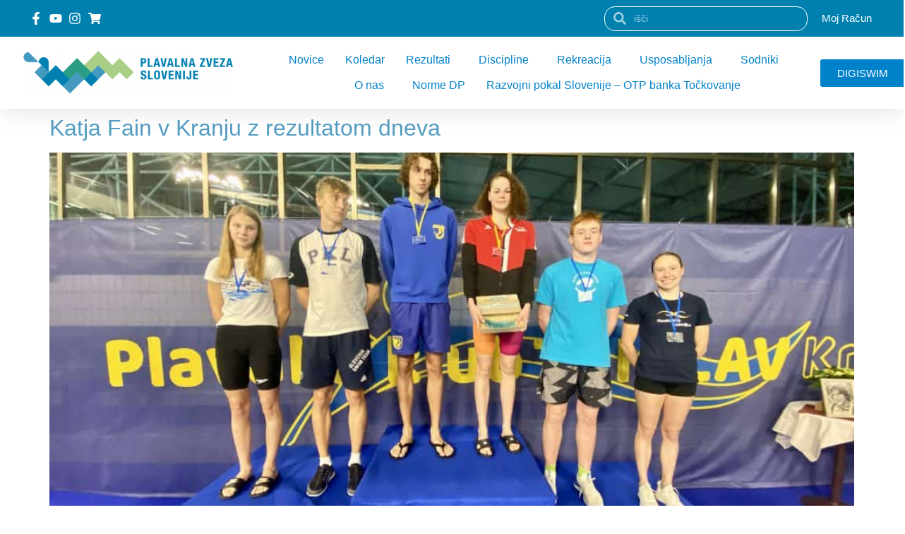

--- FILE ---
content_type: text/html; charset=UTF-8
request_url: https://www.plavalna-zveza.si/2022/11/19/
body_size: 25832
content:
<!doctype html>
<html lang="sl-SI">
<head>
	<meta charset="UTF-8">
	<meta name="viewport" content="width=device-width, initial-scale=1">
	<link rel="profile" href="https://gmpg.org/xfn/11">
	<title>19 novembra, 2022 &#8211; Plavalna Zveza Slovenije</title>
<meta name='robots' content='max-image-preview:large' />
<link rel='dns-prefetch' href='//www.googletagmanager.com' />
<link rel="alternate" type="application/rss+xml" title="Plavalna Zveza Slovenije &raquo; Vir" href="https://www.plavalna-zveza.si/feed/" />
<link rel="alternate" type="application/rss+xml" title="Plavalna Zveza Slovenije &raquo; Vir komentarjev" href="https://www.plavalna-zveza.si/comments/feed/" />
<style id='wp-img-auto-sizes-contain-inline-css'>
img:is([sizes=auto i],[sizes^="auto," i]){contain-intrinsic-size:3000px 1500px}
/*# sourceURL=wp-img-auto-sizes-contain-inline-css */
</style>
<link rel='stylesheet' id='dce-animations-css' href='https://www.plavalna-zveza.si/wp-content/plugins/dynamic-content-for-elementor/assets/css/animations.css?ver=3.3.23' media='all' />
<link rel='stylesheet' id='mec-select2-style-css' href='https://www.plavalna-zveza.si/wp-content/plugins/modern-events-calendar-lite/assets/packages/select2/select2.min.css?ver=7.28.0' media='all' />
<link rel='stylesheet' id='mec-font-icons-css' href='https://www.plavalna-zveza.si/wp-content/plugins/modern-events-calendar-lite/assets/css/iconfonts.css?ver=7.28.0' media='all' />
<link rel='stylesheet' id='mec-frontend-style-css' href='https://www.plavalna-zveza.si/wp-content/plugins/modern-events-calendar-lite/assets/css/frontend.min.css?ver=7.28.0' media='all' />
<link rel='stylesheet' id='mec-tooltip-style-css' href='https://www.plavalna-zveza.si/wp-content/plugins/modern-events-calendar-lite/assets/packages/tooltip/tooltip.css?ver=7.28.0' media='all' />
<link rel='stylesheet' id='mec-tooltip-shadow-style-css' href='https://www.plavalna-zveza.si/wp-content/plugins/modern-events-calendar-lite/assets/packages/tooltip/tooltipster-sideTip-shadow.min.css?ver=7.28.0' media='all' />
<link rel='stylesheet' id='featherlight-css' href='https://www.plavalna-zveza.si/wp-content/plugins/modern-events-calendar-lite/assets/packages/featherlight/featherlight.css?ver=7.28.0' media='all' />
<link rel='stylesheet' id='mec-lity-style-css' href='https://www.plavalna-zveza.si/wp-content/plugins/modern-events-calendar-lite/assets/packages/lity/lity.min.css?ver=7.28.0' media='all' />
<link rel='stylesheet' id='mec-general-calendar-style-css' href='https://www.plavalna-zveza.si/wp-content/plugins/modern-events-calendar-lite/assets/css/mec-general-calendar.css?ver=7.28.0' media='all' />
<style id='wp-emoji-styles-inline-css'>

	img.wp-smiley, img.emoji {
		display: inline !important;
		border: none !important;
		box-shadow: none !important;
		height: 1em !important;
		width: 1em !important;
		margin: 0 0.07em !important;
		vertical-align: -0.1em !important;
		background: none !important;
		padding: 0 !important;
	}
/*# sourceURL=wp-emoji-styles-inline-css */
</style>
<style id='classic-theme-styles-inline-css'>
/*! This file is auto-generated */
.wp-block-button__link{color:#fff;background-color:#32373c;border-radius:9999px;box-shadow:none;text-decoration:none;padding:calc(.667em + 2px) calc(1.333em + 2px);font-size:1.125em}.wp-block-file__button{background:#32373c;color:#fff;text-decoration:none}
/*# sourceURL=/wp-includes/css/classic-themes.min.css */
</style>
<style id='global-styles-inline-css'>
:root{--wp--preset--aspect-ratio--square: 1;--wp--preset--aspect-ratio--4-3: 4/3;--wp--preset--aspect-ratio--3-4: 3/4;--wp--preset--aspect-ratio--3-2: 3/2;--wp--preset--aspect-ratio--2-3: 2/3;--wp--preset--aspect-ratio--16-9: 16/9;--wp--preset--aspect-ratio--9-16: 9/16;--wp--preset--color--black: #000000;--wp--preset--color--cyan-bluish-gray: #abb8c3;--wp--preset--color--white: #ffffff;--wp--preset--color--pale-pink: #f78da7;--wp--preset--color--vivid-red: #cf2e2e;--wp--preset--color--luminous-vivid-orange: #ff6900;--wp--preset--color--luminous-vivid-amber: #fcb900;--wp--preset--color--light-green-cyan: #7bdcb5;--wp--preset--color--vivid-green-cyan: #00d084;--wp--preset--color--pale-cyan-blue: #8ed1fc;--wp--preset--color--vivid-cyan-blue: #0693e3;--wp--preset--color--vivid-purple: #9b51e0;--wp--preset--gradient--vivid-cyan-blue-to-vivid-purple: linear-gradient(135deg,rgb(6,147,227) 0%,rgb(155,81,224) 100%);--wp--preset--gradient--light-green-cyan-to-vivid-green-cyan: linear-gradient(135deg,rgb(122,220,180) 0%,rgb(0,208,130) 100%);--wp--preset--gradient--luminous-vivid-amber-to-luminous-vivid-orange: linear-gradient(135deg,rgb(252,185,0) 0%,rgb(255,105,0) 100%);--wp--preset--gradient--luminous-vivid-orange-to-vivid-red: linear-gradient(135deg,rgb(255,105,0) 0%,rgb(207,46,46) 100%);--wp--preset--gradient--very-light-gray-to-cyan-bluish-gray: linear-gradient(135deg,rgb(238,238,238) 0%,rgb(169,184,195) 100%);--wp--preset--gradient--cool-to-warm-spectrum: linear-gradient(135deg,rgb(74,234,220) 0%,rgb(151,120,209) 20%,rgb(207,42,186) 40%,rgb(238,44,130) 60%,rgb(251,105,98) 80%,rgb(254,248,76) 100%);--wp--preset--gradient--blush-light-purple: linear-gradient(135deg,rgb(255,206,236) 0%,rgb(152,150,240) 100%);--wp--preset--gradient--blush-bordeaux: linear-gradient(135deg,rgb(254,205,165) 0%,rgb(254,45,45) 50%,rgb(107,0,62) 100%);--wp--preset--gradient--luminous-dusk: linear-gradient(135deg,rgb(255,203,112) 0%,rgb(199,81,192) 50%,rgb(65,88,208) 100%);--wp--preset--gradient--pale-ocean: linear-gradient(135deg,rgb(255,245,203) 0%,rgb(182,227,212) 50%,rgb(51,167,181) 100%);--wp--preset--gradient--electric-grass: linear-gradient(135deg,rgb(202,248,128) 0%,rgb(113,206,126) 100%);--wp--preset--gradient--midnight: linear-gradient(135deg,rgb(2,3,129) 0%,rgb(40,116,252) 100%);--wp--preset--font-size--small: 13px;--wp--preset--font-size--medium: 20px;--wp--preset--font-size--large: 36px;--wp--preset--font-size--x-large: 42px;--wp--preset--spacing--20: 0.44rem;--wp--preset--spacing--30: 0.67rem;--wp--preset--spacing--40: 1rem;--wp--preset--spacing--50: 1.5rem;--wp--preset--spacing--60: 2.25rem;--wp--preset--spacing--70: 3.38rem;--wp--preset--spacing--80: 5.06rem;--wp--preset--shadow--natural: 6px 6px 9px rgba(0, 0, 0, 0.2);--wp--preset--shadow--deep: 12px 12px 50px rgba(0, 0, 0, 0.4);--wp--preset--shadow--sharp: 6px 6px 0px rgba(0, 0, 0, 0.2);--wp--preset--shadow--outlined: 6px 6px 0px -3px rgb(255, 255, 255), 6px 6px rgb(0, 0, 0);--wp--preset--shadow--crisp: 6px 6px 0px rgb(0, 0, 0);}:where(.is-layout-flex){gap: 0.5em;}:where(.is-layout-grid){gap: 0.5em;}body .is-layout-flex{display: flex;}.is-layout-flex{flex-wrap: wrap;align-items: center;}.is-layout-flex > :is(*, div){margin: 0;}body .is-layout-grid{display: grid;}.is-layout-grid > :is(*, div){margin: 0;}:where(.wp-block-columns.is-layout-flex){gap: 2em;}:where(.wp-block-columns.is-layout-grid){gap: 2em;}:where(.wp-block-post-template.is-layout-flex){gap: 1.25em;}:where(.wp-block-post-template.is-layout-grid){gap: 1.25em;}.has-black-color{color: var(--wp--preset--color--black) !important;}.has-cyan-bluish-gray-color{color: var(--wp--preset--color--cyan-bluish-gray) !important;}.has-white-color{color: var(--wp--preset--color--white) !important;}.has-pale-pink-color{color: var(--wp--preset--color--pale-pink) !important;}.has-vivid-red-color{color: var(--wp--preset--color--vivid-red) !important;}.has-luminous-vivid-orange-color{color: var(--wp--preset--color--luminous-vivid-orange) !important;}.has-luminous-vivid-amber-color{color: var(--wp--preset--color--luminous-vivid-amber) !important;}.has-light-green-cyan-color{color: var(--wp--preset--color--light-green-cyan) !important;}.has-vivid-green-cyan-color{color: var(--wp--preset--color--vivid-green-cyan) !important;}.has-pale-cyan-blue-color{color: var(--wp--preset--color--pale-cyan-blue) !important;}.has-vivid-cyan-blue-color{color: var(--wp--preset--color--vivid-cyan-blue) !important;}.has-vivid-purple-color{color: var(--wp--preset--color--vivid-purple) !important;}.has-black-background-color{background-color: var(--wp--preset--color--black) !important;}.has-cyan-bluish-gray-background-color{background-color: var(--wp--preset--color--cyan-bluish-gray) !important;}.has-white-background-color{background-color: var(--wp--preset--color--white) !important;}.has-pale-pink-background-color{background-color: var(--wp--preset--color--pale-pink) !important;}.has-vivid-red-background-color{background-color: var(--wp--preset--color--vivid-red) !important;}.has-luminous-vivid-orange-background-color{background-color: var(--wp--preset--color--luminous-vivid-orange) !important;}.has-luminous-vivid-amber-background-color{background-color: var(--wp--preset--color--luminous-vivid-amber) !important;}.has-light-green-cyan-background-color{background-color: var(--wp--preset--color--light-green-cyan) !important;}.has-vivid-green-cyan-background-color{background-color: var(--wp--preset--color--vivid-green-cyan) !important;}.has-pale-cyan-blue-background-color{background-color: var(--wp--preset--color--pale-cyan-blue) !important;}.has-vivid-cyan-blue-background-color{background-color: var(--wp--preset--color--vivid-cyan-blue) !important;}.has-vivid-purple-background-color{background-color: var(--wp--preset--color--vivid-purple) !important;}.has-black-border-color{border-color: var(--wp--preset--color--black) !important;}.has-cyan-bluish-gray-border-color{border-color: var(--wp--preset--color--cyan-bluish-gray) !important;}.has-white-border-color{border-color: var(--wp--preset--color--white) !important;}.has-pale-pink-border-color{border-color: var(--wp--preset--color--pale-pink) !important;}.has-vivid-red-border-color{border-color: var(--wp--preset--color--vivid-red) !important;}.has-luminous-vivid-orange-border-color{border-color: var(--wp--preset--color--luminous-vivid-orange) !important;}.has-luminous-vivid-amber-border-color{border-color: var(--wp--preset--color--luminous-vivid-amber) !important;}.has-light-green-cyan-border-color{border-color: var(--wp--preset--color--light-green-cyan) !important;}.has-vivid-green-cyan-border-color{border-color: var(--wp--preset--color--vivid-green-cyan) !important;}.has-pale-cyan-blue-border-color{border-color: var(--wp--preset--color--pale-cyan-blue) !important;}.has-vivid-cyan-blue-border-color{border-color: var(--wp--preset--color--vivid-cyan-blue) !important;}.has-vivid-purple-border-color{border-color: var(--wp--preset--color--vivid-purple) !important;}.has-vivid-cyan-blue-to-vivid-purple-gradient-background{background: var(--wp--preset--gradient--vivid-cyan-blue-to-vivid-purple) !important;}.has-light-green-cyan-to-vivid-green-cyan-gradient-background{background: var(--wp--preset--gradient--light-green-cyan-to-vivid-green-cyan) !important;}.has-luminous-vivid-amber-to-luminous-vivid-orange-gradient-background{background: var(--wp--preset--gradient--luminous-vivid-amber-to-luminous-vivid-orange) !important;}.has-luminous-vivid-orange-to-vivid-red-gradient-background{background: var(--wp--preset--gradient--luminous-vivid-orange-to-vivid-red) !important;}.has-very-light-gray-to-cyan-bluish-gray-gradient-background{background: var(--wp--preset--gradient--very-light-gray-to-cyan-bluish-gray) !important;}.has-cool-to-warm-spectrum-gradient-background{background: var(--wp--preset--gradient--cool-to-warm-spectrum) !important;}.has-blush-light-purple-gradient-background{background: var(--wp--preset--gradient--blush-light-purple) !important;}.has-blush-bordeaux-gradient-background{background: var(--wp--preset--gradient--blush-bordeaux) !important;}.has-luminous-dusk-gradient-background{background: var(--wp--preset--gradient--luminous-dusk) !important;}.has-pale-ocean-gradient-background{background: var(--wp--preset--gradient--pale-ocean) !important;}.has-electric-grass-gradient-background{background: var(--wp--preset--gradient--electric-grass) !important;}.has-midnight-gradient-background{background: var(--wp--preset--gradient--midnight) !important;}.has-small-font-size{font-size: var(--wp--preset--font-size--small) !important;}.has-medium-font-size{font-size: var(--wp--preset--font-size--medium) !important;}.has-large-font-size{font-size: var(--wp--preset--font-size--large) !important;}.has-x-large-font-size{font-size: var(--wp--preset--font-size--x-large) !important;}
:where(.wp-block-post-template.is-layout-flex){gap: 1.25em;}:where(.wp-block-post-template.is-layout-grid){gap: 1.25em;}
:where(.wp-block-term-template.is-layout-flex){gap: 1.25em;}:where(.wp-block-term-template.is-layout-grid){gap: 1.25em;}
:where(.wp-block-columns.is-layout-flex){gap: 2em;}:where(.wp-block-columns.is-layout-grid){gap: 2em;}
:root :where(.wp-block-pullquote){font-size: 1.5em;line-height: 1.6;}
/*# sourceURL=global-styles-inline-css */
</style>
<link rel='stylesheet' id='mec-single-builder-css' href='https://www.plavalna-zveza.si/wp-content/plugins/mec-single-builder/inc/frontend/css/mec-single-builder-frontend.css?ver=1.6.5' media='all' />
<link rel='stylesheet' id='woocommerce-layout-css' href='https://www.plavalna-zveza.si/wp-content/plugins/woocommerce/assets/css/woocommerce-layout.css?ver=10.4.3' media='all' />
<style id='woocommerce-layout-inline-css'>

	.infinite-scroll .woocommerce-pagination {
		display: none;
	}
/*# sourceURL=woocommerce-layout-inline-css */
</style>
<link rel='stylesheet' id='woocommerce-smallscreen-css' href='https://www.plavalna-zveza.si/wp-content/plugins/woocommerce/assets/css/woocommerce-smallscreen.css?ver=10.4.3' media='only screen and (max-width: 768px)' />
<link rel='stylesheet' id='woocommerce-general-css' href='https://www.plavalna-zveza.si/wp-content/plugins/woocommerce/assets/css/woocommerce.css?ver=10.4.3' media='all' />
<style id='woocommerce-inline-inline-css'>
.woocommerce form .form-row .required { visibility: visible; }
/*# sourceURL=woocommerce-inline-inline-css */
</style>
<link rel='stylesheet' id='dce-style-css' href='https://www.plavalna-zveza.si/wp-content/plugins/dynamic-content-for-elementor/assets/css/style.min.css?ver=3.3.23' media='all' />
<link rel='stylesheet' id='dce-hidden-label-css' href='https://www.plavalna-zveza.si/wp-content/plugins/dynamic-content-for-elementor/assets/css/hidden-label.min.css?ver=3.3.23' media='all' />
<link rel='stylesheet' id='dce-dynamic-visibility-css' href='https://www.plavalna-zveza.si/wp-content/plugins/dynamic-content-for-elementor/assets/css/dynamic-visibility.min.css?ver=3.3.23' media='all' />
<link rel='stylesheet' id='dce-tooltip-css' href='https://www.plavalna-zveza.si/wp-content/plugins/dynamic-content-for-elementor/assets/css/tooltip.min.css?ver=3.3.23' media='all' />
<link rel='stylesheet' id='dce-pageScroll-css' href='https://www.plavalna-zveza.si/wp-content/plugins/dynamic-content-for-elementor/assets/css/page-scroll.min.css?ver=3.3.23' media='all' />
<link rel='stylesheet' id='dce-reveal-css' href='https://www.plavalna-zveza.si/wp-content/plugins/dynamic-content-for-elementor/assets/css/reveal.min.css?ver=3.3.23' media='all' />
<link rel='stylesheet' id='dce-plyr-css' href='https://www.plavalna-zveza.si/wp-content/plugins/dynamic-content-for-elementor/assets/node/plyr/plyr.css?ver=3.3.23' media='all' />
<link rel='stylesheet' id='woo-variation-swatches-css' href='https://www.plavalna-zveza.si/wp-content/plugins/woo-variation-swatches/assets/css/frontend.min.css?ver=1762853362' media='all' />
<style id='woo-variation-swatches-inline-css'>
:root {
--wvs-tick:url("data:image/svg+xml;utf8,%3Csvg filter='drop-shadow(0px 0px 2px rgb(0 0 0 / .8))' xmlns='http://www.w3.org/2000/svg'  viewBox='0 0 30 30'%3E%3Cpath fill='none' stroke='%23ffffff' stroke-linecap='round' stroke-linejoin='round' stroke-width='4' d='M4 16L11 23 27 7'/%3E%3C/svg%3E");

--wvs-cross:url("data:image/svg+xml;utf8,%3Csvg filter='drop-shadow(0px 0px 5px rgb(255 255 255 / .6))' xmlns='http://www.w3.org/2000/svg' width='72px' height='72px' viewBox='0 0 24 24'%3E%3Cpath fill='none' stroke='%23ff0000' stroke-linecap='round' stroke-width='0.6' d='M5 5L19 19M19 5L5 19'/%3E%3C/svg%3E");
--wvs-single-product-item-width:90px;
--wvs-single-product-item-height:90px;
--wvs-single-product-item-font-size:16px}
/*# sourceURL=woo-variation-swatches-inline-css */
</style>
<link rel='stylesheet' id='hello-elementor-css' href='https://www.plavalna-zveza.si/wp-content/themes/hello-elementor/style.min.css?ver=3.1.1' media='all' />
<link rel='stylesheet' id='hello-elementor-theme-style-css' href='https://www.plavalna-zveza.si/wp-content/themes/hello-elementor/theme.min.css?ver=3.1.1' media='all' />
<link rel='stylesheet' id='hello-elementor-header-footer-css' href='https://www.plavalna-zveza.si/wp-content/themes/hello-elementor/header-footer.min.css?ver=3.1.1' media='all' />
<link rel='stylesheet' id='elementor-frontend-css' href='https://www.plavalna-zveza.si/wp-content/plugins/elementor/assets/css/frontend.min.css?ver=3.33.4' media='all' />
<link rel='stylesheet' id='elementor-post-7-css' href='https://www.plavalna-zveza.si/wp-content/uploads/elementor/css/post-7.css?ver=1768458240' media='all' />
<link rel='stylesheet' id='widget-icon-list-css' href='https://www.plavalna-zveza.si/wp-content/plugins/elementor/assets/css/widget-icon-list.min.css?ver=3.33.4' media='all' />
<link rel='stylesheet' id='widget-search-form-css' href='https://www.plavalna-zveza.si/wp-content/plugins/elementor-pro/assets/css/widget-search-form.min.css?ver=3.33.2' media='all' />
<link rel='stylesheet' id='widget-nav-menu-css' href='https://www.plavalna-zveza.si/wp-content/plugins/elementor-pro/assets/css/widget-nav-menu.min.css?ver=3.33.2' media='all' />
<link rel='stylesheet' id='widget-image-css' href='https://www.plavalna-zveza.si/wp-content/plugins/elementor/assets/css/widget-image.min.css?ver=3.33.4' media='all' />
<link rel='stylesheet' id='e-sticky-css' href='https://www.plavalna-zveza.si/wp-content/plugins/elementor-pro/assets/css/modules/sticky.min.css?ver=3.33.2' media='all' />
<link rel='stylesheet' id='widget-heading-css' href='https://www.plavalna-zveza.si/wp-content/plugins/elementor/assets/css/widget-heading.min.css?ver=3.33.4' media='all' />
<link rel='stylesheet' id='widget-spacer-css' href='https://www.plavalna-zveza.si/wp-content/plugins/elementor/assets/css/widget-spacer.min.css?ver=3.33.4' media='all' />
<link rel='stylesheet' id='widget-divider-css' href='https://www.plavalna-zveza.si/wp-content/plugins/elementor/assets/css/widget-divider.min.css?ver=3.33.4' media='all' />
<link rel='stylesheet' id='widget-social-icons-css' href='https://www.plavalna-zveza.si/wp-content/plugins/elementor/assets/css/widget-social-icons.min.css?ver=3.33.4' media='all' />
<link rel='stylesheet' id='e-apple-webkit-css' href='https://www.plavalna-zveza.si/wp-content/plugins/elementor/assets/css/conditionals/apple-webkit.min.css?ver=3.33.4' media='all' />
<link rel='stylesheet' id='dashicons-css' href='https://www.plavalna-zveza.si/wp-includes/css/dashicons.min.css?ver=6.9' media='all' />
<link rel='stylesheet' id='elementor-post-6-css' href='https://www.plavalna-zveza.si/wp-content/uploads/elementor/css/post-6.css?ver=1768458246' media='all' />
<link rel='stylesheet' id='elementor-post-229-css' href='https://www.plavalna-zveza.si/wp-content/uploads/elementor/css/post-229.css?ver=1768458248' media='all' />
<link rel='stylesheet' id='eael-general-css' href='https://www.plavalna-zveza.si/wp-content/plugins/essential-addons-for-elementor-lite/assets/front-end/css/view/general.min.css?ver=6.5.4' media='all' />
<link rel='stylesheet' id='elementor-gf-local-montserrat-css' href='https://www.plavalna-zveza.si/wp-content/uploads/elementor/google-fonts/css/montserrat.css?ver=1745567772' media='all' />
<script id="woocommerce-google-analytics-integration-gtag-js-after">
/* Google Analytics for WooCommerce (gtag.js) */
					window.dataLayer = window.dataLayer || [];
					function gtag(){dataLayer.push(arguments);}
					// Set up default consent state.
					for ( const mode of [{"analytics_storage":"denied","ad_storage":"denied","ad_user_data":"denied","ad_personalization":"denied","region":["AT","BE","BG","HR","CY","CZ","DK","EE","FI","FR","DE","GR","HU","IS","IE","IT","LV","LI","LT","LU","MT","NL","NO","PL","PT","RO","SK","SI","ES","SE","GB","CH"]}] || [] ) {
						gtag( "consent", "default", { "wait_for_update": 500, ...mode } );
					}
					gtag("js", new Date());
					gtag("set", "developer_id.dOGY3NW", true);
					gtag("config", "G-FFS9GP2VK1", {"track_404":true,"allow_google_signals":true,"logged_in":false,"linker":{"domains":[],"allow_incoming":true},"custom_map":{"dimension1":"logged_in"}});
//# sourceURL=woocommerce-google-analytics-integration-gtag-js-after
</script>
<script id="jquery-core-js-extra">
var SDT_DATA = {"ajaxurl":"https://www.plavalna-zveza.si/wp-admin/admin-ajax.php","siteUrl":"https://www.plavalna-zveza.si/","pluginsUrl":"https://www.plavalna-zveza.si/wp-content/plugins","isAdmin":""};
//# sourceURL=jquery-core-js-extra
</script>
<script src="https://www.plavalna-zveza.si/wp-includes/js/jquery/jquery.min.js?ver=3.7.1" id="jquery-core-js"></script>
<script src="https://www.plavalna-zveza.si/wp-includes/js/jquery/jquery-migrate.min.js?ver=3.4.1" id="jquery-migrate-js"></script>
<script src="https://www.plavalna-zveza.si/wp-content/plugins/mec-single-builder/inc/frontend/js/mec-single-builder-frontend.js?ver=1.6.5" id="mec-single-builder-js"></script>
<script src="https://www.plavalna-zveza.si/wp-content/plugins/woocommerce/assets/js/jquery-blockui/jquery.blockUI.min.js?ver=2.7.0-wc.10.4.3" id="wc-jquery-blockui-js" data-wp-strategy="defer"></script>
<script id="wc-add-to-cart-js-extra">
var wc_add_to_cart_params = {"ajax_url":"/wp-admin/admin-ajax.php","wc_ajax_url":"/?wc-ajax=%%endpoint%%","i18n_view_cart":"Prika\u017ei ko\u0161arico","cart_url":"https://www.plavalna-zveza.si/cart/","is_cart":"","cart_redirect_after_add":"no"};
//# sourceURL=wc-add-to-cart-js-extra
</script>
<script src="https://www.plavalna-zveza.si/wp-content/plugins/woocommerce/assets/js/frontend/add-to-cart.min.js?ver=10.4.3" id="wc-add-to-cart-js" defer data-wp-strategy="defer"></script>
<script src="https://www.plavalna-zveza.si/wp-content/plugins/woocommerce/assets/js/js-cookie/js.cookie.min.js?ver=2.1.4-wc.10.4.3" id="wc-js-cookie-js" defer data-wp-strategy="defer"></script>
<script id="woocommerce-js-extra">
var woocommerce_params = {"ajax_url":"/wp-admin/admin-ajax.php","wc_ajax_url":"/?wc-ajax=%%endpoint%%","i18n_password_show":"Prika\u017ei geslo","i18n_password_hide":"Skrij geslo"};
//# sourceURL=woocommerce-js-extra
</script>
<script src="https://www.plavalna-zveza.si/wp-content/plugins/woocommerce/assets/js/frontend/woocommerce.min.js?ver=10.4.3" id="woocommerce-js" defer data-wp-strategy="defer"></script>
<link rel="https://api.w.org/" href="https://www.plavalna-zveza.si/wp-json/" /><link rel="EditURI" type="application/rsd+xml" title="RSD" href="https://www.plavalna-zveza.si/xmlrpc.php?rsd" />
<meta name="generator" content="WordPress 6.9" />
<meta name="generator" content="WooCommerce 10.4.3" />
<style id="essential-blocks-global-styles">
            :root {
                --eb-global-primary-color: #101828;
--eb-global-secondary-color: #475467;
--eb-global-tertiary-color: #98A2B3;
--eb-global-text-color: #475467;
--eb-global-heading-color: #1D2939;
--eb-global-link-color: #444CE7;
--eb-global-background-color: #F9FAFB;
--eb-global-button-text-color: #FFFFFF;
--eb-global-button-background-color: #101828;
--eb-gradient-primary-color: linear-gradient(90deg, hsla(259, 84%, 78%, 1) 0%, hsla(206, 67%, 75%, 1) 100%);
--eb-gradient-secondary-color: linear-gradient(90deg, hsla(18, 76%, 85%, 1) 0%, hsla(203, 69%, 84%, 1) 100%);
--eb-gradient-tertiary-color: linear-gradient(90deg, hsla(248, 21%, 15%, 1) 0%, hsla(250, 14%, 61%, 1) 100%);
--eb-gradient-background-color: linear-gradient(90deg, rgb(250, 250, 250) 0%, rgb(233, 233, 233) 49%, rgb(244, 243, 243) 100%);

                --eb-tablet-breakpoint: 1024px;
--eb-mobile-breakpoint: 767px;

            }
            
            
        </style><meta name="generator" content="Site Kit by Google 1.170.0" />	<noscript><style>.woocommerce-product-gallery{ opacity: 1 !important; }</style></noscript>
	<meta name="generator" content="Elementor 3.33.4; features: e_font_icon_svg, additional_custom_breakpoints; settings: css_print_method-external, google_font-enabled, font_display-auto">
			<style>
				.e-con.e-parent:nth-of-type(n+4):not(.e-lazyloaded):not(.e-no-lazyload),
				.e-con.e-parent:nth-of-type(n+4):not(.e-lazyloaded):not(.e-no-lazyload) * {
					background-image: none !important;
				}
				@media screen and (max-height: 1024px) {
					.e-con.e-parent:nth-of-type(n+3):not(.e-lazyloaded):not(.e-no-lazyload),
					.e-con.e-parent:nth-of-type(n+3):not(.e-lazyloaded):not(.e-no-lazyload) * {
						background-image: none !important;
					}
				}
				@media screen and (max-height: 640px) {
					.e-con.e-parent:nth-of-type(n+2):not(.e-lazyloaded):not(.e-no-lazyload),
					.e-con.e-parent:nth-of-type(n+2):not(.e-lazyloaded):not(.e-no-lazyload) * {
						background-image: none !important;
					}
				}
			</style>
			<meta name="generator" content="Powered by Slider Revolution 6.6.14 - responsive, Mobile-Friendly Slider Plugin for WordPress with comfortable drag and drop interface." />
<link rel="icon" href="https://www.plavalna-zveza.si/wp-content/uploads/2021/07/cropped-favicon-pzs-32x32.png" sizes="32x32" />
<link rel="icon" href="https://www.plavalna-zveza.si/wp-content/uploads/2021/07/cropped-favicon-pzs-192x192.png" sizes="192x192" />
<link rel="apple-touch-icon" href="https://www.plavalna-zveza.si/wp-content/uploads/2021/07/cropped-favicon-pzs-180x180.png" />
<meta name="msapplication-TileImage" content="https://www.plavalna-zveza.si/wp-content/uploads/2021/07/cropped-favicon-pzs-270x270.png" />
<script>function setREVStartSize(e){
			//window.requestAnimationFrame(function() {
				window.RSIW = window.RSIW===undefined ? window.innerWidth : window.RSIW;
				window.RSIH = window.RSIH===undefined ? window.innerHeight : window.RSIH;
				try {
					var pw = document.getElementById(e.c).parentNode.offsetWidth,
						newh;
					pw = pw===0 || isNaN(pw) || (e.l=="fullwidth" || e.layout=="fullwidth") ? window.RSIW : pw;
					e.tabw = e.tabw===undefined ? 0 : parseInt(e.tabw);
					e.thumbw = e.thumbw===undefined ? 0 : parseInt(e.thumbw);
					e.tabh = e.tabh===undefined ? 0 : parseInt(e.tabh);
					e.thumbh = e.thumbh===undefined ? 0 : parseInt(e.thumbh);
					e.tabhide = e.tabhide===undefined ? 0 : parseInt(e.tabhide);
					e.thumbhide = e.thumbhide===undefined ? 0 : parseInt(e.thumbhide);
					e.mh = e.mh===undefined || e.mh=="" || e.mh==="auto" ? 0 : parseInt(e.mh,0);
					if(e.layout==="fullscreen" || e.l==="fullscreen")
						newh = Math.max(e.mh,window.RSIH);
					else{
						e.gw = Array.isArray(e.gw) ? e.gw : [e.gw];
						for (var i in e.rl) if (e.gw[i]===undefined || e.gw[i]===0) e.gw[i] = e.gw[i-1];
						e.gh = e.el===undefined || e.el==="" || (Array.isArray(e.el) && e.el.length==0)? e.gh : e.el;
						e.gh = Array.isArray(e.gh) ? e.gh : [e.gh];
						for (var i in e.rl) if (e.gh[i]===undefined || e.gh[i]===0) e.gh[i] = e.gh[i-1];
											
						var nl = new Array(e.rl.length),
							ix = 0,
							sl;
						e.tabw = e.tabhide>=pw ? 0 : e.tabw;
						e.thumbw = e.thumbhide>=pw ? 0 : e.thumbw;
						e.tabh = e.tabhide>=pw ? 0 : e.tabh;
						e.thumbh = e.thumbhide>=pw ? 0 : e.thumbh;
						for (var i in e.rl) nl[i] = e.rl[i]<window.RSIW ? 0 : e.rl[i];
						sl = nl[0];
						for (var i in nl) if (sl>nl[i] && nl[i]>0) { sl = nl[i]; ix=i;}
						var m = pw>(e.gw[ix]+e.tabw+e.thumbw) ? 1 : (pw-(e.tabw+e.thumbw)) / (e.gw[ix]);
						newh =  (e.gh[ix] * m) + (e.tabh + e.thumbh);
					}
					var el = document.getElementById(e.c);
					if (el!==null && el) el.style.height = newh+"px";
					el = document.getElementById(e.c+"_wrapper");
					if (el!==null && el) {
						el.style.height = newh+"px";
						el.style.display = "block";
					}
				} catch(e){
					console.log("Failure at Presize of Slider:" + e)
				}
			//});
		  };</script>
<style>:root,::before,::after{--mec-color-skin: #0093d0;--mec-color-skin-rgba-1: rgba(0,147,208,.25);--mec-color-skin-rgba-2: rgba(0,147,208,.5);--mec-color-skin-rgba-3: rgba(0,147,208,.75);--mec-color-skin-rgba-4: rgba(0,147,208,.11);--mec-primary-border-radius: ;--mec-secondary-border-radius: ;--mec-container-normal-width: 1196px;--mec-container-large-width: 1690px;--mec-title-color: #549ec2;--mec-title-color-hover: #1a1919;--mec-content-color: #54595f;--mec-fes-main-color: #40d9f1;--mec-fes-main-color-rgba-1: rgba(64, 217, 241, 0.12);--mec-fes-main-color-rgba-2: rgba(64, 217, 241, 0.23);--mec-fes-main-color-rgba-3: rgba(64, 217, 241, 0.03);--mec-fes-main-color-rgba-4: rgba(64, 217, 241, 0.3);--mec-fes-main-color-rgba-5: rgb(64 217 241 / 7%);--mec-fes-main-color-rgba-6: rgba(64, 217, 241, 0.2);</style></head>
<body class="archive date wp-custom-logo wp-theme-hello-elementor theme-hello-elementor mec-theme-hello-elementor woocommerce-no-js eio-default woo-variation-swatches wvs-behavior-blur wvs-theme-hello-elementor wvs-show-label wvs-tooltip elementor-default elementor-kit-7">


<a class="skip-link screen-reader-text" href="#content">Skip to content</a>

		<header data-elementor-type="header" data-elementor-id="6" class="elementor elementor-6 elementor-location-header" data-elementor-post-type="elementor_library">
					<section data-dce-background-color="#9C9C9C" class="elementor-section elementor-top-section elementor-element elementor-element-5ad68953 elementor-section-full_width elementor-section-height-default elementor-section-height-default" data-id="5ad68953" data-element_type="section" id="header_pop" data-settings="{&quot;sticky&quot;:&quot;top&quot;,&quot;background_background&quot;:&quot;classic&quot;,&quot;sticky_on&quot;:[&quot;desktop&quot;,&quot;tablet&quot;,&quot;mobile&quot;],&quot;sticky_offset&quot;:0,&quot;sticky_effects_offset&quot;:0,&quot;sticky_anchor_link_offset&quot;:0}">
							<div class="elementor-background-overlay"></div>
							<div class="elementor-container elementor-column-gap-default">
					<div class="elementor-column elementor-col-100 elementor-top-column elementor-element elementor-element-2e5e0de0" data-id="2e5e0de0" data-element_type="column" data-settings="{&quot;background_background&quot;:&quot;classic&quot;}">
			<div class="elementor-widget-wrap elementor-element-populated">
						<section data-dce-background-color="#0080AF" class="elementor-section elementor-inner-section elementor-element elementor-element-1710fe8c elementor-reverse-mobile elementor-section-height-min-height elementor-hidden-tablet elementor-hidden-phone elementor-section-boxed elementor-section-height-default" data-id="1710fe8c" data-element_type="section" data-settings="{&quot;background_background&quot;:&quot;classic&quot;}">
						<div class="elementor-container elementor-column-gap-default">
					<div class="elementor-column elementor-col-25 elementor-inner-column elementor-element elementor-element-24e67e15 elementor-hidden-phone" data-id="24e67e15" data-element_type="column">
			<div class="elementor-widget-wrap elementor-element-populated">
						<div class="elementor-element elementor-element-374f682e elementor-icon-list--layout-inline elementor-align-left elementor-mobile-align-left elementor-list-item-link-full_width elementor-widget elementor-widget-icon-list" data-id="374f682e" data-element_type="widget" data-widget_type="icon-list.default">
				<div class="elementor-widget-container">
							<ul class="elementor-icon-list-items elementor-inline-items">
							<li class="elementor-icon-list-item elementor-inline-item">
											<a href="https://www.facebook.com/plavalnazveza">

												<span class="elementor-icon-list-icon">
							<svg aria-hidden="true" class="e-font-icon-svg e-fab-facebook-f" viewBox="0 0 320 512" xmlns="http://www.w3.org/2000/svg"><path d="M279.14 288l14.22-92.66h-88.91v-60.13c0-25.35 12.42-50.06 52.24-50.06h40.42V6.26S260.43 0 225.36 0c-73.22 0-121.08 44.38-121.08 124.72v70.62H22.89V288h81.39v224h100.17V288z"></path></svg>						</span>
										<span class="elementor-icon-list-text"></span>
											</a>
									</li>
								<li class="elementor-icon-list-item elementor-inline-item">
											<a href="https://www.youtube.com/c/PlavalnazvezaSlovenije/videos">

												<span class="elementor-icon-list-icon">
							<svg aria-hidden="true" class="e-font-icon-svg e-fab-youtube" viewBox="0 0 576 512" xmlns="http://www.w3.org/2000/svg"><path d="M549.655 124.083c-6.281-23.65-24.787-42.276-48.284-48.597C458.781 64 288 64 288 64S117.22 64 74.629 75.486c-23.497 6.322-42.003 24.947-48.284 48.597-11.412 42.867-11.412 132.305-11.412 132.305s0 89.438 11.412 132.305c6.281 23.65 24.787 41.5 48.284 47.821C117.22 448 288 448 288 448s170.78 0 213.371-11.486c23.497-6.321 42.003-24.171 48.284-47.821 11.412-42.867 11.412-132.305 11.412-132.305s0-89.438-11.412-132.305zm-317.51 213.508V175.185l142.739 81.205-142.739 81.201z"></path></svg>						</span>
										<span class="elementor-icon-list-text"></span>
											</a>
									</li>
								<li class="elementor-icon-list-item elementor-inline-item">
											<a href="https://www.instagram.com/plavalnazveza/?hl=en">

												<span class="elementor-icon-list-icon">
							<svg aria-hidden="true" class="e-font-icon-svg e-fab-instagram" viewBox="0 0 448 512" xmlns="http://www.w3.org/2000/svg"><path d="M224.1 141c-63.6 0-114.9 51.3-114.9 114.9s51.3 114.9 114.9 114.9S339 319.5 339 255.9 287.7 141 224.1 141zm0 189.6c-41.1 0-74.7-33.5-74.7-74.7s33.5-74.7 74.7-74.7 74.7 33.5 74.7 74.7-33.6 74.7-74.7 74.7zm146.4-194.3c0 14.9-12 26.8-26.8 26.8-14.9 0-26.8-12-26.8-26.8s12-26.8 26.8-26.8 26.8 12 26.8 26.8zm76.1 27.2c-1.7-35.9-9.9-67.7-36.2-93.9-26.2-26.2-58-34.4-93.9-36.2-37-2.1-147.9-2.1-184.9 0-35.8 1.7-67.6 9.9-93.9 36.1s-34.4 58-36.2 93.9c-2.1 37-2.1 147.9 0 184.9 1.7 35.9 9.9 67.7 36.2 93.9s58 34.4 93.9 36.2c37 2.1 147.9 2.1 184.9 0 35.9-1.7 67.7-9.9 93.9-36.2 26.2-26.2 34.4-58 36.2-93.9 2.1-37 2.1-147.8 0-184.8zM398.8 388c-7.8 19.6-22.9 34.7-42.6 42.6-29.5 11.7-99.5 9-132.1 9s-102.7 2.6-132.1-9c-19.6-7.8-34.7-22.9-42.6-42.6-11.7-29.5-9-99.5-9-132.1s-2.6-102.7 9-132.1c7.8-19.6 22.9-34.7 42.6-42.6 29.5-11.7 99.5-9 132.1-9s102.7-2.6 132.1 9c19.6 7.8 34.7 22.9 42.6 42.6 11.7 29.5 9 99.5 9 132.1s2.7 102.7-9 132.1z"></path></svg>						</span>
										<span class="elementor-icon-list-text"></span>
											</a>
									</li>
								<li class="elementor-icon-list-item elementor-inline-item">
											<a href="https://www.plavalna-zveza.si/trgovina-3/">

												<span class="elementor-icon-list-icon">
							<svg aria-hidden="true" class="e-font-icon-svg e-fas-shopping-cart" viewBox="0 0 576 512" xmlns="http://www.w3.org/2000/svg"><path d="M528.12 301.319l47.273-208C578.806 78.301 567.391 64 551.99 64H159.208l-9.166-44.81C147.758 8.021 137.93 0 126.529 0H24C10.745 0 0 10.745 0 24v16c0 13.255 10.745 24 24 24h69.883l70.248 343.435C147.325 417.1 136 435.222 136 456c0 30.928 25.072 56 56 56s56-25.072 56-56c0-15.674-6.447-29.835-16.824-40h209.647C430.447 426.165 424 440.326 424 456c0 30.928 25.072 56 56 56s56-25.072 56-56c0-22.172-12.888-41.332-31.579-50.405l5.517-24.276c3.413-15.018-8.002-29.319-23.403-29.319H218.117l-6.545-32h293.145c11.206 0 20.92-7.754 23.403-18.681z"></path></svg>						</span>
										<span class="elementor-icon-list-text"></span>
											</a>
									</li>
						</ul>
						</div>
				</div>
					</div>
		</div>
				<div class="elementor-column elementor-col-25 elementor-inner-column elementor-element elementor-element-2bc41ad6" data-id="2bc41ad6" data-element_type="column">
			<div class="elementor-widget-wrap">
							</div>
		</div>
				<div class="elementor-column elementor-col-25 elementor-inner-column elementor-element elementor-element-601cb4d4" data-id="601cb4d4" data-element_type="column">
			<div class="elementor-widget-wrap elementor-element-populated">
						<div class="elementor-element elementor-element-4077835b elementor-search-form--skin-minimal elementor-widget elementor-widget-search-form" data-id="4077835b" data-element_type="widget" data-settings="{&quot;skin&quot;:&quot;minimal&quot;}" data-widget_type="search-form.default">
				<div class="elementor-widget-container">
							<search role="search">
			<form class="elementor-search-form" action="https://www.plavalna-zveza.si" method="get">
												<div class="elementor-search-form__container">
					<label class="elementor-screen-only" for="elementor-search-form-4077835b">Search</label>

											<div class="elementor-search-form__icon">
							<div class="e-font-icon-svg-container"><svg aria-hidden="true" class="e-font-icon-svg e-fas-search" viewBox="0 0 512 512" xmlns="http://www.w3.org/2000/svg"><path d="M505 442.7L405.3 343c-4.5-4.5-10.6-7-17-7H372c27.6-35.3 44-79.7 44-128C416 93.1 322.9 0 208 0S0 93.1 0 208s93.1 208 208 208c48.3 0 92.7-16.4 128-44v16.3c0 6.4 2.5 12.5 7 17l99.7 99.7c9.4 9.4 24.6 9.4 33.9 0l28.3-28.3c9.4-9.4 9.4-24.6.1-34zM208 336c-70.7 0-128-57.2-128-128 0-70.7 57.2-128 128-128 70.7 0 128 57.2 128 128 0 70.7-57.2 128-128 128z"></path></svg></div>							<span class="elementor-screen-only">Search</span>
						</div>
					
					<input id="elementor-search-form-4077835b" placeholder="išči " class="elementor-search-form__input" type="search" name="s" value="">
					
					
									</div>
			</form>
		</search>
						</div>
				</div>
					</div>
		</div>
				<div class="elementor-column elementor-col-25 elementor-inner-column elementor-element elementor-element-85b0366" data-id="85b0366" data-element_type="column">
			<div class="elementor-widget-wrap elementor-element-populated">
						<div class="elementor-element elementor-element-a77c825 elementor-nav-menu__align-start elementor-hidden-tablet elementor-hidden-phone elementor-nav-menu--dropdown-tablet elementor-nav-menu__text-align-aside elementor-nav-menu--toggle elementor-nav-menu--burger elementor-widget elementor-widget-nav-menu" data-id="a77c825" data-element_type="widget" data-settings="{&quot;layout&quot;:&quot;horizontal&quot;,&quot;submenu_icon&quot;:{&quot;value&quot;:&quot;&lt;svg aria-hidden=\&quot;true\&quot; class=\&quot;e-font-icon-svg e-fas-caret-down\&quot; viewBox=\&quot;0 0 320 512\&quot; xmlns=\&quot;http:\/\/www.w3.org\/2000\/svg\&quot;&gt;&lt;path d=\&quot;M31.3 192h257.3c17.8 0 26.7 21.5 14.1 34.1L174.1 354.8c-7.8 7.8-20.5 7.8-28.3 0L17.2 226.1C4.6 213.5 13.5 192 31.3 192z\&quot;&gt;&lt;\/path&gt;&lt;\/svg&gt;&quot;,&quot;library&quot;:&quot;fa-solid&quot;},&quot;toggle&quot;:&quot;burger&quot;}" data-widget_type="nav-menu.default">
				<div class="elementor-widget-container">
								<nav aria-label="Menu" class="elementor-nav-menu--main elementor-nav-menu__container elementor-nav-menu--layout-horizontal e--pointer-underline e--animation-fade">
				<ul id="menu-1-a77c825" class="elementor-nav-menu"><li class="menu-item menu-item-type-post_type menu-item-object-page menu-item-6581"><a href="https://www.plavalna-zveza.si/my-account-2/" class="elementor-item">Moj Račun</a></li>
</ul>			</nav>
					<div class="elementor-menu-toggle" role="button" tabindex="0" aria-label="Menu Toggle" aria-expanded="false">
			<svg aria-hidden="true" role="presentation" class="elementor-menu-toggle__icon--open e-font-icon-svg e-eicon-menu-bar" viewBox="0 0 1000 1000" xmlns="http://www.w3.org/2000/svg"><path d="M104 333H896C929 333 958 304 958 271S929 208 896 208H104C71 208 42 237 42 271S71 333 104 333ZM104 583H896C929 583 958 554 958 521S929 458 896 458H104C71 458 42 487 42 521S71 583 104 583ZM104 833H896C929 833 958 804 958 771S929 708 896 708H104C71 708 42 737 42 771S71 833 104 833Z"></path></svg><svg aria-hidden="true" role="presentation" class="elementor-menu-toggle__icon--close e-font-icon-svg e-eicon-close" viewBox="0 0 1000 1000" xmlns="http://www.w3.org/2000/svg"><path d="M742 167L500 408 258 167C246 154 233 150 217 150 196 150 179 158 167 167 154 179 150 196 150 212 150 229 154 242 171 254L408 500 167 742C138 771 138 800 167 829 196 858 225 858 254 829L496 587 738 829C750 842 767 846 783 846 800 846 817 842 829 829 842 817 846 804 846 783 846 767 842 750 829 737L588 500 833 258C863 229 863 200 833 171 804 137 775 137 742 167Z"></path></svg>		</div>
					<nav class="elementor-nav-menu--dropdown elementor-nav-menu__container" aria-hidden="true">
				<ul id="menu-2-a77c825" class="elementor-nav-menu"><li class="menu-item menu-item-type-post_type menu-item-object-page menu-item-6581"><a href="https://www.plavalna-zveza.si/my-account-2/" class="elementor-item" tabindex="-1">Moj Račun</a></li>
</ul>			</nav>
						</div>
				</div>
					</div>
		</div>
					</div>
		</section>
				<section data-dce-background-color="#ffffff" class="elementor-section elementor-inner-section elementor-element elementor-element-40eba308 elementor-section-full_width elementor-section-height-default elementor-section-height-default" data-id="40eba308" data-element_type="section" data-settings="{&quot;background_background&quot;:&quot;classic&quot;}">
						<div class="elementor-container elementor-column-gap-default">
					<div class="elementor-column elementor-col-33 elementor-inner-column elementor-element elementor-element-56f65072" data-id="56f65072" data-element_type="column" data-settings="{&quot;background_background&quot;:&quot;classic&quot;}">
			<div class="elementor-widget-wrap elementor-element-populated">
						<div class="elementor-element elementor-element-0e4909f elementor-widget elementor-widget-theme-site-logo elementor-widget-image" data-id="0e4909f" data-element_type="widget" data-widget_type="theme-site-logo.default">
				<div class="elementor-widget-container">
											<a href="https://www.plavalna-zveza.si">
			<img width="300" height="62" src="https://www.plavalna-zveza.si/wp-content/uploads/2021/04/cropped-Screenshot-2021-04-08-at-17.14.14.png" class="attachment-thumblist size-thumblist wp-image-71" alt="" srcset="https://www.plavalna-zveza.si/wp-content/uploads/2021/04/cropped-Screenshot-2021-04-08-at-17.14.14.png 642w, https://www.plavalna-zveza.si/wp-content/uploads/2021/04/cropped-Screenshot-2021-04-08-at-17.14.14-400x83.png 400w, https://www.plavalna-zveza.si/wp-content/uploads/2021/04/cropped-Screenshot-2021-04-08-at-17.14.14-300x62.png 300w" sizes="(max-width: 300px) 100vw, 300px" />				</a>
											</div>
				</div>
					</div>
		</div>
				<div class="elementor-column elementor-col-33 elementor-inner-column elementor-element elementor-element-30590dd5" data-id="30590dd5" data-element_type="column">
			<div class="elementor-widget-wrap elementor-element-populated">
						<div class="elementor-element elementor-element-f07aa97 elementor-search-form--skin-minimal elementor-hidden-desktop elementor-hidden-tablet elementor-hidden-phone elementor-widget elementor-widget-search-form" data-id="f07aa97" data-element_type="widget" data-settings="{&quot;skin&quot;:&quot;minimal&quot;}" data-widget_type="search-form.default">
				<div class="elementor-widget-container">
							<search role="search">
			<form class="elementor-search-form" action="https://www.plavalna-zveza.si" method="get">
												<div class="elementor-search-form__container">
					<label class="elementor-screen-only" for="elementor-search-form-f07aa97">Search</label>

											<div class="elementor-search-form__icon">
							<div class="e-font-icon-svg-container"><svg aria-hidden="true" class="e-font-icon-svg e-fas-search" viewBox="0 0 512 512" xmlns="http://www.w3.org/2000/svg"><path d="M505 442.7L405.3 343c-4.5-4.5-10.6-7-17-7H372c27.6-35.3 44-79.7 44-128C416 93.1 322.9 0 208 0S0 93.1 0 208s93.1 208 208 208c48.3 0 92.7-16.4 128-44v16.3c0 6.4 2.5 12.5 7 17l99.7 99.7c9.4 9.4 24.6 9.4 33.9 0l28.3-28.3c9.4-9.4 9.4-24.6.1-34zM208 336c-70.7 0-128-57.2-128-128 0-70.7 57.2-128 128-128 70.7 0 128 57.2 128 128 0 70.7-57.2 128-128 128z"></path></svg></div>							<span class="elementor-screen-only">Search</span>
						</div>
					
					<input id="elementor-search-form-f07aa97" placeholder="" class="elementor-search-form__input" type="search" name="s" value="">
					
					
									</div>
			</form>
		</search>
						</div>
				</div>
				<div class="elementor-element elementor-element-ab5d955 elementor-align-center elementor-hidden-mobile elementor-hidden-desktop elementor-hidden-tablet elementor-widget__width-initial elementor-fixed elementor-widget elementor-widget-button" data-id="ab5d955" data-element_type="widget" data-settings="{&quot;_position&quot;:&quot;fixed&quot;}" data-widget_type="button.default">
				<div class="elementor-widget-container">
									<div class="elementor-button-wrapper">
					<a class="elementor-button elementor-button-link elementor-size-sm" href="https://www.plavalna-zveza.si/digiswim/">
						<span class="elementor-button-content-wrapper">
						<span class="elementor-button-icon">
							</span>
									<span class="elementor-button-text">Digiswim</span>
					</span>
					</a>
				</div>
								</div>
				</div>
				<div class="elementor-element elementor-element-713fb02c elementor-nav-menu__align-center elementor-hidden-tablet elementor-hidden-phone elementor-nav-menu--dropdown-none elementor-widget__width-inherit elementor-widget elementor-widget-nav-menu" data-id="713fb02c" data-element_type="widget" data-settings="{&quot;submenu_icon&quot;:{&quot;value&quot;:&quot;&lt;i aria-hidden=\&quot;true\&quot; class=\&quot;\&quot;&gt;&lt;\/i&gt;&quot;,&quot;library&quot;:&quot;&quot;},&quot;layout&quot;:&quot;horizontal&quot;}" data-widget_type="nav-menu.default">
				<div class="elementor-widget-container">
								<nav aria-label="Menu" class="elementor-nav-menu--main elementor-nav-menu__container elementor-nav-menu--layout-horizontal e--pointer-underline e--animation-slide">
				<ul id="menu-1-713fb02c" class="elementor-nav-menu"><li class="menu-item menu-item-type-custom menu-item-object-custom menu-item-27"><a href="https://www.plavalna-zveza.si/arhiv-novic/" class="elementor-item">Novice</a></li>
<li class="menu-item menu-item-type-custom menu-item-object-custom menu-item-28"><a href="https://www.plavalna-zveza.si/koledar/" class="elementor-item">Koledar</a></li>
<li class="menu-item menu-item-type-custom menu-item-object-custom menu-item-has-children menu-item-31"><a href="https://www.plavalna-zveza.si/rezultati/" class="elementor-item">Rezultati</a>
<ul class="sub-menu elementor-nav-menu--dropdown">
	<li class="menu-item menu-item-type-post_type menu-item-object-page menu-item-35007"><a href="https://www.plavalna-zveza.si/rezultati-2026/" class="elementor-sub-item">Rezultati 2026</a></li>
	<li class="menu-item menu-item-type-post_type menu-item-object-page menu-item-29646"><a href="https://www.plavalna-zveza.si/rezultati-2025/" class="elementor-sub-item">Rezultati 2025</a></li>
	<li class="menu-item menu-item-type-post_type menu-item-object-page menu-item-29636"><a href="https://www.plavalna-zveza.si/rezultati-2024/" class="elementor-sub-item">Rezultati 2024</a></li>
	<li class="menu-item menu-item-type-post_type menu-item-object-page menu-item-26421"><a href="https://www.plavalna-zveza.si/rezultati-2023/" class="elementor-sub-item">Rezultati 2023</a></li>
	<li class="menu-item menu-item-type-post_type menu-item-object-page menu-item-26422"><a href="https://www.plavalna-zveza.si/rezultati-2022/" class="elementor-sub-item">Rezultati 2022</a></li>
	<li class="menu-item menu-item-type-post_type menu-item-object-page menu-item-26423"><a href="https://www.plavalna-zveza.si/rezultati-2021/" class="elementor-sub-item">Rezultati 2021</a></li>
	<li class="menu-item menu-item-type-post_type menu-item-object-page menu-item-26424"><a href="https://www.plavalna-zveza.si/rezultati-2020/" class="elementor-sub-item">Rezultati 2020</a></li>
	<li class="menu-item menu-item-type-post_type menu-item-object-page menu-item-26425"><a href="https://www.plavalna-zveza.si/rezultati-2019/" class="elementor-sub-item">Rezultati 2019</a></li>
	<li class="menu-item menu-item-type-post_type menu-item-object-page menu-item-26426"><a href="https://www.plavalna-zveza.si/rezultati-2018/" class="elementor-sub-item">Rezultati 2018</a></li>
	<li class="menu-item menu-item-type-post_type menu-item-object-page menu-item-26427"><a href="https://www.plavalna-zveza.si/rezultati-2017/" class="elementor-sub-item">Rezultati 2017</a></li>
</ul>
</li>
<li class="menu-item menu-item-type-custom menu-item-object-custom menu-item-has-children menu-item-32"><a href="https://www.plavalna-zveza.si/discipline/" class="elementor-item">Discipline</a>
<ul class="sub-menu elementor-nav-menu--dropdown">
	<li class="menu-item menu-item-type-custom menu-item-object-custom menu-item-35"><a href="https://www.plavalna-zveza.si/plavanje/" class="elementor-sub-item">Plavanje</a></li>
	<li class="menu-item menu-item-type-post_type menu-item-object-page menu-item-30989"><a href="https://www.plavalna-zveza.si/daljinsko-plavanje-2/" class="elementor-sub-item">Daljinsko plavanje</a></li>
	<li class="menu-item menu-item-type-custom menu-item-object-custom menu-item-39"><a href="https://www.plavalna-zveza.si/umetnostno-plavanje/" class="elementor-sub-item">Umetnostno plavanje</a></li>
	<li class="menu-item menu-item-type-custom menu-item-object-custom menu-item-38"><a href="https://www.plavalna-zveza.si/veterani/" class="elementor-sub-item">Veterani</a></li>
</ul>
</li>
<li class="menu-item menu-item-type-custom menu-item-object-custom menu-item-has-children menu-item-33"><a href="https://www.plavalna-zveza.si/rekreacija/" class="elementor-item">Rekreacija</a>
<ul class="sub-menu elementor-nav-menu--dropdown">
	<li class="menu-item menu-item-type-custom menu-item-object-custom menu-item-43"><a href="https://www.plavalna-zveza.si/odlicna-sola-plavanja/" class="elementor-sub-item">Odlična šola plavanja</a></li>
	<li class="menu-item menu-item-type-custom menu-item-object-custom menu-item-40"><a href="https://www.plavalna-zveza.si/plavanje-dojenckov/" class="elementor-sub-item">Dojenčki in malčki</a></li>
	<li class="menu-item menu-item-type-custom menu-item-object-custom menu-item-41"><a href="https://www.plavalna-zveza.si/vadba-za-nosecnice-in-mamice-po-porodu/" class="elementor-sub-item">Nosečnice</a></li>
	<li class="menu-item menu-item-type-custom menu-item-object-custom menu-item-42"><a href="https://www.plavalna-zveza.si/seniorji/" class="elementor-sub-item">Seniorji</a></li>
	<li class="menu-item menu-item-type-custom menu-item-object-custom menu-item-44"><a href="https://www.plavalna-zveza.si/vadba-v-vodi-za-opp-in-invalide/" class="elementor-sub-item">Vadba v vodi za OPP in invalide</a></li>
</ul>
</li>
<li class="menu-item menu-item-type-custom menu-item-object-custom menu-item-has-children menu-item-34"><a href="https://www.plavalna-zveza.si/usposabljanja" class="elementor-item">Usposabljanja</a>
<ul class="sub-menu elementor-nav-menu--dropdown">
	<li class="menu-item menu-item-type-post_type menu-item-object-page menu-item-29838"><a href="https://www.plavalna-zveza.si/osnovne-informacije/" class="elementor-sub-item">Osnovne informacije</a></li>
	<li class="menu-item menu-item-type-custom menu-item-object-custom menu-item-has-children menu-item-49"><a href="https://www.plavalna-zveza.si/tecaji" class="elementor-sub-item">Strokovni delavec 1 (Učitelj plavanja) &#8211; Plavanje</a>
	<ul class="sub-menu elementor-nav-menu--dropdown">
		<li class="menu-item menu-item-type-post_type menu-item-object-page menu-item-29189"><a href="https://www.plavalna-zveza.si/modul-a-2/" class="elementor-sub-item">Modul obvzenih vsebin (prej modul A)</a></li>
		<li class="menu-item menu-item-type-post_type menu-item-object-page menu-item-29191"><a href="https://www.plavalna-zveza.si/modul-c-2/" class="elementor-sub-item">Modul posebnih vsebin 1 (prej modul C)</a></li>
		<li class="menu-item menu-item-type-post_type menu-item-object-page menu-item-29192"><a href="https://www.plavalna-zveza.si/modul-d-2/" class="elementor-sub-item">Modul posebnih vsebin 2 (prej modul D)</a></li>
		<li class="menu-item menu-item-type-post_type menu-item-object-page menu-item-29190"><a href="https://www.plavalna-zveza.si/modul-b-2/" class="elementor-sub-item">Modul posebnih vsebin 3 (prej modul B)</a></li>
		<li class="menu-item menu-item-type-post_type menu-item-object-page menu-item-29193"><a href="https://www.plavalna-zveza.si/modul-pef-ljubljana/" class="elementor-sub-item">Modul PEF Ljubljana ali Maribor*</a></li>
		<li class="menu-item menu-item-type-post_type menu-item-object-page menu-item-29216"><a href="https://www.plavalna-zveza.si/prakticni-izpit/" class="elementor-sub-item">Praktični izpit*</a></li>
	</ul>
</li>
	<li class="menu-item menu-item-type-post_type menu-item-object-page menu-item-has-children menu-item-29202"><a href="https://www.plavalna-zveza.si/elementor-29195/" class="elementor-sub-item">Strokovni delavec 1 – Umetnostno plavanje</a>
	<ul class="sub-menu elementor-nav-menu--dropdown">
		<li class="menu-item menu-item-type-post_type menu-item-object-page menu-item-29194"><a href="https://www.plavalna-zveza.si/modul-u/" class="elementor-sub-item">Modul U*</a></li>
	</ul>
</li>
	<li class="menu-item menu-item-type-post_type menu-item-object-page menu-item-29208"><a href="https://www.plavalna-zveza.si/strokovni-delavec-1-daljinsko-plavanje/" class="elementor-sub-item">Strokovni delavec 1 – Daljinsko plavanje</a></li>
	<li class="menu-item menu-item-type-post_type menu-item-object-page menu-item-30153"><a href="https://www.plavalna-zveza.si/modul-p/" class="elementor-sub-item">Strokovni delavec 1 &#8211; Paraplavanje Modul P*</a></li>
	<li class="menu-item menu-item-type-post_type menu-item-object-page menu-item-29213"><a href="https://www.plavalna-zveza.si/strokovni-delavec-2-sportno-treniranje-plavanje/" class="elementor-sub-item">Strokovni delavec 2 (Trener plavanja) &#8211; Plavanje</a></li>
	<li class="menu-item menu-item-type-post_type menu-item-object-page menu-item-29214"><a href="https://www.plavalna-zveza.si/dousposabljanje-2/" class="elementor-sub-item">Dousposabljanje*</a></li>
	<li class="menu-item menu-item-type-post_type menu-item-object-page menu-item-29973"><a href="https://www.plavalna-zveza.si/licencni-seminar/" class="elementor-sub-item">Licenčni seminar za SD1* in SD2*</a></li>
	<li class="menu-item menu-item-type-post_type menu-item-object-page menu-item-31338"><a href="https://www.plavalna-zveza.si/licencni-seminar-za-sd1-umetnostno-plavanje/" class="elementor-sub-item">Licenčni seminar za SD1* Umetnostno plavanje</a></li>
	<li class="menu-item menu-item-type-custom menu-item-object-custom menu-item-51"><a href="https://www.plavalna-zveza.si/studenti" class="elementor-sub-item">Za študente</a></li>
</ul>
</li>
<li class="menu-item menu-item-type-custom menu-item-object-custom menu-item-has-children menu-item-29"><a href="https://www.plavalna-zveza.si/sodniki/" class="elementor-item">Sodniki</a>
<ul class="sub-menu elementor-nav-menu--dropdown">
	<li class="menu-item menu-item-type-post_type menu-item-object-page menu-item-8874"><a href="https://www.plavalna-zveza.si/sodniki-seminarji/" class="elementor-sub-item">Seminarji</a></li>
	<li class="menu-item menu-item-type-custom menu-item-object-custom menu-item-has-children menu-item-8877"><a class="elementor-sub-item">Sodniški zbor</a>
	<ul class="sub-menu elementor-nav-menu--dropdown">
		<li class="menu-item menu-item-type-post_type menu-item-object-page menu-item-25219"><a href="https://www.plavalna-zveza.si/soglasje_2023/" class="elementor-sub-item">Soglasje_2023</a></li>
		<li class="menu-item menu-item-type-post_type menu-item-object-page menu-item-8880"><a href="https://www.plavalna-zveza.si/koordinatorji-ss-zpss/" class="elementor-sub-item">Koordinatorji SS ZPSS</a></li>
		<li class="menu-item menu-item-type-post_type menu-item-object-page menu-item-8876"><a href="https://www.plavalna-zveza.si/vodje-sodnikov-po-klubih/" class="elementor-sub-item">Vodje sodnikov po klubih</a></li>
		<li class="menu-item menu-item-type-post_type menu-item-object-page menu-item-8879"><a href="https://www.plavalna-zveza.si/lista-vrhovnih-sodnikov-pzs/" class="elementor-sub-item">Lista vrhovnih sodnikov PZS</a></li>
		<li class="menu-item menu-item-type-post_type menu-item-object-page menu-item-9016"><a href="https://www.plavalna-zveza.si/fina-list/" class="elementor-sub-item">World Aquatics Lista plavalnih sodnikov</a></li>
	</ul>
</li>
	<li class="menu-item menu-item-type-custom menu-item-object-custom menu-item-has-children menu-item-8881"><a class="elementor-sub-item">Zapisniki</a>
	<ul class="sub-menu elementor-nav-menu--dropdown">
		<li class="menu-item menu-item-type-post_type menu-item-object-page menu-item-8882"><a href="https://www.plavalna-zveza.si/zapisniki-zpss-ss/" class="elementor-sub-item">Zapisniki ZPSS</a></li>
		<li class="menu-item menu-item-type-post_type menu-item-object-page menu-item-8883"><a href="https://www.plavalna-zveza.si/zapisniki-ss/" class="elementor-sub-item">Zapisniki SS</a></li>
		<li class="menu-item menu-item-type-post_type menu-item-object-page menu-item-8884"><a href="https://www.plavalna-zveza.si/zapisniki-ks/" class="elementor-sub-item">Zapisniki SS, KS</a></li>
	</ul>
</li>
	<li class="menu-item menu-item-type-post_type menu-item-object-page menu-item-has-children menu-item-9331"><a href="https://www.plavalna-zveza.si/pravila/" class="elementor-sub-item">Pravila</a>
	<ul class="sub-menu elementor-nav-menu--dropdown">
		<li class="menu-item menu-item-type-post_type menu-item-object-page menu-item-9348"><a href="https://www.plavalna-zveza.si/novice-pravila/" class="elementor-sub-item">Novice</a></li>
	</ul>
</li>
</ul>
</li>
<li class="menu-item menu-item-type-custom menu-item-object-custom menu-item-has-children menu-item-30"><a href="https://www.plavalna-zveza.si/osebna-izkaznica/" class="elementor-item">O nas</a>
<ul class="sub-menu elementor-nav-menu--dropdown">
	<li class="menu-item menu-item-type-custom menu-item-object-custom menu-item-46"><a href="https://www.plavalna-zveza.si/osebna-izkaznica/" class="elementor-sub-item">PZS</a></li>
	<li class="menu-item menu-item-type-post_type menu-item-object-page menu-item-4834"><a href="https://www.plavalna-zveza.si/skupscina/" class="elementor-sub-item">Vodstvo</a></li>
	<li class="menu-item menu-item-type-post_type menu-item-object-page menu-item-4843"><a href="https://www.plavalna-zveza.si/dokumenti/" class="elementor-sub-item">Dokumenti</a></li>
	<li class="menu-item menu-item-type-post_type menu-item-object-page menu-item-18297"><a href="https://www.plavalna-zveza.si/clani-plavalne-zveze-slovenije/" class="elementor-sub-item">Člani Plavalne zveze Slovenije</a></li>
</ul>
</li>
<li class="menu-item menu-item-type-custom menu-item-object-custom menu-item-36406"><a href="https://www.plavalna-zveza.si/minimalni-kriteriji-za-nastop-na-dp-slovenije-2/" class="elementor-item">Norme DP</a></li>
<li class="menu-item menu-item-type-post_type menu-item-object-page menu-item-36726"><a href="https://www.plavalna-zveza.si/razvojni-pokal-slovenije-otp-banka-tockovanje/" class="elementor-item">Razvojni pokal Slovenije – OTP banka Točkovanje</a></li>
</ul>			</nav>
						<nav class="elementor-nav-menu--dropdown elementor-nav-menu__container" aria-hidden="true">
				<ul id="menu-2-713fb02c" class="elementor-nav-menu"><li class="menu-item menu-item-type-custom menu-item-object-custom menu-item-27"><a href="https://www.plavalna-zveza.si/arhiv-novic/" class="elementor-item" tabindex="-1">Novice</a></li>
<li class="menu-item menu-item-type-custom menu-item-object-custom menu-item-28"><a href="https://www.plavalna-zveza.si/koledar/" class="elementor-item" tabindex="-1">Koledar</a></li>
<li class="menu-item menu-item-type-custom menu-item-object-custom menu-item-has-children menu-item-31"><a href="https://www.plavalna-zveza.si/rezultati/" class="elementor-item" tabindex="-1">Rezultati</a>
<ul class="sub-menu elementor-nav-menu--dropdown">
	<li class="menu-item menu-item-type-post_type menu-item-object-page menu-item-35007"><a href="https://www.plavalna-zveza.si/rezultati-2026/" class="elementor-sub-item" tabindex="-1">Rezultati 2026</a></li>
	<li class="menu-item menu-item-type-post_type menu-item-object-page menu-item-29646"><a href="https://www.plavalna-zveza.si/rezultati-2025/" class="elementor-sub-item" tabindex="-1">Rezultati 2025</a></li>
	<li class="menu-item menu-item-type-post_type menu-item-object-page menu-item-29636"><a href="https://www.plavalna-zveza.si/rezultati-2024/" class="elementor-sub-item" tabindex="-1">Rezultati 2024</a></li>
	<li class="menu-item menu-item-type-post_type menu-item-object-page menu-item-26421"><a href="https://www.plavalna-zveza.si/rezultati-2023/" class="elementor-sub-item" tabindex="-1">Rezultati 2023</a></li>
	<li class="menu-item menu-item-type-post_type menu-item-object-page menu-item-26422"><a href="https://www.plavalna-zveza.si/rezultati-2022/" class="elementor-sub-item" tabindex="-1">Rezultati 2022</a></li>
	<li class="menu-item menu-item-type-post_type menu-item-object-page menu-item-26423"><a href="https://www.plavalna-zveza.si/rezultati-2021/" class="elementor-sub-item" tabindex="-1">Rezultati 2021</a></li>
	<li class="menu-item menu-item-type-post_type menu-item-object-page menu-item-26424"><a href="https://www.plavalna-zveza.si/rezultati-2020/" class="elementor-sub-item" tabindex="-1">Rezultati 2020</a></li>
	<li class="menu-item menu-item-type-post_type menu-item-object-page menu-item-26425"><a href="https://www.plavalna-zveza.si/rezultati-2019/" class="elementor-sub-item" tabindex="-1">Rezultati 2019</a></li>
	<li class="menu-item menu-item-type-post_type menu-item-object-page menu-item-26426"><a href="https://www.plavalna-zveza.si/rezultati-2018/" class="elementor-sub-item" tabindex="-1">Rezultati 2018</a></li>
	<li class="menu-item menu-item-type-post_type menu-item-object-page menu-item-26427"><a href="https://www.plavalna-zveza.si/rezultati-2017/" class="elementor-sub-item" tabindex="-1">Rezultati 2017</a></li>
</ul>
</li>
<li class="menu-item menu-item-type-custom menu-item-object-custom menu-item-has-children menu-item-32"><a href="https://www.plavalna-zveza.si/discipline/" class="elementor-item" tabindex="-1">Discipline</a>
<ul class="sub-menu elementor-nav-menu--dropdown">
	<li class="menu-item menu-item-type-custom menu-item-object-custom menu-item-35"><a href="https://www.plavalna-zveza.si/plavanje/" class="elementor-sub-item" tabindex="-1">Plavanje</a></li>
	<li class="menu-item menu-item-type-post_type menu-item-object-page menu-item-30989"><a href="https://www.plavalna-zveza.si/daljinsko-plavanje-2/" class="elementor-sub-item" tabindex="-1">Daljinsko plavanje</a></li>
	<li class="menu-item menu-item-type-custom menu-item-object-custom menu-item-39"><a href="https://www.plavalna-zveza.si/umetnostno-plavanje/" class="elementor-sub-item" tabindex="-1">Umetnostno plavanje</a></li>
	<li class="menu-item menu-item-type-custom menu-item-object-custom menu-item-38"><a href="https://www.plavalna-zveza.si/veterani/" class="elementor-sub-item" tabindex="-1">Veterani</a></li>
</ul>
</li>
<li class="menu-item menu-item-type-custom menu-item-object-custom menu-item-has-children menu-item-33"><a href="https://www.plavalna-zveza.si/rekreacija/" class="elementor-item" tabindex="-1">Rekreacija</a>
<ul class="sub-menu elementor-nav-menu--dropdown">
	<li class="menu-item menu-item-type-custom menu-item-object-custom menu-item-43"><a href="https://www.plavalna-zveza.si/odlicna-sola-plavanja/" class="elementor-sub-item" tabindex="-1">Odlična šola plavanja</a></li>
	<li class="menu-item menu-item-type-custom menu-item-object-custom menu-item-40"><a href="https://www.plavalna-zveza.si/plavanje-dojenckov/" class="elementor-sub-item" tabindex="-1">Dojenčki in malčki</a></li>
	<li class="menu-item menu-item-type-custom menu-item-object-custom menu-item-41"><a href="https://www.plavalna-zveza.si/vadba-za-nosecnice-in-mamice-po-porodu/" class="elementor-sub-item" tabindex="-1">Nosečnice</a></li>
	<li class="menu-item menu-item-type-custom menu-item-object-custom menu-item-42"><a href="https://www.plavalna-zveza.si/seniorji/" class="elementor-sub-item" tabindex="-1">Seniorji</a></li>
	<li class="menu-item menu-item-type-custom menu-item-object-custom menu-item-44"><a href="https://www.plavalna-zveza.si/vadba-v-vodi-za-opp-in-invalide/" class="elementor-sub-item" tabindex="-1">Vadba v vodi za OPP in invalide</a></li>
</ul>
</li>
<li class="menu-item menu-item-type-custom menu-item-object-custom menu-item-has-children menu-item-34"><a href="https://www.plavalna-zveza.si/usposabljanja" class="elementor-item" tabindex="-1">Usposabljanja</a>
<ul class="sub-menu elementor-nav-menu--dropdown">
	<li class="menu-item menu-item-type-post_type menu-item-object-page menu-item-29838"><a href="https://www.plavalna-zveza.si/osnovne-informacije/" class="elementor-sub-item" tabindex="-1">Osnovne informacije</a></li>
	<li class="menu-item menu-item-type-custom menu-item-object-custom menu-item-has-children menu-item-49"><a href="https://www.plavalna-zveza.si/tecaji" class="elementor-sub-item" tabindex="-1">Strokovni delavec 1 (Učitelj plavanja) &#8211; Plavanje</a>
	<ul class="sub-menu elementor-nav-menu--dropdown">
		<li class="menu-item menu-item-type-post_type menu-item-object-page menu-item-29189"><a href="https://www.plavalna-zveza.si/modul-a-2/" class="elementor-sub-item" tabindex="-1">Modul obvzenih vsebin (prej modul A)</a></li>
		<li class="menu-item menu-item-type-post_type menu-item-object-page menu-item-29191"><a href="https://www.plavalna-zveza.si/modul-c-2/" class="elementor-sub-item" tabindex="-1">Modul posebnih vsebin 1 (prej modul C)</a></li>
		<li class="menu-item menu-item-type-post_type menu-item-object-page menu-item-29192"><a href="https://www.plavalna-zveza.si/modul-d-2/" class="elementor-sub-item" tabindex="-1">Modul posebnih vsebin 2 (prej modul D)</a></li>
		<li class="menu-item menu-item-type-post_type menu-item-object-page menu-item-29190"><a href="https://www.plavalna-zveza.si/modul-b-2/" class="elementor-sub-item" tabindex="-1">Modul posebnih vsebin 3 (prej modul B)</a></li>
		<li class="menu-item menu-item-type-post_type menu-item-object-page menu-item-29193"><a href="https://www.plavalna-zveza.si/modul-pef-ljubljana/" class="elementor-sub-item" tabindex="-1">Modul PEF Ljubljana ali Maribor*</a></li>
		<li class="menu-item menu-item-type-post_type menu-item-object-page menu-item-29216"><a href="https://www.plavalna-zveza.si/prakticni-izpit/" class="elementor-sub-item" tabindex="-1">Praktični izpit*</a></li>
	</ul>
</li>
	<li class="menu-item menu-item-type-post_type menu-item-object-page menu-item-has-children menu-item-29202"><a href="https://www.plavalna-zveza.si/elementor-29195/" class="elementor-sub-item" tabindex="-1">Strokovni delavec 1 – Umetnostno plavanje</a>
	<ul class="sub-menu elementor-nav-menu--dropdown">
		<li class="menu-item menu-item-type-post_type menu-item-object-page menu-item-29194"><a href="https://www.plavalna-zveza.si/modul-u/" class="elementor-sub-item" tabindex="-1">Modul U*</a></li>
	</ul>
</li>
	<li class="menu-item menu-item-type-post_type menu-item-object-page menu-item-29208"><a href="https://www.plavalna-zveza.si/strokovni-delavec-1-daljinsko-plavanje/" class="elementor-sub-item" tabindex="-1">Strokovni delavec 1 – Daljinsko plavanje</a></li>
	<li class="menu-item menu-item-type-post_type menu-item-object-page menu-item-30153"><a href="https://www.plavalna-zveza.si/modul-p/" class="elementor-sub-item" tabindex="-1">Strokovni delavec 1 &#8211; Paraplavanje Modul P*</a></li>
	<li class="menu-item menu-item-type-post_type menu-item-object-page menu-item-29213"><a href="https://www.plavalna-zveza.si/strokovni-delavec-2-sportno-treniranje-plavanje/" class="elementor-sub-item" tabindex="-1">Strokovni delavec 2 (Trener plavanja) &#8211; Plavanje</a></li>
	<li class="menu-item menu-item-type-post_type menu-item-object-page menu-item-29214"><a href="https://www.plavalna-zveza.si/dousposabljanje-2/" class="elementor-sub-item" tabindex="-1">Dousposabljanje*</a></li>
	<li class="menu-item menu-item-type-post_type menu-item-object-page menu-item-29973"><a href="https://www.plavalna-zveza.si/licencni-seminar/" class="elementor-sub-item" tabindex="-1">Licenčni seminar za SD1* in SD2*</a></li>
	<li class="menu-item menu-item-type-post_type menu-item-object-page menu-item-31338"><a href="https://www.plavalna-zveza.si/licencni-seminar-za-sd1-umetnostno-plavanje/" class="elementor-sub-item" tabindex="-1">Licenčni seminar za SD1* Umetnostno plavanje</a></li>
	<li class="menu-item menu-item-type-custom menu-item-object-custom menu-item-51"><a href="https://www.plavalna-zveza.si/studenti" class="elementor-sub-item" tabindex="-1">Za študente</a></li>
</ul>
</li>
<li class="menu-item menu-item-type-custom menu-item-object-custom menu-item-has-children menu-item-29"><a href="https://www.plavalna-zveza.si/sodniki/" class="elementor-item" tabindex="-1">Sodniki</a>
<ul class="sub-menu elementor-nav-menu--dropdown">
	<li class="menu-item menu-item-type-post_type menu-item-object-page menu-item-8874"><a href="https://www.plavalna-zveza.si/sodniki-seminarji/" class="elementor-sub-item" tabindex="-1">Seminarji</a></li>
	<li class="menu-item menu-item-type-custom menu-item-object-custom menu-item-has-children menu-item-8877"><a class="elementor-sub-item" tabindex="-1">Sodniški zbor</a>
	<ul class="sub-menu elementor-nav-menu--dropdown">
		<li class="menu-item menu-item-type-post_type menu-item-object-page menu-item-25219"><a href="https://www.plavalna-zveza.si/soglasje_2023/" class="elementor-sub-item" tabindex="-1">Soglasje_2023</a></li>
		<li class="menu-item menu-item-type-post_type menu-item-object-page menu-item-8880"><a href="https://www.plavalna-zveza.si/koordinatorji-ss-zpss/" class="elementor-sub-item" tabindex="-1">Koordinatorji SS ZPSS</a></li>
		<li class="menu-item menu-item-type-post_type menu-item-object-page menu-item-8876"><a href="https://www.plavalna-zveza.si/vodje-sodnikov-po-klubih/" class="elementor-sub-item" tabindex="-1">Vodje sodnikov po klubih</a></li>
		<li class="menu-item menu-item-type-post_type menu-item-object-page menu-item-8879"><a href="https://www.plavalna-zveza.si/lista-vrhovnih-sodnikov-pzs/" class="elementor-sub-item" tabindex="-1">Lista vrhovnih sodnikov PZS</a></li>
		<li class="menu-item menu-item-type-post_type menu-item-object-page menu-item-9016"><a href="https://www.plavalna-zveza.si/fina-list/" class="elementor-sub-item" tabindex="-1">World Aquatics Lista plavalnih sodnikov</a></li>
	</ul>
</li>
	<li class="menu-item menu-item-type-custom menu-item-object-custom menu-item-has-children menu-item-8881"><a class="elementor-sub-item" tabindex="-1">Zapisniki</a>
	<ul class="sub-menu elementor-nav-menu--dropdown">
		<li class="menu-item menu-item-type-post_type menu-item-object-page menu-item-8882"><a href="https://www.plavalna-zveza.si/zapisniki-zpss-ss/" class="elementor-sub-item" tabindex="-1">Zapisniki ZPSS</a></li>
		<li class="menu-item menu-item-type-post_type menu-item-object-page menu-item-8883"><a href="https://www.plavalna-zveza.si/zapisniki-ss/" class="elementor-sub-item" tabindex="-1">Zapisniki SS</a></li>
		<li class="menu-item menu-item-type-post_type menu-item-object-page menu-item-8884"><a href="https://www.plavalna-zveza.si/zapisniki-ks/" class="elementor-sub-item" tabindex="-1">Zapisniki SS, KS</a></li>
	</ul>
</li>
	<li class="menu-item menu-item-type-post_type menu-item-object-page menu-item-has-children menu-item-9331"><a href="https://www.plavalna-zveza.si/pravila/" class="elementor-sub-item" tabindex="-1">Pravila</a>
	<ul class="sub-menu elementor-nav-menu--dropdown">
		<li class="menu-item menu-item-type-post_type menu-item-object-page menu-item-9348"><a href="https://www.plavalna-zveza.si/novice-pravila/" class="elementor-sub-item" tabindex="-1">Novice</a></li>
	</ul>
</li>
</ul>
</li>
<li class="menu-item menu-item-type-custom menu-item-object-custom menu-item-has-children menu-item-30"><a href="https://www.plavalna-zveza.si/osebna-izkaznica/" class="elementor-item" tabindex="-1">O nas</a>
<ul class="sub-menu elementor-nav-menu--dropdown">
	<li class="menu-item menu-item-type-custom menu-item-object-custom menu-item-46"><a href="https://www.plavalna-zveza.si/osebna-izkaznica/" class="elementor-sub-item" tabindex="-1">PZS</a></li>
	<li class="menu-item menu-item-type-post_type menu-item-object-page menu-item-4834"><a href="https://www.plavalna-zveza.si/skupscina/" class="elementor-sub-item" tabindex="-1">Vodstvo</a></li>
	<li class="menu-item menu-item-type-post_type menu-item-object-page menu-item-4843"><a href="https://www.plavalna-zveza.si/dokumenti/" class="elementor-sub-item" tabindex="-1">Dokumenti</a></li>
	<li class="menu-item menu-item-type-post_type menu-item-object-page menu-item-18297"><a href="https://www.plavalna-zveza.si/clani-plavalne-zveze-slovenije/" class="elementor-sub-item" tabindex="-1">Člani Plavalne zveze Slovenije</a></li>
</ul>
</li>
<li class="menu-item menu-item-type-custom menu-item-object-custom menu-item-36406"><a href="https://www.plavalna-zveza.si/minimalni-kriteriji-za-nastop-na-dp-slovenije-2/" class="elementor-item" tabindex="-1">Norme DP</a></li>
<li class="menu-item menu-item-type-post_type menu-item-object-page menu-item-36726"><a href="https://www.plavalna-zveza.si/razvojni-pokal-slovenije-otp-banka-tockovanje/" class="elementor-item" tabindex="-1">Razvojni pokal Slovenije – OTP banka Točkovanje</a></li>
</ul>			</nav>
						</div>
				</div>
				<div class="elementor-element elementor-element-71e559f elementor-nav-menu--stretch elementor-nav-menu__text-align-center elementor-hidden-desktop elementor-widget__width-initial elementor-nav-menu--toggle elementor-nav-menu--burger elementor-widget elementor-widget-nav-menu" data-id="71e559f" data-element_type="widget" data-settings="{&quot;layout&quot;:&quot;dropdown&quot;,&quot;full_width&quot;:&quot;stretch&quot;,&quot;submenu_icon&quot;:{&quot;value&quot;:&quot;&lt;svg aria-hidden=\&quot;true\&quot; class=\&quot;e-font-icon-svg e-fas-caret-down\&quot; viewBox=\&quot;0 0 320 512\&quot; xmlns=\&quot;http:\/\/www.w3.org\/2000\/svg\&quot;&gt;&lt;path d=\&quot;M31.3 192h257.3c17.8 0 26.7 21.5 14.1 34.1L174.1 354.8c-7.8 7.8-20.5 7.8-28.3 0L17.2 226.1C4.6 213.5 13.5 192 31.3 192z\&quot;&gt;&lt;\/path&gt;&lt;\/svg&gt;&quot;,&quot;library&quot;:&quot;fa-solid&quot;},&quot;toggle&quot;:&quot;burger&quot;}" data-widget_type="nav-menu.default">
				<div class="elementor-widget-container">
							<div class="elementor-menu-toggle" role="button" tabindex="0" aria-label="Menu Toggle" aria-expanded="false">
			<svg aria-hidden="true" role="presentation" class="elementor-menu-toggle__icon--open e-font-icon-svg e-eicon-menu-bar" viewBox="0 0 1000 1000" xmlns="http://www.w3.org/2000/svg"><path d="M104 333H896C929 333 958 304 958 271S929 208 896 208H104C71 208 42 237 42 271S71 333 104 333ZM104 583H896C929 583 958 554 958 521S929 458 896 458H104C71 458 42 487 42 521S71 583 104 583ZM104 833H896C929 833 958 804 958 771S929 708 896 708H104C71 708 42 737 42 771S71 833 104 833Z"></path></svg><svg aria-hidden="true" role="presentation" class="elementor-menu-toggle__icon--close e-font-icon-svg e-eicon-close" viewBox="0 0 1000 1000" xmlns="http://www.w3.org/2000/svg"><path d="M742 167L500 408 258 167C246 154 233 150 217 150 196 150 179 158 167 167 154 179 150 196 150 212 150 229 154 242 171 254L408 500 167 742C138 771 138 800 167 829 196 858 225 858 254 829L496 587 738 829C750 842 767 846 783 846 800 846 817 842 829 829 842 817 846 804 846 783 846 767 842 750 829 737L588 500 833 258C863 229 863 200 833 171 804 137 775 137 742 167Z"></path></svg>		</div>
					<nav class="elementor-nav-menu--dropdown elementor-nav-menu__container" aria-hidden="true">
				<ul id="menu-2-71e559f" class="elementor-nav-menu"><li class="menu-item menu-item-type-custom menu-item-object-custom menu-item-27"><a href="https://www.plavalna-zveza.si/arhiv-novic/" class="elementor-item" tabindex="-1">Novice</a></li>
<li class="menu-item menu-item-type-custom menu-item-object-custom menu-item-28"><a href="https://www.plavalna-zveza.si/koledar/" class="elementor-item" tabindex="-1">Koledar</a></li>
<li class="menu-item menu-item-type-custom menu-item-object-custom menu-item-has-children menu-item-31"><a href="https://www.plavalna-zveza.si/rezultati/" class="elementor-item" tabindex="-1">Rezultati</a>
<ul class="sub-menu elementor-nav-menu--dropdown">
	<li class="menu-item menu-item-type-post_type menu-item-object-page menu-item-35007"><a href="https://www.plavalna-zveza.si/rezultati-2026/" class="elementor-sub-item" tabindex="-1">Rezultati 2026</a></li>
	<li class="menu-item menu-item-type-post_type menu-item-object-page menu-item-29646"><a href="https://www.plavalna-zveza.si/rezultati-2025/" class="elementor-sub-item" tabindex="-1">Rezultati 2025</a></li>
	<li class="menu-item menu-item-type-post_type menu-item-object-page menu-item-29636"><a href="https://www.plavalna-zveza.si/rezultati-2024/" class="elementor-sub-item" tabindex="-1">Rezultati 2024</a></li>
	<li class="menu-item menu-item-type-post_type menu-item-object-page menu-item-26421"><a href="https://www.plavalna-zveza.si/rezultati-2023/" class="elementor-sub-item" tabindex="-1">Rezultati 2023</a></li>
	<li class="menu-item menu-item-type-post_type menu-item-object-page menu-item-26422"><a href="https://www.plavalna-zveza.si/rezultati-2022/" class="elementor-sub-item" tabindex="-1">Rezultati 2022</a></li>
	<li class="menu-item menu-item-type-post_type menu-item-object-page menu-item-26423"><a href="https://www.plavalna-zveza.si/rezultati-2021/" class="elementor-sub-item" tabindex="-1">Rezultati 2021</a></li>
	<li class="menu-item menu-item-type-post_type menu-item-object-page menu-item-26424"><a href="https://www.plavalna-zveza.si/rezultati-2020/" class="elementor-sub-item" tabindex="-1">Rezultati 2020</a></li>
	<li class="menu-item menu-item-type-post_type menu-item-object-page menu-item-26425"><a href="https://www.plavalna-zveza.si/rezultati-2019/" class="elementor-sub-item" tabindex="-1">Rezultati 2019</a></li>
	<li class="menu-item menu-item-type-post_type menu-item-object-page menu-item-26426"><a href="https://www.plavalna-zveza.si/rezultati-2018/" class="elementor-sub-item" tabindex="-1">Rezultati 2018</a></li>
	<li class="menu-item menu-item-type-post_type menu-item-object-page menu-item-26427"><a href="https://www.plavalna-zveza.si/rezultati-2017/" class="elementor-sub-item" tabindex="-1">Rezultati 2017</a></li>
</ul>
</li>
<li class="menu-item menu-item-type-custom menu-item-object-custom menu-item-has-children menu-item-32"><a href="https://www.plavalna-zveza.si/discipline/" class="elementor-item" tabindex="-1">Discipline</a>
<ul class="sub-menu elementor-nav-menu--dropdown">
	<li class="menu-item menu-item-type-custom menu-item-object-custom menu-item-35"><a href="https://www.plavalna-zveza.si/plavanje/" class="elementor-sub-item" tabindex="-1">Plavanje</a></li>
	<li class="menu-item menu-item-type-post_type menu-item-object-page menu-item-30989"><a href="https://www.plavalna-zveza.si/daljinsko-plavanje-2/" class="elementor-sub-item" tabindex="-1">Daljinsko plavanje</a></li>
	<li class="menu-item menu-item-type-custom menu-item-object-custom menu-item-39"><a href="https://www.plavalna-zveza.si/umetnostno-plavanje/" class="elementor-sub-item" tabindex="-1">Umetnostno plavanje</a></li>
	<li class="menu-item menu-item-type-custom menu-item-object-custom menu-item-38"><a href="https://www.plavalna-zveza.si/veterani/" class="elementor-sub-item" tabindex="-1">Veterani</a></li>
</ul>
</li>
<li class="menu-item menu-item-type-custom menu-item-object-custom menu-item-has-children menu-item-33"><a href="https://www.plavalna-zveza.si/rekreacija/" class="elementor-item" tabindex="-1">Rekreacija</a>
<ul class="sub-menu elementor-nav-menu--dropdown">
	<li class="menu-item menu-item-type-custom menu-item-object-custom menu-item-43"><a href="https://www.plavalna-zveza.si/odlicna-sola-plavanja/" class="elementor-sub-item" tabindex="-1">Odlična šola plavanja</a></li>
	<li class="menu-item menu-item-type-custom menu-item-object-custom menu-item-40"><a href="https://www.plavalna-zveza.si/plavanje-dojenckov/" class="elementor-sub-item" tabindex="-1">Dojenčki in malčki</a></li>
	<li class="menu-item menu-item-type-custom menu-item-object-custom menu-item-41"><a href="https://www.plavalna-zveza.si/vadba-za-nosecnice-in-mamice-po-porodu/" class="elementor-sub-item" tabindex="-1">Nosečnice</a></li>
	<li class="menu-item menu-item-type-custom menu-item-object-custom menu-item-42"><a href="https://www.plavalna-zveza.si/seniorji/" class="elementor-sub-item" tabindex="-1">Seniorji</a></li>
	<li class="menu-item menu-item-type-custom menu-item-object-custom menu-item-44"><a href="https://www.plavalna-zveza.si/vadba-v-vodi-za-opp-in-invalide/" class="elementor-sub-item" tabindex="-1">Vadba v vodi za OPP in invalide</a></li>
</ul>
</li>
<li class="menu-item menu-item-type-custom menu-item-object-custom menu-item-has-children menu-item-34"><a href="https://www.plavalna-zveza.si/usposabljanja" class="elementor-item" tabindex="-1">Usposabljanja</a>
<ul class="sub-menu elementor-nav-menu--dropdown">
	<li class="menu-item menu-item-type-post_type menu-item-object-page menu-item-29838"><a href="https://www.plavalna-zveza.si/osnovne-informacije/" class="elementor-sub-item" tabindex="-1">Osnovne informacije</a></li>
	<li class="menu-item menu-item-type-custom menu-item-object-custom menu-item-has-children menu-item-49"><a href="https://www.plavalna-zveza.si/tecaji" class="elementor-sub-item" tabindex="-1">Strokovni delavec 1 (Učitelj plavanja) &#8211; Plavanje</a>
	<ul class="sub-menu elementor-nav-menu--dropdown">
		<li class="menu-item menu-item-type-post_type menu-item-object-page menu-item-29189"><a href="https://www.plavalna-zveza.si/modul-a-2/" class="elementor-sub-item" tabindex="-1">Modul obvzenih vsebin (prej modul A)</a></li>
		<li class="menu-item menu-item-type-post_type menu-item-object-page menu-item-29191"><a href="https://www.plavalna-zveza.si/modul-c-2/" class="elementor-sub-item" tabindex="-1">Modul posebnih vsebin 1 (prej modul C)</a></li>
		<li class="menu-item menu-item-type-post_type menu-item-object-page menu-item-29192"><a href="https://www.plavalna-zveza.si/modul-d-2/" class="elementor-sub-item" tabindex="-1">Modul posebnih vsebin 2 (prej modul D)</a></li>
		<li class="menu-item menu-item-type-post_type menu-item-object-page menu-item-29190"><a href="https://www.plavalna-zveza.si/modul-b-2/" class="elementor-sub-item" tabindex="-1">Modul posebnih vsebin 3 (prej modul B)</a></li>
		<li class="menu-item menu-item-type-post_type menu-item-object-page menu-item-29193"><a href="https://www.plavalna-zveza.si/modul-pef-ljubljana/" class="elementor-sub-item" tabindex="-1">Modul PEF Ljubljana ali Maribor*</a></li>
		<li class="menu-item menu-item-type-post_type menu-item-object-page menu-item-29216"><a href="https://www.plavalna-zveza.si/prakticni-izpit/" class="elementor-sub-item" tabindex="-1">Praktični izpit*</a></li>
	</ul>
</li>
	<li class="menu-item menu-item-type-post_type menu-item-object-page menu-item-has-children menu-item-29202"><a href="https://www.plavalna-zveza.si/elementor-29195/" class="elementor-sub-item" tabindex="-1">Strokovni delavec 1 – Umetnostno plavanje</a>
	<ul class="sub-menu elementor-nav-menu--dropdown">
		<li class="menu-item menu-item-type-post_type menu-item-object-page menu-item-29194"><a href="https://www.plavalna-zveza.si/modul-u/" class="elementor-sub-item" tabindex="-1">Modul U*</a></li>
	</ul>
</li>
	<li class="menu-item menu-item-type-post_type menu-item-object-page menu-item-29208"><a href="https://www.plavalna-zveza.si/strokovni-delavec-1-daljinsko-plavanje/" class="elementor-sub-item" tabindex="-1">Strokovni delavec 1 – Daljinsko plavanje</a></li>
	<li class="menu-item menu-item-type-post_type menu-item-object-page menu-item-30153"><a href="https://www.plavalna-zveza.si/modul-p/" class="elementor-sub-item" tabindex="-1">Strokovni delavec 1 &#8211; Paraplavanje Modul P*</a></li>
	<li class="menu-item menu-item-type-post_type menu-item-object-page menu-item-29213"><a href="https://www.plavalna-zveza.si/strokovni-delavec-2-sportno-treniranje-plavanje/" class="elementor-sub-item" tabindex="-1">Strokovni delavec 2 (Trener plavanja) &#8211; Plavanje</a></li>
	<li class="menu-item menu-item-type-post_type menu-item-object-page menu-item-29214"><a href="https://www.plavalna-zveza.si/dousposabljanje-2/" class="elementor-sub-item" tabindex="-1">Dousposabljanje*</a></li>
	<li class="menu-item menu-item-type-post_type menu-item-object-page menu-item-29973"><a href="https://www.plavalna-zveza.si/licencni-seminar/" class="elementor-sub-item" tabindex="-1">Licenčni seminar za SD1* in SD2*</a></li>
	<li class="menu-item menu-item-type-post_type menu-item-object-page menu-item-31338"><a href="https://www.plavalna-zveza.si/licencni-seminar-za-sd1-umetnostno-plavanje/" class="elementor-sub-item" tabindex="-1">Licenčni seminar za SD1* Umetnostno plavanje</a></li>
	<li class="menu-item menu-item-type-custom menu-item-object-custom menu-item-51"><a href="https://www.plavalna-zveza.si/studenti" class="elementor-sub-item" tabindex="-1">Za študente</a></li>
</ul>
</li>
<li class="menu-item menu-item-type-custom menu-item-object-custom menu-item-has-children menu-item-29"><a href="https://www.plavalna-zveza.si/sodniki/" class="elementor-item" tabindex="-1">Sodniki</a>
<ul class="sub-menu elementor-nav-menu--dropdown">
	<li class="menu-item menu-item-type-post_type menu-item-object-page menu-item-8874"><a href="https://www.plavalna-zveza.si/sodniki-seminarji/" class="elementor-sub-item" tabindex="-1">Seminarji</a></li>
	<li class="menu-item menu-item-type-custom menu-item-object-custom menu-item-has-children menu-item-8877"><a class="elementor-sub-item" tabindex="-1">Sodniški zbor</a>
	<ul class="sub-menu elementor-nav-menu--dropdown">
		<li class="menu-item menu-item-type-post_type menu-item-object-page menu-item-25219"><a href="https://www.plavalna-zveza.si/soglasje_2023/" class="elementor-sub-item" tabindex="-1">Soglasje_2023</a></li>
		<li class="menu-item menu-item-type-post_type menu-item-object-page menu-item-8880"><a href="https://www.plavalna-zveza.si/koordinatorji-ss-zpss/" class="elementor-sub-item" tabindex="-1">Koordinatorji SS ZPSS</a></li>
		<li class="menu-item menu-item-type-post_type menu-item-object-page menu-item-8876"><a href="https://www.plavalna-zveza.si/vodje-sodnikov-po-klubih/" class="elementor-sub-item" tabindex="-1">Vodje sodnikov po klubih</a></li>
		<li class="menu-item menu-item-type-post_type menu-item-object-page menu-item-8879"><a href="https://www.plavalna-zveza.si/lista-vrhovnih-sodnikov-pzs/" class="elementor-sub-item" tabindex="-1">Lista vrhovnih sodnikov PZS</a></li>
		<li class="menu-item menu-item-type-post_type menu-item-object-page menu-item-9016"><a href="https://www.plavalna-zveza.si/fina-list/" class="elementor-sub-item" tabindex="-1">World Aquatics Lista plavalnih sodnikov</a></li>
	</ul>
</li>
	<li class="menu-item menu-item-type-custom menu-item-object-custom menu-item-has-children menu-item-8881"><a class="elementor-sub-item" tabindex="-1">Zapisniki</a>
	<ul class="sub-menu elementor-nav-menu--dropdown">
		<li class="menu-item menu-item-type-post_type menu-item-object-page menu-item-8882"><a href="https://www.plavalna-zveza.si/zapisniki-zpss-ss/" class="elementor-sub-item" tabindex="-1">Zapisniki ZPSS</a></li>
		<li class="menu-item menu-item-type-post_type menu-item-object-page menu-item-8883"><a href="https://www.plavalna-zveza.si/zapisniki-ss/" class="elementor-sub-item" tabindex="-1">Zapisniki SS</a></li>
		<li class="menu-item menu-item-type-post_type menu-item-object-page menu-item-8884"><a href="https://www.plavalna-zveza.si/zapisniki-ks/" class="elementor-sub-item" tabindex="-1">Zapisniki SS, KS</a></li>
	</ul>
</li>
	<li class="menu-item menu-item-type-post_type menu-item-object-page menu-item-has-children menu-item-9331"><a href="https://www.plavalna-zveza.si/pravila/" class="elementor-sub-item" tabindex="-1">Pravila</a>
	<ul class="sub-menu elementor-nav-menu--dropdown">
		<li class="menu-item menu-item-type-post_type menu-item-object-page menu-item-9348"><a href="https://www.plavalna-zveza.si/novice-pravila/" class="elementor-sub-item" tabindex="-1">Novice</a></li>
	</ul>
</li>
</ul>
</li>
<li class="menu-item menu-item-type-custom menu-item-object-custom menu-item-has-children menu-item-30"><a href="https://www.plavalna-zveza.si/osebna-izkaznica/" class="elementor-item" tabindex="-1">O nas</a>
<ul class="sub-menu elementor-nav-menu--dropdown">
	<li class="menu-item menu-item-type-custom menu-item-object-custom menu-item-46"><a href="https://www.plavalna-zveza.si/osebna-izkaznica/" class="elementor-sub-item" tabindex="-1">PZS</a></li>
	<li class="menu-item menu-item-type-post_type menu-item-object-page menu-item-4834"><a href="https://www.plavalna-zveza.si/skupscina/" class="elementor-sub-item" tabindex="-1">Vodstvo</a></li>
	<li class="menu-item menu-item-type-post_type menu-item-object-page menu-item-4843"><a href="https://www.plavalna-zveza.si/dokumenti/" class="elementor-sub-item" tabindex="-1">Dokumenti</a></li>
	<li class="menu-item menu-item-type-post_type menu-item-object-page menu-item-18297"><a href="https://www.plavalna-zveza.si/clani-plavalne-zveze-slovenije/" class="elementor-sub-item" tabindex="-1">Člani Plavalne zveze Slovenije</a></li>
</ul>
</li>
<li class="menu-item menu-item-type-custom menu-item-object-custom menu-item-36406"><a href="https://www.plavalna-zveza.si/minimalni-kriteriji-za-nastop-na-dp-slovenije-2/" class="elementor-item" tabindex="-1">Norme DP</a></li>
<li class="menu-item menu-item-type-post_type menu-item-object-page menu-item-36726"><a href="https://www.plavalna-zveza.si/razvojni-pokal-slovenije-otp-banka-tockovanje/" class="elementor-item" tabindex="-1">Razvojni pokal Slovenije – OTP banka Točkovanje</a></li>
</ul>			</nav>
						</div>
				</div>
					</div>
		</div>
				<div class="elementor-column elementor-col-33 elementor-inner-column elementor-element elementor-element-b8a5933" data-id="b8a5933" data-element_type="column">
			<div class="elementor-widget-wrap elementor-element-populated">
						<div class="elementor-element elementor-element-eff36b4 elementor-widget__width-initial elementor-align-center elementor-widget elementor-widget-button" data-id="eff36b4" data-element_type="widget" data-widget_type="button.default">
				<div class="elementor-widget-container">
									<div class="elementor-button-wrapper">
					<a class="elementor-button elementor-button-link elementor-size-sm" href="https://www.plavalna-zveza.si/digiswim/">
						<span class="elementor-button-content-wrapper">
									<span class="elementor-button-text">DIGISWIM</span>
					</span>
					</a>
				</div>
								</div>
				</div>
					</div>
		</div>
					</div>
		</section>
					</div>
		</div>
					</div>
		</section>
		<div class="elementor-element elementor-element-8bef704 e-flex e-con-boxed e-con e-parent" data-id="8bef704" data-element_type="container">
					<div class="e-con-inner">
					</div>
				</div>
				</header>
		<main id="content" class="site-main">

	
	<div class="page-content">
					<article class="post">
				<h2 class="entry-title"><a href="https://www.plavalna-zveza.si/2022/11/19/katja-fain-v-kranju-z-rezultatom-dneva/">Katja Fain v Kranju z rezultatom dneva</a></h2><a href="https://www.plavalna-zveza.si/2022/11/19/katja-fain-v-kranju-z-rezultatom-dneva/"><img fetchpriority="high" width="800" height="600" src="https://www.plavalna-zveza.si/wp-content/uploads/2022/11/4301F507-A9C8-472E-B01F-2A5B7FF43966-1024x768.jpeg" class="attachment-large size-large wp-post-image" alt="" decoding="async" srcset="https://www.plavalna-zveza.si/wp-content/uploads/2022/11/4301F507-A9C8-472E-B01F-2A5B7FF43966-1024x768.jpeg 1024w, https://www.plavalna-zveza.si/wp-content/uploads/2022/11/4301F507-A9C8-472E-B01F-2A5B7FF43966-300x225.jpeg 300w, https://www.plavalna-zveza.si/wp-content/uploads/2022/11/4301F507-A9C8-472E-B01F-2A5B7FF43966-768x576.jpeg 768w, https://www.plavalna-zveza.si/wp-content/uploads/2022/11/4301F507-A9C8-472E-B01F-2A5B7FF43966-1536x1152.jpeg 1536w, https://www.plavalna-zveza.si/wp-content/uploads/2022/11/4301F507-A9C8-472E-B01F-2A5B7FF43966-2048x1536.jpeg 2048w, https://www.plavalna-zveza.si/wp-content/uploads/2022/11/4301F507-A9C8-472E-B01F-2A5B7FF43966-400x300.jpeg 400w" sizes="(max-width: 800px) 100vw, 800px" /></a><p>Uvodni dan tradicionalnega že 38. Špelinega in Vesninega memoriala, na katerem nastopa 420 plavalk in plavalcev iz sedmih držav se je predstavila tudi trojica Slovencev, ki bo sredi decembra nastopila na Svetovnem prvenstvu v kratkih bazenih v Melbournu. Najboljši rezultat po točkah je dosegla Katja Fain (PK Branik Maribor), v memorialni disciplini 800 m prosto, [&hellip;]</p>
			</article>
			</div>

	
</main>
		<footer data-elementor-type="footer" data-elementor-id="229" class="elementor elementor-229 elementor-location-footer" data-elementor-post-type="elementor_library">
					<section class="elementor-section elementor-top-section elementor-element elementor-element-24543e2f elementor-hidden-desktop elementor-hidden-tablet elementor-hidden-phone elementor-section-boxed elementor-section-height-default elementor-section-height-default" data-id="24543e2f" data-element_type="section" data-settings="{&quot;background_background&quot;:&quot;classic&quot;}">
						<div class="elementor-container elementor-column-gap-default">
					<div class="elementor-column elementor-col-100 elementor-top-column elementor-element elementor-element-2effd255" data-id="2effd255" data-element_type="column">
			<div class="elementor-widget-wrap elementor-element-populated">
						<div data-dce-title-color="#ffffff" class="elementor-element elementor-element-1f463383 elementor-widget elementor-widget-heading" data-id="1f463383" data-element_type="widget" data-widget_type="heading.default">
				<div class="elementor-widget-container">
					<h3 class="elementor-heading-title elementor-size-default">Potrebujete več informacij? Kontaktirajte nas na spodnjih povezavah</h3>				</div>
				</div>
					</div>
		</div>
					</div>
		</section>
				<section data-dce-background-color="#0080AF" class="elementor-section elementor-top-section elementor-element elementor-element-47eae3fc elementor-section-full_width elementor-section-height-default elementor-section-height-default" data-id="47eae3fc" data-element_type="section" data-settings="{&quot;background_background&quot;:&quot;classic&quot;}">
						<div class="elementor-container elementor-column-gap-no">
					<div class="elementor-column elementor-col-100 elementor-top-column elementor-element elementor-element-4bdd94f5" data-id="4bdd94f5" data-element_type="column">
			<div class="elementor-widget-wrap elementor-element-populated">
						<section data-dce-background-color="#0080AF" class="elementor-section elementor-inner-section elementor-element elementor-element-1f4d6885 elementor-section-content-top elementor-hidden-tablet elementor-hidden-phone elementor-section-full_width elementor-section-height-default elementor-section-height-default" data-id="1f4d6885" data-element_type="section" data-settings="{&quot;background_background&quot;:&quot;classic&quot;}">
						<div class="elementor-container elementor-column-gap-no">
					<div class="elementor-column elementor-col-20 elementor-inner-column elementor-element elementor-element-34706544" data-id="34706544" data-element_type="column">
			<div class="elementor-widget-wrap elementor-element-populated">
						<div class="elementor-element elementor-element-f141b6e elementor-widget elementor-widget-text-editor" data-id="f141b6e" data-element_type="widget" data-widget_type="text-editor.default">
				<div class="elementor-widget-container">
									<p><img class="alignnone size-medium wp-image-8630" src="https://www.plavalna-zveza.si/wp-content/uploads/2021/07/logo-pzs_W-300x61.png" alt="" width="300" height="61" /></p>								</div>
				</div>
				<div data-dce-text-color="#FFFFFF" class="elementor-element elementor-element-46b2cb9c elementor-widget elementor-widget-text-editor" data-id="46b2cb9c" data-element_type="widget" data-widget_type="text-editor.default">
				<div class="elementor-widget-container">
									<p>Celovška cesta 25,<br />SI-1000 Ljubljana<br />T: +386 1 239 66 20<br />E: info@plavalna-zveza.si</p><p> </p>								</div>
				</div>
					</div>
		</div>
				<div class="elementor-column elementor-col-20 elementor-inner-column elementor-element elementor-element-12bf5935" data-id="12bf5935" data-element_type="column">
			<div class="elementor-widget-wrap elementor-element-populated">
						<div data-dce-title-color="#ffffff" class="elementor-element elementor-element-58cc9860 elementor-widget elementor-widget-heading" data-id="58cc9860" data-element_type="widget" data-widget_type="heading.default">
				<div class="elementor-widget-container">
					<h4 class="elementor-heading-title elementor-size-default">Povezave</h4>				</div>
				</div>
				<div data-dce-text-color="#FFFFFFE8" class="elementor-element elementor-element-cf37906 elementor-align-left elementor-list-item-link-inline elementor-widget elementor-widget-icon-list" data-id="cf37906" data-element_type="widget" data-widget_type="icon-list.default">
				<div class="elementor-widget-container">
							<ul class="elementor-icon-list-items">
							<li class="elementor-icon-list-item">
											<a href="https://www.worldaquatics.com/">

											<span class="elementor-icon-list-text">World Aquatics</span>
											</a>
									</li>
								<li class="elementor-icon-list-item">
											<a href="http://www.len.eu/">

											<span class="elementor-icon-list-text">LEN</span>
											</a>
									</li>
								<li class="elementor-icon-list-item">
											<a href="http://www.pzsana.net/pzsana/">

											<span class="elementor-icon-list-text">PZSana</span>
											</a>
									</li>
								<li class="elementor-icon-list-item">
											<a href="https://www.swimrankings.net/">

											<span class="elementor-icon-list-text">Swimranking</span>
											</a>
									</li>
								<li class="elementor-icon-list-item">
											<a href="https://swimswam.com/">

											<span class="elementor-icon-list-text">SwinSwam</span>
											</a>
									</li>
								<li class="elementor-icon-list-item">
											<a href="https://www.sloado.si/">

												<span class="elementor-icon-list-icon">
							<svg aria-hidden="true" class="e-font-icon-svg e-fas-check" viewBox="0 0 512 512" xmlns="http://www.w3.org/2000/svg"><path d="M173.898 439.404l-166.4-166.4c-9.997-9.997-9.997-26.206 0-36.204l36.203-36.204c9.997-9.998 26.207-9.998 36.204 0L192 312.69 432.095 72.596c9.997-9.997 26.207-9.997 36.204 0l36.203 36.204c9.997 9.997 9.997 26.206 0 36.204l-294.4 294.401c-9.998 9.997-26.207 9.997-36.204-.001z"></path></svg>						</span>
										<span class="elementor-icon-list-text">SLOADO</span>
											</a>
									</li>
								<li class="elementor-icon-list-item">
											<a href="https://oks.zvizgavka.si/">

												<span class="elementor-icon-list-icon">
							<svg aria-hidden="true" class="e-font-icon-svg e-fas-check" viewBox="0 0 512 512" xmlns="http://www.w3.org/2000/svg"><path d="M173.898 439.404l-166.4-166.4c-9.997-9.997-9.997-26.206 0-36.204l36.203-36.204c9.997-9.998 26.207-9.998 36.204 0L192 312.69 432.095 72.596c9.997-9.997 26.207-9.997 36.204 0l36.203 36.204c9.997 9.997 9.997 26.206 0 36.204l-294.4 294.401c-9.998 9.997-26.207 9.997-36.204-.001z"></path></svg>						</span>
										<span class="elementor-icon-list-text">Žvižgalka</span>
											</a>
									</li>
						</ul>
						</div>
				</div>
					</div>
		</div>
				<div class="elementor-column elementor-col-20 elementor-inner-column elementor-element elementor-element-53bb1634" data-id="53bb1634" data-element_type="column">
			<div class="elementor-widget-wrap elementor-element-populated">
						<div data-dce-title-color="#ffffff" class="elementor-element elementor-element-1bd7f0ab elementor-widget elementor-widget-heading" data-id="1bd7f0ab" data-element_type="widget" data-widget_type="heading.default">
				<div class="elementor-widget-container">
					<h4 class="elementor-heading-title elementor-size-default">Generalni sponzor</h4>				</div>
				</div>
				<div data-dce-text-color="#FFFFFFE8" class="elementor-element elementor-element-4fc3f03 elementor-align-left elementor-list-item-link-full_width elementor-widget elementor-widget-icon-list" data-id="4fc3f03" data-element_type="widget" data-widget_type="icon-list.default">
				<div class="elementor-widget-container">
							<ul class="elementor-icon-list-items">
							<li class="elementor-icon-list-item">
											<a href="https://www.otpbanka.si/">

											<span class="elementor-icon-list-text">OTP banka</span>
											</a>
									</li>
						</ul>
						</div>
				</div>
				<div data-dce-title-color="#ffffff" class="elementor-element elementor-element-8744681 elementor-widget elementor-widget-heading" data-id="8744681" data-element_type="widget" data-widget_type="heading.default">
				<div class="elementor-widget-container">
					<h4 class="elementor-heading-title elementor-size-default">Sponzorji</h4>				</div>
				</div>
				<div data-dce-text-color="#FFFFFFE8" class="elementor-element elementor-element-be08d4e elementor-align-left elementor-list-item-link-full_width elementor-widget elementor-widget-icon-list" data-id="be08d4e" data-element_type="widget" data-widget_type="icon-list.default">
				<div class="elementor-widget-container">
							<ul class="elementor-icon-list-items">
							<li class="elementor-icon-list-item">
											<a href="https://www.sportna-loterija.si/">

											<span class="elementor-icon-list-text">Športna loterija</span>
											</a>
									</li>
								<li class="elementor-icon-list-item">
											<a href="https://www.klinika-golnik.si/">

											<span class="elementor-icon-list-text">Klinika Golnik</span>
											</a>
									</li>
								<li class="elementor-icon-list-item">
											<a href="https://www.av-sport.eu/speedo.html">

											<span class="elementor-icon-list-text">Speedo</span>
											</a>
									</li>
								<li class="elementor-icon-list-item">
											<a href="https://www.myrthapools.com/en/">

											<span class="elementor-icon-list-text">Myrtha pools</span>
											</a>
									</li>
								<li class="elementor-icon-list-item">
											<a href="https://www.topatlet.si/">

												<span class="elementor-icon-list-icon">
							<svg aria-hidden="true" class="e-font-icon-svg e-fas-check" viewBox="0 0 512 512" xmlns="http://www.w3.org/2000/svg"><path d="M173.898 439.404l-166.4-166.4c-9.997-9.997-9.997-26.206 0-36.204l36.203-36.204c9.997-9.998 26.207-9.998 36.204 0L192 312.69 432.095 72.596c9.997-9.997 26.207-9.997 36.204 0l36.203 36.204c9.997 9.997 9.997 26.206 0 36.204l-294.4 294.401c-9.998 9.997-26.207 9.997-36.204-.001z"></path></svg>						</span>
										<span class="elementor-icon-list-text">Topatlet</span>
											</a>
									</li>
								<li class="elementor-icon-list-item">
											<a href="https://www.racunovodski-servis-zeus.si/">

												<span class="elementor-icon-list-icon">
							<svg aria-hidden="true" class="e-font-icon-svg e-fas-check" viewBox="0 0 512 512" xmlns="http://www.w3.org/2000/svg"><path d="M173.898 439.404l-166.4-166.4c-9.997-9.997-9.997-26.206 0-36.204l36.203-36.204c9.997-9.998 26.207-9.998 36.204 0L192 312.69 432.095 72.596c9.997-9.997 26.207-9.997 36.204 0l36.203 36.204c9.997 9.997 9.997 26.206 0 36.204l-294.4 294.401c-9.998 9.997-26.207 9.997-36.204-.001z"></path></svg>						</span>
										<span class="elementor-icon-list-text">Zeus</span>
											</a>
									</li>
								<li class="elementor-icon-list-item">
											<a href="https://www.supernova.si/">

												<span class="elementor-icon-list-icon">
							<svg aria-hidden="true" class="e-font-icon-svg e-fas-check" viewBox="0 0 512 512" xmlns="http://www.w3.org/2000/svg"><path d="M173.898 439.404l-166.4-166.4c-9.997-9.997-9.997-26.206 0-36.204l36.203-36.204c9.997-9.998 26.207-9.998 36.204 0L192 312.69 432.095 72.596c9.997-9.997 26.207-9.997 36.204 0l36.203 36.204c9.997 9.997 9.997 26.206 0 36.204l-294.4 294.401c-9.998 9.997-26.207 9.997-36.204-.001z"></path></svg>						</span>
										<span class="elementor-icon-list-text">Supernova</span>
											</a>
									</li>
						</ul>
						</div>
				</div>
					</div>
		</div>
				<div class="elementor-column elementor-col-20 elementor-inner-column elementor-element elementor-element-65a77e2c" data-id="65a77e2c" data-element_type="column">
			<div class="elementor-widget-wrap elementor-element-populated">
						<div data-dce-title-color="#ffffff" class="elementor-element elementor-element-5e6478d8 elementor-widget elementor-widget-heading" data-id="5e6478d8" data-element_type="widget" data-widget_type="heading.default">
				<div class="elementor-widget-container">
					<h4 class="elementor-heading-title elementor-size-default">Donatorji</h4>				</div>
				</div>
				<div data-dce-text-color="#FFFFFFE8" class="elementor-element elementor-element-264c015e elementor-align-left elementor-icon-list--layout-traditional elementor-list-item-link-full_width elementor-widget elementor-widget-icon-list" data-id="264c015e" data-element_type="widget" data-widget_type="icon-list.default">
				<div class="elementor-widget-container">
							<ul class="elementor-icon-list-items">
							<li class="elementor-icon-list-item">
											<a href="https://www.gov.si/drzavni-organi/ministrstva/ministrstvo-za-gospodarstvo-turizem-in-sport/">

											<span class="elementor-icon-list-text">Ministrstvo za gospodarstvo, turizem in šport</span>
											</a>
									</li>
								<li class="elementor-icon-list-item">
											<a href="http://www.fundacijazasport.org/si/">

											<span class="elementor-icon-list-text">Fundacija za šport</span>
											</a>
									</li>
								<li class="elementor-icon-list-item">
											<a href="https://www.betabiro.si/">

											<span class="elementor-icon-list-text">BetaBiro</span>
											</a>
									</li>
								<li class="elementor-icon-list-item">
											<a href="https://www.konicaminolta.si/sl-si">

											<span class="elementor-icon-list-text">Konica minolta</span>
											</a>
									</li>
						</ul>
						</div>
				</div>
					</div>
		</div>
				<div class="elementor-column elementor-col-20 elementor-inner-column elementor-element elementor-element-3e13a57" data-id="3e13a57" data-element_type="column">
			<div class="elementor-widget-wrap elementor-element-populated">
						<div data-dce-title-color="#ffffff" class="elementor-element elementor-element-9a8940a elementor-widget elementor-widget-heading" data-id="9a8940a" data-element_type="widget" data-widget_type="heading.default">
				<div class="elementor-widget-container">
					<h4 class="elementor-heading-title elementor-size-default">Trgovina</h4>				</div>
				</div>
				<div data-dce-text-color="#FFFFFFE8" class="elementor-element elementor-element-7fcb09b elementor-align-left elementor-icon-list--layout-traditional elementor-list-item-link-full_width elementor-widget elementor-widget-icon-list" data-id="7fcb09b" data-element_type="widget" data-widget_type="icon-list.default">
				<div class="elementor-widget-container">
							<ul class="elementor-icon-list-items">
							<li class="elementor-icon-list-item">
											<a href="mailto:trgovina@plavalna-zveza.si">

											<span class="elementor-icon-list-text">E: trgovina@plavalna-zveza.si</span>
											</a>
									</li>
								<li class="elementor-icon-list-item">
											<a href="https://www.plavalna-zveza.si/pogoji-poslovanja/">

												<span class="elementor-icon-list-icon">
							<svg aria-hidden="true" class="e-font-icon-svg e-fas-check" viewBox="0 0 512 512" xmlns="http://www.w3.org/2000/svg"><path d="M173.898 439.404l-166.4-166.4c-9.997-9.997-9.997-26.206 0-36.204l36.203-36.204c9.997-9.998 26.207-9.998 36.204 0L192 312.69 432.095 72.596c9.997-9.997 26.207-9.997 36.204 0l36.203 36.204c9.997 9.997 9.997 26.206 0 36.204l-294.4 294.401c-9.998 9.997-26.207 9.997-36.204-.001z"></path></svg>						</span>
										<span class="elementor-icon-list-text">Pogoji poslovanja</span>
											</a>
									</li>
						</ul>
						</div>
				</div>
					</div>
		</div>
					</div>
		</section>
					</div>
		</div>
					</div>
		</section>
				<section data-dce-background-color="#0080AF" class="elementor-section elementor-top-section elementor-element elementor-element-facacb9 elementor-hidden-desktop elementor-section-boxed elementor-section-height-default elementor-section-height-default" data-id="facacb9" data-element_type="section" data-settings="{&quot;background_background&quot;:&quot;classic&quot;}">
						<div class="elementor-container elementor-column-gap-default">
					<div class="elementor-column elementor-col-100 elementor-top-column elementor-element elementor-element-6464f4a" data-id="6464f4a" data-element_type="column">
			<div class="elementor-widget-wrap elementor-element-populated">
						<div class="elementor-element elementor-element-2a42628 elementor-widget elementor-widget-spacer" data-id="2a42628" data-element_type="widget" data-widget_type="spacer.default">
				<div class="elementor-widget-container">
							<div class="elementor-spacer">
			<div class="elementor-spacer-inner"></div>
		</div>
						</div>
				</div>
				<div class="elementor-element elementor-element-b7987f8 elementor-widget elementor-widget-text-editor" data-id="b7987f8" data-element_type="widget" data-widget_type="text-editor.default">
				<div class="elementor-widget-container">
									<p><img class="alignnone size-medium wp-image-8630" src="https://www.plavalna-zveza.si/wp-content/uploads/2021/07/logo-pzs_W-300x61.png" alt="" width="300" height="61" /></p>								</div>
				</div>
				<div data-dce-text-color="#FFFFFF" class="elementor-element elementor-element-5132927 elementor-widget elementor-widget-text-editor" data-id="5132927" data-element_type="widget" data-widget_type="text-editor.default">
				<div class="elementor-widget-container">
									<p>Celovška cesta 25, <br />SI-1000 Ljubljana <br />T: +386 1 239 66 20 <br />E: info@plavalna-zveza.si</p>								</div>
				</div>
				<div class="elementor-element elementor-element-19bb056 elementor-widget elementor-widget-spacer" data-id="19bb056" data-element_type="widget" data-widget_type="spacer.default">
				<div class="elementor-widget-container">
							<div class="elementor-spacer">
			<div class="elementor-spacer-inner"></div>
		</div>
						</div>
				</div>
				<div data-dce-title-color="#ffffff" class="elementor-element elementor-element-63c0ef9 elementor-widget elementor-widget-heading" data-id="63c0ef9" data-element_type="widget" data-widget_type="heading.default">
				<div class="elementor-widget-container">
					<h4 class="elementor-heading-title elementor-size-default">Povezave</h4>				</div>
				</div>
				<div data-dce-text-color="#FFFFFFE8" class="elementor-element elementor-element-617a2ff elementor-align-center elementor-list-item-link-inline elementor-icon-list--layout-traditional elementor-widget elementor-widget-icon-list" data-id="617a2ff" data-element_type="widget" data-widget_type="icon-list.default">
				<div class="elementor-widget-container">
							<ul class="elementor-icon-list-items">
							<li class="elementor-icon-list-item">
											<a href="http://www.pzsana.net/pzsana/">

											<span class="elementor-icon-list-text">PZSana</span>
											</a>
									</li>
								<li class="elementor-icon-list-item">
											<a href="https://www.fina.org/">

											<span class="elementor-icon-list-text">FINA</span>
											</a>
									</li>
								<li class="elementor-icon-list-item">
											<a href="http://www.len.eu/">

											<span class="elementor-icon-list-text">LEN</span>
											</a>
									</li>
								<li class="elementor-icon-list-item">
											<a href="https://www.swimrankings.net/">

											<span class="elementor-icon-list-text">Swimranking</span>
											</a>
									</li>
								<li class="elementor-icon-list-item">
											<a href="https://swimswam.com/">

											<span class="elementor-icon-list-text">SwinSwam</span>
											</a>
									</li>
						</ul>
						</div>
				</div>
				<div class="elementor-element elementor-element-f280f1c elementor-widget elementor-widget-spacer" data-id="f280f1c" data-element_type="widget" data-widget_type="spacer.default">
				<div class="elementor-widget-container">
							<div class="elementor-spacer">
			<div class="elementor-spacer-inner"></div>
		</div>
						</div>
				</div>
				<div data-dce-title-color="#ffffff" class="elementor-element elementor-element-8c9fcab elementor-widget elementor-widget-heading" data-id="8c9fcab" data-element_type="widget" data-widget_type="heading.default">
				<div class="elementor-widget-container">
					<h4 class="elementor-heading-title elementor-size-default">Sponzorji</h4>				</div>
				</div>
				<div data-dce-text-color="#FFFFFFE8" class="elementor-element elementor-element-38f7b60 elementor-align-center elementor-icon-list--layout-traditional elementor-list-item-link-full_width elementor-widget elementor-widget-icon-list" data-id="38f7b60" data-element_type="widget" data-widget_type="icon-list.default">
				<div class="elementor-widget-container">
							<ul class="elementor-icon-list-items">
							<li class="elementor-icon-list-item">
											<a href="https://www.sportna-loterija.si/">

											<span class="elementor-icon-list-text">Športna loterija</span>
											</a>
									</li>
								<li class="elementor-icon-list-item">
											<a href="https://www.klinika-golnik.si/">

											<span class="elementor-icon-list-text">Klinika Golnik</span>
											</a>
									</li>
								<li class="elementor-icon-list-item">
											<a href="https://www.av-sport.eu/speedo.html">

											<span class="elementor-icon-list-text">Speedo</span>
											</a>
									</li>
								<li class="elementor-icon-list-item">
											<a href="https://www.myrthapools.com/en/">

											<span class="elementor-icon-list-text">Myrtha pools</span>
											</a>
									</li>
						</ul>
						</div>
				</div>
				<div class="elementor-element elementor-element-f407819 elementor-widget elementor-widget-spacer" data-id="f407819" data-element_type="widget" data-widget_type="spacer.default">
				<div class="elementor-widget-container">
							<div class="elementor-spacer">
			<div class="elementor-spacer-inner"></div>
		</div>
						</div>
				</div>
				<div data-dce-title-color="#ffffff" class="elementor-element elementor-element-30c16e6 elementor-widget elementor-widget-heading" data-id="30c16e6" data-element_type="widget" data-widget_type="heading.default">
				<div class="elementor-widget-container">
					<h4 class="elementor-heading-title elementor-size-default">Donatorji</h4>				</div>
				</div>
				<div data-dce-text-color="#FFFFFFE8" class="elementor-element elementor-element-b485a5c elementor-align-center elementor-icon-list--layout-traditional elementor-list-item-link-full_width elementor-widget elementor-widget-icon-list" data-id="b485a5c" data-element_type="widget" data-widget_type="icon-list.default">
				<div class="elementor-widget-container">
							<ul class="elementor-icon-list-items">
							<li class="elementor-icon-list-item">
											<a href="https://www.gov.si/drzavni-organi/ministrstva/ministrstvo-za-izobrazevanje-znanost-in-sport/">

											<span class="elementor-icon-list-text">Ministrstvo za izobraževanje, znanost in šport</span>
											</a>
									</li>
								<li class="elementor-icon-list-item">
											<a href="http://www.fundacijazasport.org/si/">

											<span class="elementor-icon-list-text">Fundacija za šport</span>
											</a>
									</li>
								<li class="elementor-icon-list-item">
											<a href="https://www.konicaminolta.si/sl-si">

											<span class="elementor-icon-list-text">Konica minolta</span>
											</a>
									</li>
								<li class="elementor-icon-list-item">
											<a href="https://www.betabiro.si/">

											<span class="elementor-icon-list-text">BetaBiro</span>
											</a>
									</li>
						</ul>
						</div>
				</div>
				<div data-dce-title-color="#ffffff" class="elementor-element elementor-element-13d35ce elementor-widget elementor-widget-heading" data-id="13d35ce" data-element_type="widget" data-widget_type="heading.default">
				<div class="elementor-widget-container">
					<h4 class="elementor-heading-title elementor-size-default">Trgovina</h4>				</div>
				</div>
				<div data-dce-text-color="#FFFFFFE8" class="elementor-element elementor-element-691d423 elementor-align-center elementor-icon-list--layout-traditional elementor-list-item-link-full_width elementor-widget elementor-widget-icon-list" data-id="691d423" data-element_type="widget" data-widget_type="icon-list.default">
				<div class="elementor-widget-container">
							<ul class="elementor-icon-list-items">
							<li class="elementor-icon-list-item">
											<a href="mailto:trgovina@plavalna-zveza.si">

											<span class="elementor-icon-list-text">E: trgovina@plavalna-zveza.si</span>
											</a>
									</li>
								<li class="elementor-icon-list-item">
											<a href="https://www.plavalna-zveza.si/pogoji-poslovanja/">

											<span class="elementor-icon-list-text">Pogoji poslovanja</span>
											</a>
									</li>
						</ul>
						</div>
				</div>
					</div>
		</div>
					</div>
		</section>
				<footer data-dce-background-color="#0080AF" class="elementor-section elementor-top-section elementor-element elementor-element-5e40ff1 elementor-section-boxed elementor-section-height-default elementor-section-height-default" data-id="5e40ff1" data-element_type="section" data-settings="{&quot;background_background&quot;:&quot;classic&quot;}">
						<div class="elementor-container elementor-column-gap-no">
					<div class="elementor-column elementor-col-100 elementor-top-column elementor-element elementor-element-2576a2b6" data-id="2576a2b6" data-element_type="column">
			<div class="elementor-widget-wrap elementor-element-populated">
						<div class="elementor-element elementor-element-58c7d763 elementor-widget-divider--view-line elementor-widget elementor-widget-divider" data-id="58c7d763" data-element_type="widget" data-widget_type="divider.default">
				<div class="elementor-widget-container">
							<div class="elementor-divider">
			<span class="elementor-divider-separator">
						</span>
		</div>
						</div>
				</div>
				<section class="elementor-section elementor-inner-section elementor-element elementor-element-77a273f elementor-section-boxed elementor-section-height-default elementor-section-height-default" data-id="77a273f" data-element_type="section">
						<div class="elementor-container elementor-column-gap-default">
					<div class="elementor-column elementor-col-50 elementor-inner-column elementor-element elementor-element-11c65913" data-id="11c65913" data-element_type="column">
			<div class="elementor-widget-wrap elementor-element-populated">
						<div data-dce-text-color="#FFFFFFE8" class="elementor-element elementor-element-d5dba43 elementor-widget elementor-widget-text-editor" data-id="d5dba43" data-element_type="widget" data-widget_type="text-editor.default">
				<div class="elementor-widget-container">
									<p>© 2021 vse pravice pridržane | <span style="color: rgba(255, 255, 255, 0.91);"><a style="color: rgba(255, 255, 255, 0.91);" href="https://www.plavalna-zveza.si/pogoji-poslovanja/">Pogoji poslovanja</a> | <a style="color: rgba(255, 255, 255, 0.91);" href="https://www.plavalna-zveza.si/varstvo-podatkov/">Varstvo osebnih podatkov</a></span></p>								</div>
				</div>
					</div>
		</div>
				<div class="elementor-column elementor-col-50 elementor-inner-column elementor-element elementor-element-79acc69e" data-id="79acc69e" data-element_type="column">
			<div class="elementor-widget-wrap elementor-element-populated">
						<div class="elementor-element elementor-element-18bd3553 e-grid-align-right e-grid-align-mobile-center elementor-shape-rounded elementor-grid-0 elementor-widget elementor-widget-social-icons" data-id="18bd3553" data-element_type="widget" data-widget_type="social-icons.default">
				<div class="elementor-widget-container">
							<div class="elementor-social-icons-wrapper elementor-grid" role="list">
							<span class="elementor-grid-item" role="listitem">
					<a class="elementor-icon elementor-social-icon elementor-social-icon-facebook-f elementor-repeater-item-0267196" href="https://sl-si.facebook.com/plavalnazveza/" target="_blank">
						<span class="elementor-screen-only">Facebook-f</span>
						<svg aria-hidden="true" class="e-font-icon-svg e-fab-facebook-f" viewBox="0 0 320 512" xmlns="http://www.w3.org/2000/svg"><path d="M279.14 288l14.22-92.66h-88.91v-60.13c0-25.35 12.42-50.06 52.24-50.06h40.42V6.26S260.43 0 225.36 0c-73.22 0-121.08 44.38-121.08 124.72v70.62H22.89V288h81.39v224h100.17V288z"></path></svg>					</a>
				</span>
							<span class="elementor-grid-item" role="listitem">
					<a class="elementor-icon elementor-social-icon elementor-social-icon-youtube elementor-repeater-item-dbaeb71" href="https://www.youtube.com/c/PlavalnazvezaSlovenije" target="_blank">
						<span class="elementor-screen-only">Youtube</span>
						<svg aria-hidden="true" class="e-font-icon-svg e-fab-youtube" viewBox="0 0 576 512" xmlns="http://www.w3.org/2000/svg"><path d="M549.655 124.083c-6.281-23.65-24.787-42.276-48.284-48.597C458.781 64 288 64 288 64S117.22 64 74.629 75.486c-23.497 6.322-42.003 24.947-48.284 48.597-11.412 42.867-11.412 132.305-11.412 132.305s0 89.438 11.412 132.305c6.281 23.65 24.787 41.5 48.284 47.821C117.22 448 288 448 288 448s170.78 0 213.371-11.486c23.497-6.321 42.003-24.171 48.284-47.821 11.412-42.867 11.412-132.305 11.412-132.305s0-89.438-11.412-132.305zm-317.51 213.508V175.185l142.739 81.205-142.739 81.201z"></path></svg>					</a>
				</span>
							<span class="elementor-grid-item" role="listitem">
					<a class="elementor-icon elementor-social-icon elementor-social-icon-instagram elementor-repeater-item-882591a" href="https://www.instagram.com/plavalnazveza/" target="_blank">
						<span class="elementor-screen-only">Instagram</span>
						<svg aria-hidden="true" class="e-font-icon-svg e-fab-instagram" viewBox="0 0 448 512" xmlns="http://www.w3.org/2000/svg"><path d="M224.1 141c-63.6 0-114.9 51.3-114.9 114.9s51.3 114.9 114.9 114.9S339 319.5 339 255.9 287.7 141 224.1 141zm0 189.6c-41.1 0-74.7-33.5-74.7-74.7s33.5-74.7 74.7-74.7 74.7 33.5 74.7 74.7-33.6 74.7-74.7 74.7zm146.4-194.3c0 14.9-12 26.8-26.8 26.8-14.9 0-26.8-12-26.8-26.8s12-26.8 26.8-26.8 26.8 12 26.8 26.8zm76.1 27.2c-1.7-35.9-9.9-67.7-36.2-93.9-26.2-26.2-58-34.4-93.9-36.2-37-2.1-147.9-2.1-184.9 0-35.8 1.7-67.6 9.9-93.9 36.1s-34.4 58-36.2 93.9c-2.1 37-2.1 147.9 0 184.9 1.7 35.9 9.9 67.7 36.2 93.9s58 34.4 93.9 36.2c37 2.1 147.9 2.1 184.9 0 35.9-1.7 67.7-9.9 93.9-36.2 26.2-26.2 34.4-58 36.2-93.9 2.1-37 2.1-147.8 0-184.8zM398.8 388c-7.8 19.6-22.9 34.7-42.6 42.6-29.5 11.7-99.5 9-132.1 9s-102.7 2.6-132.1-9c-19.6-7.8-34.7-22.9-42.6-42.6-11.7-29.5-9-99.5-9-132.1s-2.6-102.7 9-132.1c7.8-19.6 22.9-34.7 42.6-42.6 29.5-11.7 99.5-9 132.1-9s102.7-2.6 132.1 9c19.6 7.8 34.7 22.9 42.6 42.6 11.7 29.5 9 99.5 9 132.1s2.7 102.7-9 132.1z"></path></svg>					</a>
				</span>
					</div>
						</div>
				</div>
					</div>
		</div>
					</div>
		</section>
					</div>
		</div>
					</div>
		</footer>
				</footer>
		

		<script>
			window.RS_MODULES = window.RS_MODULES || {};
			window.RS_MODULES.modules = window.RS_MODULES.modules || {};
			window.RS_MODULES.waiting = window.RS_MODULES.waiting || [];
			window.RS_MODULES.defered = true;
			window.RS_MODULES.moduleWaiting = window.RS_MODULES.moduleWaiting || {};
			window.RS_MODULES.type = 'compiled';
		</script>
		<script type="speculationrules">
{"prefetch":[{"source":"document","where":{"and":[{"href_matches":"/*"},{"not":{"href_matches":["/wp-*.php","/wp-admin/*","/wp-content/uploads/*","/wp-content/*","/wp-content/plugins/*","/wp-content/themes/hello-elementor/*","/*\\?(.+)"]}},{"not":{"selector_matches":"a[rel~=\"nofollow\"]"}},{"not":{"selector_matches":".no-prefetch, .no-prefetch a"}}]},"eagerness":"conservative"}]}
</script>
			<script>
				const lazyloadRunObserver = () => {
					const lazyloadBackgrounds = document.querySelectorAll( `.e-con.e-parent:not(.e-lazyloaded)` );
					const lazyloadBackgroundObserver = new IntersectionObserver( ( entries ) => {
						entries.forEach( ( entry ) => {
							if ( entry.isIntersecting ) {
								let lazyloadBackground = entry.target;
								if( lazyloadBackground ) {
									lazyloadBackground.classList.add( 'e-lazyloaded' );
								}
								lazyloadBackgroundObserver.unobserve( entry.target );
							}
						});
					}, { rootMargin: '200px 0px 200px 0px' } );
					lazyloadBackgrounds.forEach( ( lazyloadBackground ) => {
						lazyloadBackgroundObserver.observe( lazyloadBackground );
					} );
				};
				const events = [
					'DOMContentLoaded',
					'elementor/lazyload/observe',
				];
				events.forEach( ( event ) => {
					document.addEventListener( event, lazyloadRunObserver );
				} );
			</script>
				<script>
		(function () {
			var c = document.body.className;
			c = c.replace(/woocommerce-no-js/, 'woocommerce-js');
			document.body.className = c;
		})();
	</script>
	
<div id="photoswipe-fullscreen-dialog" class="pswp" tabindex="-1" role="dialog" aria-modal="true" aria-hidden="true" aria-label="Celozaslonska slika">
	<div class="pswp__bg"></div>
	<div class="pswp__scroll-wrap">
		<div class="pswp__container">
			<div class="pswp__item"></div>
			<div class="pswp__item"></div>
			<div class="pswp__item"></div>
		</div>
		<div class="pswp__ui pswp__ui--hidden">
			<div class="pswp__top-bar">
				<div class="pswp__counter"></div>
				<button class="pswp__button pswp__button--zoom" aria-label="Približaj/oddalji"></button>
				<button class="pswp__button pswp__button--fs" aria-label="Preklopi celozaslonski način"></button>
				<button class="pswp__button pswp__button--share" aria-label="Deli"></button>
				<button class="pswp__button pswp__button--close" aria-label="Zapri (Esc)"></button>
				<div class="pswp__preloader">
					<div class="pswp__preloader__icn">
						<div class="pswp__preloader__cut">
							<div class="pswp__preloader__donut"></div>
						</div>
					</div>
				</div>
			</div>
			<div class="pswp__share-modal pswp__share-modal--hidden pswp__single-tap">
				<div class="pswp__share-tooltip"></div>
			</div>
			<button class="pswp__button pswp__button--arrow--left" aria-label="Prejšnji (puščica nazaj)"></button>
			<button class="pswp__button pswp__button--arrow--right" aria-label="Naslednji (puščica naprej)"></button>
			<div class="pswp__caption">
				<div class="pswp__caption__center"></div>
			</div>
		</div>
	</div>
</div>
<script type="text/template" id="tmpl-variation-template">
	<div class="woocommerce-variation-description">{{{ data.variation.variation_description }}}</div>
	<div class="woocommerce-variation-price">{{{ data.variation.price_html }}}</div>
	<div class="woocommerce-variation-availability">{{{ data.variation.availability_html }}}</div>
</script>
<script type="text/template" id="tmpl-unavailable-variation-template">
	<p role="alert">Ta izdelek ni na voljo. Izberite drugo kombinacijo.</p>
</script>
<link rel='stylesheet' id='wc-stripe-blocks-checkout-style-css' href='https://www.plavalna-zveza.si/wp-content/plugins/woocommerce-gateway-stripe/build/upe-blocks.css?ver=5149cca93b0373758856' media='all' />
<link rel='stylesheet' id='wc-blocks-style-css' href='https://www.plavalna-zveza.si/wp-content/plugins/woocommerce/assets/client/blocks/wc-blocks.css?ver=wc-10.4.3' media='all' />
<link rel='stylesheet' id='rs-plugin-settings-css' href='https://www.plavalna-zveza.si/wp-content/plugins/revslider/public/assets/css/rs6.css?ver=6.6.14' media='all' />
<style id='rs-plugin-settings-inline-css'>
#rs-demo-id {}
/*# sourceURL=rs-plugin-settings-inline-css */
</style>
<link rel='stylesheet' id='photoswipe-css' href='https://www.plavalna-zveza.si/wp-content/plugins/woocommerce/assets/css/photoswipe/photoswipe.min.css?ver=10.4.3' media='all' />
<link rel='stylesheet' id='photoswipe-default-skin-css' href='https://www.plavalna-zveza.si/wp-content/plugins/woocommerce/assets/css/photoswipe/default-skin/default-skin.min.css?ver=10.4.3' media='all' />
<script src="https://www.plavalna-zveza.si/wp-includes/js/imagesloaded.min.js?ver=5.0.0" id="imagesloaded-js"></script>
<script id="essential-blocks-blocks-localize-js-extra">
var eb_conditional_localize = [];
var EssentialBlocksLocalize = {"eb_plugins_url":"https://www.plavalna-zveza.si/wp-content/plugins/essential-blocks/","image_url":"https://www.plavalna-zveza.si/wp-content/plugins/essential-blocks/assets/images","eb_wp_version":"6.9","eb_version":"5.8.2","eb_admin_url":"https://www.plavalna-zveza.si/wp-admin/","rest_rootURL":"https://www.plavalna-zveza.si/wp-json/","ajax_url":"https://www.plavalna-zveza.si/wp-admin/admin-ajax.php","nft_nonce":"e8fc638c37","post_grid_pagination_nonce":"626df512f8","placeholder_image":"https://www.plavalna-zveza.si/wp-content/plugins/essential-blocks/assets/images/placeholder.png","is_pro_active":"false","upgrade_pro_url":"https://essential-blocks.com/upgrade","responsiveBreakpoints":{"tablet":1024,"mobile":767},"wp_timezone":"+02:00","gmt_offset":"2","wc_currency_symbol":"\u20ac"};
//# sourceURL=essential-blocks-blocks-localize-js-extra
</script>
<script src="https://www.plavalna-zveza.si/wp-content/plugins/essential-blocks/assets/js/eb-blocks-localize.js?ver=417bf4cff1e2486c334c" id="essential-blocks-blocks-localize-js"></script>
<script src="https://www.plavalna-zveza.si/wp-includes/js/jquery/ui/core.min.js?ver=1.13.3" id="jquery-ui-core-js"></script>
<script src="https://www.plavalna-zveza.si/wp-includes/js/jquery/ui/datepicker.min.js?ver=1.13.3" id="jquery-ui-datepicker-js"></script>
<script id="jquery-ui-datepicker-js-after">
jQuery(function(jQuery){jQuery.datepicker.setDefaults({"closeText":"Zapri","currentText":"Danes","monthNames":["januar","februar","marec","april","maj","junij","julij","avgust","september","oktober","november","december"],"monthNamesShort":["Jan","Feb","Mar","Apr","Maj","Jun","Jul","Avg","Sep","Okt","Nov","Dec"],"nextText":"Naprej","prevText":"Prej\u0161nja","dayNames":["nedelja","ponedeljek","torek","sreda","\u010detrtek","petek","sobota"],"dayNamesShort":["ned","pon","tor","sre","\u010det","pet","sob"],"dayNamesMin":["N","P","T","S","\u010c","P","S"],"dateFormat":"MM d, yy","firstDay":1,"isRTL":false});});
//# sourceURL=jquery-ui-datepicker-js-after
</script>
<script src="https://www.plavalna-zveza.si/wp-content/plugins/modern-events-calendar-lite/assets/js/jquery.typewatch.js?ver=7.28.0" id="mec-typekit-script-js"></script>
<script src="https://www.plavalna-zveza.si/wp-content/plugins/modern-events-calendar-lite/assets/packages/featherlight/featherlight.js?ver=7.28.0" id="featherlight-js"></script>
<script src="https://www.plavalna-zveza.si/wp-content/plugins/modern-events-calendar-lite/assets/packages/select2/select2.full.min.js?ver=7.28.0" id="mec-select2-script-js"></script>
<script src="https://www.plavalna-zveza.si/wp-content/plugins/modern-events-calendar-lite/assets/js/mec-general-calendar.js?ver=7.28.0" id="mec-general-calendar-script-js"></script>
<script src="https://www.plavalna-zveza.si/wp-content/plugins/modern-events-calendar-lite/assets/packages/tooltip/tooltip.js?ver=7.28.0" id="mec-tooltip-script-js"></script>
<script id="mec-frontend-script-js-extra">
var mecdata = {"day":"day","days":"days","hour":"hour","hours":"hours","minute":"minute","minutes":"minutes","second":"second","seconds":"seconds","next":"Next","prev":"Prev","elementor_edit_mode":"no","recapcha_key":"","ajax_url":"https://www.plavalna-zveza.si/wp-admin/admin-ajax.php","fes_nonce":"4dd8615016","fes_thankyou_page_time":"2000","fes_upload_nonce":"e2ac0f4871","current_year":"2026","current_month":"01","datepicker_format":"dd.mm.yy&d.m.Y"};
var mecdata = {"day":"day","days":"days","hour":"hour","hours":"hours","minute":"minute","minutes":"minutes","second":"second","seconds":"seconds","next":"Next","prev":"Prev","elementor_edit_mode":"no","recapcha_key":"","ajax_url":"https://www.plavalna-zveza.si/wp-admin/admin-ajax.php","fes_nonce":"4dd8615016","fes_thankyou_page_time":"2000","fes_upload_nonce":"e2ac0f4871","current_year":"2026","current_month":"01","datepicker_format":"dd.mm.yy&d.m.Y"};
//# sourceURL=mec-frontend-script-js-extra
</script>
<script src="https://www.plavalna-zveza.si/wp-content/plugins/modern-events-calendar-lite/assets/js/frontend.js?ver=7.28.0" id="mec-frontend-script-js"></script>
<script src="https://www.plavalna-zveza.si/wp-content/plugins/modern-events-calendar-lite/assets/js/events.js?ver=7.28.0" id="mec-events-script-js"></script>
<script src="https://www.plavalna-zveza.si/wp-content/plugins/modern-events-calendar-lite/assets/packages/lity/lity.min.js?ver=7.28.0" id="mec-lity-script-js"></script>
<script src="https://www.plavalna-zveza.si/wp-content/plugins/modern-events-calendar-lite/assets/packages/colorbrightness/colorbrightness.min.js?ver=7.28.0" id="mec-colorbrightness-script-js"></script>
<script src="https://www.plavalna-zveza.si/wp-content/plugins/modern-events-calendar-lite/assets/packages/owl-carousel/owl.carousel.min.js?ver=7.28.0" id="mec-owl-carousel-script-js"></script>
<script src="https://www.plavalna-zveza.si/wp-content/plugins/data-tables-generator-by-supsystic/app/assets/js/dtgsnonce.js?ver=0.01" id="dtgs_nonce_frontend-js"></script>
<script id="dtgs_nonce_frontend-js-after">
var DTGS_NONCE_FRONTEND = "64967db47d"
//# sourceURL=dtgs_nonce_frontend-js-after
</script>
<script async src="https://www.googletagmanager.com/gtag/js?id=G-FFS9GP2VK1" id="google-tag-manager-js" data-wp-strategy="async"></script>
<script src="https://www.plavalna-zveza.si/wp-includes/js/dist/hooks.min.js?ver=dd5603f07f9220ed27f1" id="wp-hooks-js"></script>
<script src="https://www.plavalna-zveza.si/wp-includes/js/dist/i18n.min.js?ver=c26c3dc7bed366793375" id="wp-i18n-js"></script>
<script id="wp-i18n-js-after">
wp.i18n.setLocaleData( { 'text direction\u0004ltr': [ 'ltr' ] } );
//# sourceURL=wp-i18n-js-after
</script>
<script src="https://www.plavalna-zveza.si/wp-content/plugins/woocommerce-google-analytics-integration/assets/js/build/main.js?ver=ecfb1dac432d1af3fbe6" id="woocommerce-google-analytics-integration-js"></script>
<script src="https://www.plavalna-zveza.si/wp-content/plugins/revslider/public/assets/js/rbtools.min.js?ver=6.6.14" defer async id="tp-tools-js"></script>
<script src="https://www.plavalna-zveza.si/wp-content/plugins/revslider/public/assets/js/rs6.min.js?ver=6.6.14" defer async id="revmin-js"></script>
<script src="https://www.plavalna-zveza.si/wp-content/plugins/dynamic-content-for-elementor/assets/js/fix-background-loop.min.js?ver=3.3.23" id="dce-fix-background-loop-js"></script>
<script src="https://www.plavalna-zveza.si/wp-content/plugins/dynamic-content-for-elementor/assets/js/settings.min.js?ver=3.3.23" id="dce-settings-js"></script>
<script src="https://www.plavalna-zveza.si/wp-content/plugins/dynamic-content-for-elementor/assets/js/mirror-field.min.js?ver=3.3.23" id="dce-mirror-field-js"></script>
<script src="https://www.plavalna-zveza.si/wp-content/plugins/dynamic-content-for-elementor/assets/js/formatted-number.min.js?ver=3.3.23" id="dce-formatted-number-js"></script>
<script id="dce-js-field-js-extra">
var jsFieldLocale = {"syntaxError":"Your JS Field code contains errors, check the browser console!","returnError":"Your JS Field code should return a function."};
//# sourceURL=dce-js-field-js-extra
</script>
<script src="https://www.plavalna-zveza.si/wp-content/plugins/dynamic-content-for-elementor/assets/js/js-field.min.js?ver=3.3.23" id="dce-js-field-js"></script>
<script id="dce-amount-field-js-extra">
var amountFieldLocale = {"syntaxError":"Your formula in Amount Field contains errors. Check the field and correct the errors. You can find the errors in the console of your browser"};
//# sourceURL=dce-amount-field-js-extra
</script>
<script src="https://www.plavalna-zveza.si/wp-content/plugins/dynamic-content-for-elementor/assets/js/amount-field.min.js?ver=3.3.23" id="dce-amount-field-js"></script>
<script src="https://www.plavalna-zveza.si/wp-content/plugins/dynamic-content-for-elementor/assets/js/range.min.js?ver=3.3.23" id="dce-range-js"></script>
<script src="https://www.plavalna-zveza.si/wp-content/plugins/dynamic-content-for-elementor/assets/node/mustache/mustache.min.js?ver=3.3.23" id="dce-mustache-js-js"></script>
<script src="https://www.plavalna-zveza.si/wp-content/plugins/dynamic-content-for-elementor/assets/js/live-html.min.js?ver=3.3.23" id="dce-live-html-js"></script>
<script src="https://js.stripe.com/v3" id="dce-stripe-js-js"></script>
<script src="https://www.plavalna-zveza.si/wp-content/plugins/dynamic-content-for-elementor/assets/js/stripe.min.js?ver=3.3.23" id="dce-stripe-js"></script>
<script src="https://www.plavalna-zveza.si/wp-content/plugins/dynamic-content-for-elementor/assets/js/dynamic-select.min.js?ver=3.3.23" id="dce-dynamic-select-js"></script>
<script src="https://www.plavalna-zveza.si/wp-content/plugins/dynamic-content-for-elementor/assets/js/hidden-label.min.js?ver=3.3.23" id="dce-hidden-label-js"></script>
<script src="https://www.plavalna-zveza.si/wp-content/plugins/dynamic-content-for-elementor/assets/js/rellax.min.js?ver=3.3.23" id="dce-rellax-js"></script>
<script src="https://www.plavalna-zveza.si/wp-content/plugins/dynamic-content-for-elementor/assets/js/reveal.min.js?ver=3.3.23" id="dce-reveal-js"></script>
<script src="https://www.plavalna-zveza.si/wp-content/plugins/dynamic-content-for-elementor/assets/js/scrolling.min.js?ver=3.3.23" id="dce-scrolling-js"></script>
<script src="https://www.plavalna-zveza.si/wp-content/plugins/dynamic-content-for-elementor/assets/node/plyr/plyr.polyfilled.min.js?ver=3.3.23" id="dce-plyr-js-js"></script>
<script src="https://www.plavalna-zveza.si/wp-content/plugins/dynamic-content-for-elementor/assets/js/advanced-video.min.js?ver=3.3.23" id="dce-advanced-video-js"></script>
<script src="https://www.plavalna-zveza.si/wp-content/plugins/dynamic-content-for-elementor/assets/js/signature.min.js?ver=3.3.23" id="dce-signature-js"></script>
<script src="https://www.plavalna-zveza.si/wp-content/plugins/dynamic-content-for-elementor/assets/js/tooltip.min.js?ver=3.3.23" id="dce-tooltip-js"></script>
<script src="https://www.plavalna-zveza.si/wp-content/plugins/dynamic-content-for-elementor/assets/js/inline-align-form.min.js?ver=3.3.23" id="dce-inline-align-js"></script>
<script src="https://www.plavalna-zveza.si/wp-content/plugins/dynamic-content-for-elementor/assets/node/velocity-animate/velocity.min.js?ver=3.3.23" id="dce-velocity-js"></script>
<script src="https://www.plavalna-zveza.si/wp-content/plugins/dynamic-content-for-elementor/assets/node/jquery.easing/jquery-easing.min.js?ver=3.3.23" id="jquery-easing-js"></script>
<script src="https://www.plavalna-zveza.si/wp-content/plugins/dynamic-content-for-elementor/assets/node/animejs/anime.min.js?ver=3.3.23" id="dce-anime-lib-js"></script>
<script src="https://www.plavalna-zveza.si/wp-content/plugins/dynamic-content-for-elementor/assets/node/signature_pad/signature_pad.umd.min.js?ver=3.3.23" id="dce-signature-lib-js"></script>
<script src="https://www.plavalna-zveza.si/wp-content/plugins/dynamic-content-for-elementor/assets/node/rellax/rellax.min.js?ver=3.3.23" id="dce-rellaxjs-lib-js"></script>
<script src="https://www.plavalna-zveza.si/wp-content/plugins/dynamic-content-for-elementor/assets/node/revealfx/revealFx.js?ver=3.3.23" id="dce-revealFx-js"></script>
<script src="https://www.plavalna-zveza.si/wp-content/plugins/dynamic-content-for-elementor/assets/node/jquery-scrollify/jquery.scrollify.js?ver=3.3.23" id="dce-scrollify-js"></script>
<script src="https://www.plavalna-zveza.si/wp-content/plugins/dynamic-content-for-elementor/assets/node/jquery-inertia-scroll/jquery-inertiaScroll.js?ver=3.3.23" id="dce-inertia-scroll-js"></script>
<script src="https://www.plavalna-zveza.si/wp-content/plugins/dynamic-content-for-elementor/assets/node/lax.js/lax.min.js?ver=3.3.23" id="dce-lax-lib-js"></script>
<script src="https://www.plavalna-zveza.si/wp-content/plugins/dynamic-content-for-elementor/assets/node/popperjs/popper.min.js?ver=3.3.23" id="dce-popper-js"></script>
<script src="https://www.plavalna-zveza.si/wp-content/plugins/dynamic-content-for-elementor/assets/node/tippy.js/tippy-bundle.umd.min.js?ver=3.3.23" id="dce-tippy-js"></script>
<script src="https://www.plavalna-zveza.si/wp-includes/js/underscore.min.js?ver=1.13.7" id="underscore-js"></script>
<script id="wp-util-js-extra">
var _wpUtilSettings = {"ajax":{"url":"/wp-admin/admin-ajax.php"}};
//# sourceURL=wp-util-js-extra
</script>
<script src="https://www.plavalna-zveza.si/wp-includes/js/wp-util.min.js?ver=6.9" id="wp-util-js"></script>
<script id="wp-api-request-js-extra">
var wpApiSettings = {"root":"https://www.plavalna-zveza.si/wp-json/","nonce":"30ccc8b8a1","versionString":"wp/v2/"};
//# sourceURL=wp-api-request-js-extra
</script>
<script src="https://www.plavalna-zveza.si/wp-includes/js/api-request.min.js?ver=6.9" id="wp-api-request-js"></script>
<script src="https://www.plavalna-zveza.si/wp-includes/js/dist/url.min.js?ver=9e178c9516d1222dc834" id="wp-url-js"></script>
<script id="wp-api-fetch-js-translations">
( function( domain, translations ) {
	var localeData = translations.locale_data[ domain ] || translations.locale_data.messages;
	localeData[""].domain = domain;
	wp.i18n.setLocaleData( localeData, domain );
} )( "default", {"translation-revision-date":"2025-10-29 11:17:21+0000","generator":"GlotPress\/4.0.3","domain":"messages","locale_data":{"messages":{"":{"domain":"messages","plural-forms":"nplurals=4; plural=(n % 100 == 1) ? 0 : ((n % 100 == 2) ? 1 : ((n % 100 == 3 || n % 100 == 4) ? 2 : 3));","lang":"sl_SI"},"Media upload failed. If this is a photo or a large image, please scale it down and try again.":["Nalaganje predstavnostnih datotek ni uspelo. \u010ce je to fotografija ali velika slika, ji zmanj\u0161ajte merilo in poskusite znova."],"The response is not a valid JSON response.":["Odziv ni veljaven JSON."]}},"comment":{"reference":"wp-includes\/js\/dist\/api-fetch.js"}} );
//# sourceURL=wp-api-fetch-js-translations
</script>
<script src="https://www.plavalna-zveza.si/wp-includes/js/dist/api-fetch.min.js?ver=3a4d9af2b423048b0dee" id="wp-api-fetch-js"></script>
<script id="wp-api-fetch-js-after">
wp.apiFetch.use( wp.apiFetch.createRootURLMiddleware( "https://www.plavalna-zveza.si/wp-json/" ) );
wp.apiFetch.nonceMiddleware = wp.apiFetch.createNonceMiddleware( "30ccc8b8a1" );
wp.apiFetch.use( wp.apiFetch.nonceMiddleware );
wp.apiFetch.use( wp.apiFetch.mediaUploadMiddleware );
wp.apiFetch.nonceEndpoint = "https://www.plavalna-zveza.si/wp-admin/admin-ajax.php?action=rest-nonce";
//# sourceURL=wp-api-fetch-js-after
</script>
<script src="https://www.plavalna-zveza.si/wp-includes/js/dist/vendor/wp-polyfill.min.js?ver=3.15.0" id="wp-polyfill-js"></script>
<script id="woo-variation-swatches-js-extra">
var woo_variation_swatches_options = {"show_variation_label":"1","clear_on_reselect":"","variation_label_separator":":","is_mobile":"","show_variation_stock":"","stock_label_threshold":"5","cart_redirect_after_add":"no","enable_ajax_add_to_cart":"yes","cart_url":"https://www.plavalna-zveza.si/cart/","is_cart":""};
//# sourceURL=woo-variation-swatches-js-extra
</script>
<script src="https://www.plavalna-zveza.si/wp-content/plugins/woo-variation-swatches/assets/js/frontend.min.js?ver=1762853362" id="woo-variation-swatches-js"></script>
<script src="https://www.plavalna-zveza.si/wp-content/themes/hello-elementor/assets/js/hello-frontend.min.js?ver=3.1.1" id="hello-theme-frontend-js"></script>
<script src="https://www.plavalna-zveza.si/wp-content/plugins/elementor/assets/js/webpack.runtime.min.js?ver=3.33.4" id="elementor-webpack-runtime-js"></script>
<script src="https://www.plavalna-zveza.si/wp-content/plugins/elementor/assets/js/frontend-modules.min.js?ver=3.33.4" id="elementor-frontend-modules-js"></script>
<script id="elementor-frontend-js-extra">
var EAELImageMaskingConfig = {"svg_dir_url":"https://www.plavalna-zveza.si/wp-content/plugins/essential-addons-for-elementor-lite/assets/front-end/img/image-masking/svg-shapes/"};
//# sourceURL=elementor-frontend-js-extra
</script>
<script id="elementor-frontend-js-before">
var elementorFrontendConfig = {"environmentMode":{"edit":false,"wpPreview":false,"isScriptDebug":false},"i18n":{"shareOnFacebook":"Share on Facebook","shareOnTwitter":"Share on Twitter","pinIt":"Pin it","download":"Download","downloadImage":"Download image","fullscreen":"Fullscreen","zoom":"Zoom","share":"Share","playVideo":"Play Video","previous":"Previous","next":"Next","close":"Close","a11yCarouselPrevSlideMessage":"Previous slide","a11yCarouselNextSlideMessage":"Next slide","a11yCarouselFirstSlideMessage":"This is the first slide","a11yCarouselLastSlideMessage":"This is the last slide","a11yCarouselPaginationBulletMessage":"Go to slide"},"is_rtl":false,"breakpoints":{"xs":0,"sm":480,"md":768,"lg":1025,"xl":1440,"xxl":1600},"responsive":{"breakpoints":{"mobile":{"label":"Mobile Portrait","value":767,"default_value":767,"direction":"max","is_enabled":true},"mobile_extra":{"label":"Mobile Landscape","value":880,"default_value":880,"direction":"max","is_enabled":false},"tablet":{"label":"Tablet Portrait","value":1024,"default_value":1024,"direction":"max","is_enabled":true},"tablet_extra":{"label":"Tablet Landscape","value":1200,"default_value":1200,"direction":"max","is_enabled":false},"laptop":{"label":"Laptop","value":1366,"default_value":1366,"direction":"max","is_enabled":false},"widescreen":{"label":"Widescreen","value":2400,"default_value":2400,"direction":"min","is_enabled":false}},
"hasCustomBreakpoints":false},"version":"3.33.4","is_static":false,"experimentalFeatures":{"e_font_icon_svg":true,"additional_custom_breakpoints":true,"container":true,"theme_builder_v2":true,"hello-theme-header-footer":true,"landing-pages":true,"nested-elements":true,"home_screen":true,"global_classes_should_enforce_capabilities":true,"e_variables":true,"cloud-library":true,"e_opt_in_v4_page":true,"import-export-customization":true,"e_pro_variables":true},"urls":{"assets":"https:\/\/www.plavalna-zveza.si\/wp-content\/plugins\/elementor\/assets\/","ajaxurl":"https:\/\/www.plavalna-zveza.si\/wp-admin\/admin-ajax.php","uploadUrl":"https:\/\/www.plavalna-zveza.si\/wp-content\/uploads"},"nonces":{"floatingButtonsClickTracking":"ca8437bb34"},"swiperClass":"swiper","settings":{"editorPreferences":[],"dynamicooo":[]},"kit":{"viewport_mobile":767,"viewport_tablet":1024,"active_breakpoints":["viewport_mobile","viewport_tablet"],"global_image_lightbox":"yes","lightbox_enable_counter":"yes","lightbox_enable_fullscreen":"yes","lightbox_enable_zoom":"yes","lightbox_enable_share":"yes","lightbox_title_src":"title","lightbox_description_src":"description","woocommerce_notices_elements":[],"hello_header_logo_type":"logo","hello_header_menu_layout":"horizontal","hello_footer_logo_type":"logo"},"post":{"id":0,"title":"19 novembra, 2022 &#8211; Plavalna Zveza Slovenije","excerpt":""}};
//# sourceURL=elementor-frontend-js-before
</script>
<script src="https://www.plavalna-zveza.si/wp-content/plugins/elementor/assets/js/frontend.min.js?ver=3.33.4" id="elementor-frontend-js"></script>
<script src="https://www.plavalna-zveza.si/wp-content/plugins/elementor-pro/assets/lib/smartmenus/jquery.smartmenus.min.js?ver=1.2.1" id="smartmenus-js"></script>
<script src="https://www.plavalna-zveza.si/wp-content/plugins/elementor-pro/assets/lib/sticky/jquery.sticky.min.js?ver=3.33.2" id="e-sticky-js"></script>
<script src="https://www.plavalna-zveza.si/wp-content/plugins/woocommerce/assets/js/sourcebuster/sourcebuster.min.js?ver=10.4.3" id="sourcebuster-js-js"></script>
<script id="wc-order-attribution-js-extra">
var wc_order_attribution = {"params":{"lifetime":1.0000000000000000818030539140313095458623138256371021270751953125e-5,"session":30,"base64":false,"ajaxurl":"https://www.plavalna-zveza.si/wp-admin/admin-ajax.php","prefix":"wc_order_attribution_","allowTracking":true},"fields":{"source_type":"current.typ","referrer":"current_add.rf","utm_campaign":"current.cmp","utm_source":"current.src","utm_medium":"current.mdm","utm_content":"current.cnt","utm_id":"current.id","utm_term":"current.trm","utm_source_platform":"current.plt","utm_creative_format":"current.fmt","utm_marketing_tactic":"current.tct","session_entry":"current_add.ep","session_start_time":"current_add.fd","session_pages":"session.pgs","session_count":"udata.vst","user_agent":"udata.uag"}};
//# sourceURL=wc-order-attribution-js-extra
</script>
<script src="https://www.plavalna-zveza.si/wp-content/plugins/woocommerce/assets/js/frontend/order-attribution.min.js?ver=10.4.3" id="wc-order-attribution-js"></script>
<script id="eael-general-js-extra">
var localize = {"ajaxurl":"https://www.plavalna-zveza.si/wp-admin/admin-ajax.php","nonce":"4d4db26179","i18n":{"added":"Added ","compare":"Compare","loading":"Loading..."},"eael_translate_text":{"required_text":"is a required field","invalid_text":"Invalid","billing_text":"Billing","shipping_text":"Shipping","fg_mfp_counter_text":"of"},"page_permalink":"https://www.plavalna-zveza.si/2022/11/19/katja-fain-v-kranju-z-rezultatom-dneva/","cart_redirectition":"no","cart_page_url":"https://www.plavalna-zveza.si/cart/","el_breakpoints":{"mobile":{"label":"Mobile Portrait","value":767,"default_value":767,"direction":"max","is_enabled":true},"mobile_extra":{"label":"Mobile Landscape","value":880,"default_value":880,"direction":"max","is_enabled":false},"tablet":{"label":"Tablet Portrait","value":1024,"default_value":1024,"direction":"max","is_enabled":true},"tablet_extra":{"label":"Tablet Landscape","value":1200,"default_value":1200,"direction":"max","is_enabled":false},"laptop":{"label":"Laptop","value":1366,"default_value":1366,"direction":"max","is_enabled":false},"widescreen":{"label":"Widescreen","value":2400,"default_value":2400,"direction":"min","is_enabled":false}}};
//# sourceURL=eael-general-js-extra
</script>
<script src="https://www.plavalna-zveza.si/wp-content/plugins/essential-addons-for-elementor-lite/assets/front-end/js/view/general.min.js?ver=6.5.4" id="eael-general-js"></script>
<script id="woocommerce-google-analytics-integration-data-js-after">
window.ga4w = { data: {"cart":{"items":[],"coupons":[],"totals":{"currency_code":"EUR","total_price":0,"currency_minor_unit":2}}}, settings: {"tracker_function_name":"gtag","events":["purchase","add_to_cart","remove_from_cart","view_item_list","select_content","view_item","begin_checkout"],"identifier":"product_id"} }; document.dispatchEvent(new Event("ga4w:ready"));
//# sourceURL=woocommerce-google-analytics-integration-data-js-after
</script>
<script src="https://www.plavalna-zveza.si/wp-content/plugins/elementor-pro/assets/js/webpack-pro.runtime.min.js?ver=3.33.2" id="elementor-pro-webpack-runtime-js"></script>
<script id="elementor-pro-frontend-js-before">
var ElementorProFrontendConfig = {"ajaxurl":"https:\/\/www.plavalna-zveza.si\/wp-admin\/admin-ajax.php","nonce":"7c1595327f","urls":{"assets":"https:\/\/www.plavalna-zveza.si\/wp-content\/plugins\/elementor-pro\/assets\/","rest":"https:\/\/www.plavalna-zveza.si\/wp-json\/"},"settings":{"lazy_load_background_images":true},"popup":{"hasPopUps":true},"shareButtonsNetworks":{"facebook":{"title":"Facebook","has_counter":true},"twitter":{"title":"Twitter"},"linkedin":{"title":"LinkedIn","has_counter":true},"pinterest":{"title":"Pinterest","has_counter":true},"reddit":{"title":"Reddit","has_counter":true},"vk":{"title":"VK","has_counter":true},"odnoklassniki":{"title":"OK","has_counter":true},"tumblr":{"title":"Tumblr"},"digg":{"title":"Digg"},"skype":{"title":"Skype"},"stumbleupon":{"title":"StumbleUpon","has_counter":true},"mix":{"title":"Mix"},"telegram":{"title":"Telegram"},"pocket":{"title":"Pocket","has_counter":true},"xing":{"title":"XING","has_counter":true},"whatsapp":{"title":"WhatsApp"},"email":{"title":"Email"},"print":{"title":"Print"},"x-twitter":{"title":"X"},"threads":{"title":"Threads"}},
"woocommerce":{"menu_cart":{"cart_page_url":"https:\/\/www.plavalna-zveza.si\/cart\/","checkout_page_url":"https:\/\/www.plavalna-zveza.si\/checkout\/","fragments_nonce":"26afe7395a"}},
"facebook_sdk":{"lang":"sl_SI","app_id":""},"lottie":{"defaultAnimationUrl":"https:\/\/www.plavalna-zveza.si\/wp-content\/plugins\/elementor-pro\/modules\/lottie\/assets\/animations\/default.json"}};
//# sourceURL=elementor-pro-frontend-js-before
</script>
<script src="https://www.plavalna-zveza.si/wp-content/plugins/elementor-pro/assets/js/frontend.min.js?ver=3.33.2" id="elementor-pro-frontend-js"></script>
<script src="https://www.plavalna-zveza.si/wp-content/plugins/elementor-pro/assets/js/elements-handlers.min.js?ver=3.33.2" id="pro-elements-handlers-js"></script>
<script src="https://www.plavalna-zveza.si/wp-content/plugins/woocommerce/assets/js/zoom/jquery.zoom.min.js?ver=1.7.21-wc.10.4.3" id="wc-zoom-js" defer data-wp-strategy="defer"></script>
<script src="https://www.plavalna-zveza.si/wp-content/plugins/woocommerce/assets/js/flexslider/jquery.flexslider.min.js?ver=2.7.2-wc.10.4.3" id="wc-flexslider-js" defer data-wp-strategy="defer"></script>
<script src="https://www.plavalna-zveza.si/wp-content/plugins/woocommerce/assets/js/photoswipe/photoswipe.min.js?ver=4.1.1-wc.10.4.3" id="wc-photoswipe-js" defer data-wp-strategy="defer"></script>
<script src="https://www.plavalna-zveza.si/wp-content/plugins/woocommerce/assets/js/photoswipe/photoswipe-ui-default.min.js?ver=4.1.1-wc.10.4.3" id="wc-photoswipe-ui-default-js" defer data-wp-strategy="defer"></script>
<script id="wc-add-to-cart-variation-js-extra">
var wc_add_to_cart_variation_params = {"wc_ajax_url":"/?wc-ajax=%%endpoint%%","i18n_no_matching_variations_text":"Noben izdelek ne ustreza va\u0161i izbiri. Izberite druga\u010dno kombinacijo.","i18n_make_a_selection_text":"Izberite nekaj mo\u017enosti izdelka, preden ga dodate v ko\u0161arico.","i18n_unavailable_text":"Ta izdelek ni na voljo. Izberite drugo kombinacijo.","i18n_reset_alert_text":"Va\u0161 izbor je bil ponastavljen. Preden ta izdelek dodate v ko\u0161arico, morate izbrati nekaj mo\u017enosti."};
//# sourceURL=wc-add-to-cart-variation-js-extra
</script>
<script src="https://www.plavalna-zveza.si/wp-content/plugins/woocommerce/assets/js/frontend/add-to-cart-variation.min.js?ver=10.4.3" id="wc-add-to-cart-variation-js" defer data-wp-strategy="defer"></script>
<script id="wc-single-product-js-extra">
var wc_single_product_params = {"i18n_required_rating_text":"Ocenite izdelek","i18n_rating_options":["1 od 5 zvezdic","2 od 5 zvezdic","3 od 5 zvezdic","4 od 5 zvezdic","5 od 5 zvezdic"],"i18n_product_gallery_trigger_text":"Ogled galerije slik v celozaslonskem na\u010dinu","review_rating_required":"yes","flexslider":{"rtl":false,"animation":"slide","smoothHeight":true,"directionNav":false,"controlNav":"thumbnails","slideshow":false,"animationSpeed":500,"animationLoop":false,"allowOneSlide":false},"zoom_enabled":"1","zoom_options":[],"photoswipe_enabled":"1","photoswipe_options":{"shareEl":false,"closeOnScroll":false,"history":false,"hideAnimationDuration":0,"showAnimationDuration":0},"flexslider_enabled":"1"};
//# sourceURL=wc-single-product-js-extra
</script>
<script src="https://www.plavalna-zveza.si/wp-content/plugins/woocommerce/assets/js/frontend/single-product.min.js?ver=10.4.3" id="wc-single-product-js" defer data-wp-strategy="defer"></script>
<script id="wp-emoji-settings" type="application/json">
{"baseUrl":"https://s.w.org/images/core/emoji/17.0.2/72x72/","ext":".png","svgUrl":"https://s.w.org/images/core/emoji/17.0.2/svg/","svgExt":".svg","source":{"concatemoji":"https://www.plavalna-zveza.si/wp-includes/js/wp-emoji-release.min.js?ver=6.9"}}
</script>
<script type="module">
/*! This file is auto-generated */
const a=JSON.parse(document.getElementById("wp-emoji-settings").textContent),o=(window._wpemojiSettings=a,"wpEmojiSettingsSupports"),s=["flag","emoji"];function i(e){try{var t={supportTests:e,timestamp:(new Date).valueOf()};sessionStorage.setItem(o,JSON.stringify(t))}catch(e){}}function c(e,t,n){e.clearRect(0,0,e.canvas.width,e.canvas.height),e.fillText(t,0,0);t=new Uint32Array(e.getImageData(0,0,e.canvas.width,e.canvas.height).data);e.clearRect(0,0,e.canvas.width,e.canvas.height),e.fillText(n,0,0);const a=new Uint32Array(e.getImageData(0,0,e.canvas.width,e.canvas.height).data);return t.every((e,t)=>e===a[t])}function p(e,t){e.clearRect(0,0,e.canvas.width,e.canvas.height),e.fillText(t,0,0);var n=e.getImageData(16,16,1,1);for(let e=0;e<n.data.length;e++)if(0!==n.data[e])return!1;return!0}function u(e,t,n,a){switch(t){case"flag":return n(e,"\ud83c\udff3\ufe0f\u200d\u26a7\ufe0f","\ud83c\udff3\ufe0f\u200b\u26a7\ufe0f")?!1:!n(e,"\ud83c\udde8\ud83c\uddf6","\ud83c\udde8\u200b\ud83c\uddf6")&&!n(e,"\ud83c\udff4\udb40\udc67\udb40\udc62\udb40\udc65\udb40\udc6e\udb40\udc67\udb40\udc7f","\ud83c\udff4\u200b\udb40\udc67\u200b\udb40\udc62\u200b\udb40\udc65\u200b\udb40\udc6e\u200b\udb40\udc67\u200b\udb40\udc7f");case"emoji":return!a(e,"\ud83e\u1fac8")}return!1}function f(e,t,n,a){let r;const o=(r="undefined"!=typeof WorkerGlobalScope&&self instanceof WorkerGlobalScope?new OffscreenCanvas(300,150):document.createElement("canvas")).getContext("2d",{willReadFrequently:!0}),s=(o.textBaseline="top",o.font="600 32px Arial",{});return e.forEach(e=>{s[e]=t(o,e,n,a)}),s}function r(e){var t=document.createElement("script");t.src=e,t.defer=!0,document.head.appendChild(t)}a.supports={everything:!0,everythingExceptFlag:!0},new Promise(t=>{let n=function(){try{var e=JSON.parse(sessionStorage.getItem(o));if("object"==typeof e&&"number"==typeof e.timestamp&&(new Date).valueOf()<e.timestamp+604800&&"object"==typeof e.supportTests)return e.supportTests}catch(e){}return null}();if(!n){if("undefined"!=typeof Worker&&"undefined"!=typeof OffscreenCanvas&&"undefined"!=typeof URL&&URL.createObjectURL&&"undefined"!=typeof Blob)try{var e="postMessage("+f.toString()+"("+[JSON.stringify(s),u.toString(),c.toString(),p.toString()].join(",")+"));",a=new Blob([e],{type:"text/javascript"});const r=new Worker(URL.createObjectURL(a),{name:"wpTestEmojiSupports"});return void(r.onmessage=e=>{i(n=e.data),r.terminate(),t(n)})}catch(e){}i(n=f(s,u,c,p))}t(n)}).then(e=>{for(const n in e)a.supports[n]=e[n],a.supports.everything=a.supports.everything&&a.supports[n],"flag"!==n&&(a.supports.everythingExceptFlag=a.supports.everythingExceptFlag&&a.supports[n]);var t;a.supports.everythingExceptFlag=a.supports.everythingExceptFlag&&!a.supports.flag,a.supports.everything||((t=a.source||{}).concatemoji?r(t.concatemoji):t.wpemoji&&t.twemoji&&(r(t.twemoji),r(t.wpemoji)))});
//# sourceURL=https://www.plavalna-zveza.si/wp-includes/js/wp-emoji-loader.min.js
</script>

</body>
</html>


--- FILE ---
content_type: text/css
request_url: https://www.plavalna-zveza.si/wp-content/uploads/elementor/css/post-6.css?ver=1768458246
body_size: 2569
content:
.elementor-6 .elementor-element.elementor-element-5ad68953:not(.elementor-motion-effects-element-type-background), .elementor-6 .elementor-element.elementor-element-5ad68953 > .elementor-motion-effects-container > .elementor-motion-effects-layer{background-color:#9C9C9C;}.elementor-6 .elementor-element.elementor-element-5ad68953 > .elementor-background-overlay{opacity:0.5;transition:background 0.3s, border-radius 0.3s, opacity 0.3s;}.elementor-6 .elementor-element.elementor-element-5ad68953{box-shadow:0px 5px 30px 0px rgba(0,0,0,0.1);transition:background 0.3s, border 0.3s, border-radius 0.3s, box-shadow 0.3s;z-index:10;}.elementor-6 .elementor-element.elementor-element-2e5e0de0 > .elementor-element-populated{transition:background 0.3s, border 0.3s, border-radius 0.3s, box-shadow 0.3s;padding:0px 0px 0px 0px;}.elementor-6 .elementor-element.elementor-element-2e5e0de0 > .elementor-element-populated > .elementor-background-overlay{transition:background 0.3s, border-radius 0.3s, opacity 0.3s;}.elementor-6 .elementor-element.elementor-element-1710fe8c:not(.elementor-motion-effects-element-type-background), .elementor-6 .elementor-element.elementor-element-1710fe8c > .elementor-motion-effects-container > .elementor-motion-effects-layer{background-color:#0080AF;}.elementor-6 .elementor-element.elementor-element-1710fe8c > .elementor-container{max-width:1200px;}.elementor-6 .elementor-element.elementor-element-1710fe8c{transition:background 0.3s, border 0.3s, border-radius 0.3s, box-shadow 0.3s;margin-top:0px;margin-bottom:0px;padding:3px 0px 3px 0px;}.elementor-6 .elementor-element.elementor-element-1710fe8c > .elementor-background-overlay{transition:background 0.3s, border-radius 0.3s, opacity 0.3s;}.elementor-bc-flex-widget .elementor-6 .elementor-element.elementor-element-24e67e15.elementor-column .elementor-widget-wrap{align-items:center;}.elementor-6 .elementor-element.elementor-element-24e67e15.elementor-column.elementor-element[data-element_type="column"] > .elementor-widget-wrap.elementor-element-populated{align-content:center;align-items:center;}.elementor-6 .elementor-element.elementor-element-24e67e15 > .elementor-element-populated{padding:0px 0px 0px 0px;}.elementor-widget-icon-list .elementor-icon-list-icon i{color:var( --e-global-color-primary );}.elementor-widget-icon-list .elementor-icon-list-icon svg{fill:var( --e-global-color-primary );}.elementor-widget-icon-list .elementor-icon-list-item > .elementor-icon-list-text, .elementor-widget-icon-list .elementor-icon-list-item > a{font-family:var( --e-global-typography-text-font-family ), Sans-serif;font-weight:var( --e-global-typography-text-font-weight );}.elementor-widget-icon-list .elementor-icon-list-text{color:var( --e-global-color-secondary );}.elementor-6 .elementor-element.elementor-element-374f682e .elementor-icon-list-items:not(.elementor-inline-items) .elementor-icon-list-item:not(:last-child){padding-block-end:calc(15px/2);}.elementor-6 .elementor-element.elementor-element-374f682e .elementor-icon-list-items:not(.elementor-inline-items) .elementor-icon-list-item:not(:first-child){margin-block-start:calc(15px/2);}.elementor-6 .elementor-element.elementor-element-374f682e .elementor-icon-list-items.elementor-inline-items .elementor-icon-list-item{margin-inline:calc(15px/2);}.elementor-6 .elementor-element.elementor-element-374f682e .elementor-icon-list-items.elementor-inline-items{margin-inline:calc(-15px/2);}.elementor-6 .elementor-element.elementor-element-374f682e .elementor-icon-list-items.elementor-inline-items .elementor-icon-list-item:after{inset-inline-end:calc(-15px/2);}.elementor-6 .elementor-element.elementor-element-374f682e .elementor-icon-list-icon i{color:#ffffff;transition:color 0.3s;}.elementor-6 .elementor-element.elementor-element-374f682e .elementor-icon-list-icon svg{fill:#ffffff;transition:fill 0.3s;}.elementor-6 .elementor-element.elementor-element-374f682e .elementor-icon-list-item:hover .elementor-icon-list-icon i{color:#75B74B;}.elementor-6 .elementor-element.elementor-element-374f682e .elementor-icon-list-item:hover .elementor-icon-list-icon svg{fill:#75B74B;}.elementor-6 .elementor-element.elementor-element-374f682e{--e-icon-list-icon-size:18px;--e-icon-list-icon-align:center;--e-icon-list-icon-margin:0 calc(var(--e-icon-list-icon-size, 1em) * 0.125);--icon-vertical-offset:0px;}.elementor-6 .elementor-element.elementor-element-374f682e .elementor-icon-list-text{transition:color 0.3s;}.elementor-bc-flex-widget .elementor-6 .elementor-element.elementor-element-2bc41ad6.elementor-column .elementor-widget-wrap{align-items:center;}.elementor-6 .elementor-element.elementor-element-2bc41ad6.elementor-column.elementor-element[data-element_type="column"] > .elementor-widget-wrap.elementor-element-populated{align-content:center;align-items:center;}.elementor-6 .elementor-element.elementor-element-2bc41ad6 > .elementor-element-populated{padding:0px 0px 0px 0px;}.elementor-bc-flex-widget .elementor-6 .elementor-element.elementor-element-601cb4d4.elementor-column .elementor-widget-wrap{align-items:center;}.elementor-6 .elementor-element.elementor-element-601cb4d4.elementor-column.elementor-element[data-element_type="column"] > .elementor-widget-wrap.elementor-element-populated{align-content:center;align-items:center;}.elementor-6 .elementor-element.elementor-element-601cb4d4 > .elementor-element-populated{padding:0px 0px 0px 0px;}.elementor-widget-search-form input[type="search"].elementor-search-form__input{font-family:var( --e-global-typography-text-font-family ), Sans-serif;font-weight:var( --e-global-typography-text-font-weight );}.elementor-widget-search-form .elementor-search-form__submit{font-family:var( --e-global-typography-text-font-family ), Sans-serif;font-weight:var( --e-global-typography-text-font-weight );background-color:var( --e-global-color-secondary );}.elementor-6 .elementor-element.elementor-element-4077835b .elementor-search-form__container{min-height:35px;}.elementor-6 .elementor-element.elementor-element-4077835b .elementor-search-form__submit{min-width:35px;}body:not(.rtl) .elementor-6 .elementor-element.elementor-element-4077835b .elementor-search-form__icon{padding-left:calc(35px / 3);}body.rtl .elementor-6 .elementor-element.elementor-element-4077835b .elementor-search-form__icon{padding-right:calc(35px / 3);}.elementor-6 .elementor-element.elementor-element-4077835b .elementor-search-form__input, .elementor-6 .elementor-element.elementor-element-4077835b.elementor-search-form--button-type-text .elementor-search-form__submit{padding-left:calc(35px / 3);padding-right:calc(35px / 3);}.elementor-6 .elementor-element.elementor-element-4077835b .elementor-search-form__icon{--e-search-form-icon-size-minimal:18px;}.elementor-6 .elementor-element.elementor-element-4077835b input[type="search"].elementor-search-form__input{font-size:14px;font-weight:300;}.elementor-6 .elementor-element.elementor-element-4077835b .elementor-search-form__input,
					.elementor-6 .elementor-element.elementor-element-4077835b .elementor-search-form__icon,
					.elementor-6 .elementor-element.elementor-element-4077835b .elementor-lightbox .dialog-lightbox-close-button,
					.elementor-6 .elementor-element.elementor-element-4077835b .elementor-lightbox .dialog-lightbox-close-button:hover,
					.elementor-6 .elementor-element.elementor-element-4077835b.elementor-search-form--skin-full_screen input[type="search"].elementor-search-form__input{color:#FFFFFF;fill:#FFFFFF;}.elementor-6 .elementor-element.elementor-element-4077835b:not(.elementor-search-form--skin-full_screen) .elementor-search-form__container{background-color:#00000000;border-color:#FFFFFF;border-width:1px 1px 1px 1px;border-radius:15px;}.elementor-6 .elementor-element.elementor-element-4077835b.elementor-search-form--skin-full_screen input[type="search"].elementor-search-form__input{background-color:#00000000;border-color:#FFFFFF;border-width:1px 1px 1px 1px;border-radius:15px;}.elementor-bc-flex-widget .elementor-6 .elementor-element.elementor-element-85b0366.elementor-column .elementor-widget-wrap{align-items:center;}.elementor-6 .elementor-element.elementor-element-85b0366.elementor-column.elementor-element[data-element_type="column"] > .elementor-widget-wrap.elementor-element-populated{align-content:center;align-items:center;}.elementor-6 .elementor-element.elementor-element-85b0366.elementor-column > .elementor-widget-wrap{justify-content:flex-end;}.elementor-6 .elementor-element.elementor-element-85b0366 > .elementor-element-populated{padding:0px 0px 0px 0px;}.elementor-widget-nav-menu .elementor-nav-menu .elementor-item{font-family:var( --e-global-typography-primary-font-family ), Sans-serif;font-weight:var( --e-global-typography-primary-font-weight );}.elementor-widget-nav-menu .elementor-nav-menu--main .elementor-item:hover,
					.elementor-widget-nav-menu .elementor-nav-menu--main .elementor-item.elementor-item-active,
					.elementor-widget-nav-menu .elementor-nav-menu--main .elementor-item.highlighted,
					.elementor-widget-nav-menu .elementor-nav-menu--main .elementor-item:focus{color:var( --e-global-color-accent );fill:var( --e-global-color-accent );}.elementor-widget-nav-menu .elementor-nav-menu--main:not(.e--pointer-framed) .elementor-item:before,
					.elementor-widget-nav-menu .elementor-nav-menu--main:not(.e--pointer-framed) .elementor-item:after{background-color:var( --e-global-color-accent );}.elementor-widget-nav-menu .e--pointer-framed .elementor-item:before,
					.elementor-widget-nav-menu .e--pointer-framed .elementor-item:after{border-color:var( --e-global-color-accent );}.elementor-widget-nav-menu .elementor-nav-menu--dropdown .elementor-item, .elementor-widget-nav-menu .elementor-nav-menu--dropdown  .elementor-sub-item{font-family:var( --e-global-typography-accent-font-family ), Sans-serif;font-weight:var( --e-global-typography-accent-font-weight );}.elementor-6 .elementor-element.elementor-element-a77c825 .elementor-menu-toggle{margin:0 auto;}.elementor-6 .elementor-element.elementor-element-a77c825 .elementor-nav-menu .elementor-item{font-family:"Helvetica", Sans-serif;font-size:15px;font-weight:400;}.elementor-6 .elementor-element.elementor-element-a77c825 .elementor-nav-menu--main .elementor-item{color:#FFFFFF;fill:#FFFFFF;}.elementor-6 .elementor-element.elementor-element-40eba308:not(.elementor-motion-effects-element-type-background), .elementor-6 .elementor-element.elementor-element-40eba308 > .elementor-motion-effects-container > .elementor-motion-effects-layer{background-color:#ffffff;}.elementor-6 .elementor-element.elementor-element-40eba308{transition:background 0.3s, border 0.3s, border-radius 0.3s, box-shadow 0.3s;margin-top:0px;margin-bottom:0px;padding:15px 0px 15px 0px;}.elementor-6 .elementor-element.elementor-element-40eba308 > .elementor-background-overlay{transition:background 0.3s, border-radius 0.3s, opacity 0.3s;}.elementor-bc-flex-widget .elementor-6 .elementor-element.elementor-element-56f65072.elementor-column .elementor-widget-wrap{align-items:center;}.elementor-6 .elementor-element.elementor-element-56f65072.elementor-column.elementor-element[data-element_type="column"] > .elementor-widget-wrap.elementor-element-populated{align-content:center;align-items:center;}.elementor-6 .elementor-element.elementor-element-56f65072 > .elementor-element-populated{transition:background 0.3s, border 0.3s, border-radius 0.3s, box-shadow 0.3s;margin:0px 0px 0px 0px;--e-column-margin-right:0px;--e-column-margin-left:0px;padding:0px 0px 0px 0px;}.elementor-6 .elementor-element.elementor-element-56f65072 > .elementor-element-populated > .elementor-background-overlay{transition:background 0.3s, border-radius 0.3s, opacity 0.3s;}.elementor-widget-theme-site-logo .widget-image-caption{font-family:var( --e-global-typography-text-font-family ), Sans-serif;font-weight:var( --e-global-typography-text-font-weight );}.elementor-6 .elementor-element.elementor-element-0e4909f > .elementor-widget-container{margin:0px 20px 0px 0px;}.elementor-bc-flex-widget .elementor-6 .elementor-element.elementor-element-30590dd5.elementor-column .elementor-widget-wrap{align-items:center;}.elementor-6 .elementor-element.elementor-element-30590dd5.elementor-column.elementor-element[data-element_type="column"] > .elementor-widget-wrap.elementor-element-populated{align-content:center;align-items:center;}.elementor-6 .elementor-element.elementor-element-30590dd5 > .elementor-widget-wrap > .elementor-widget:not(.elementor-widget__width-auto):not(.elementor-widget__width-initial):not(:last-child):not(.elementor-absolute){margin-bottom:0px;}.elementor-6 .elementor-element.elementor-element-30590dd5 > .elementor-element-populated{padding:0px 0px 0px 0px;}.elementor-6 .elementor-element.elementor-element-f07aa97 .elementor-search-form__container{min-height:28px;}.elementor-6 .elementor-element.elementor-element-f07aa97 .elementor-search-form__submit{min-width:28px;}body:not(.rtl) .elementor-6 .elementor-element.elementor-element-f07aa97 .elementor-search-form__icon{padding-left:calc(28px / 3);}body.rtl .elementor-6 .elementor-element.elementor-element-f07aa97 .elementor-search-form__icon{padding-right:calc(28px / 3);}.elementor-6 .elementor-element.elementor-element-f07aa97 .elementor-search-form__input, .elementor-6 .elementor-element.elementor-element-f07aa97.elementor-search-form--button-type-text .elementor-search-form__submit{padding-left:calc(28px / 3);padding-right:calc(28px / 3);}.elementor-6 .elementor-element.elementor-element-f07aa97 .elementor-search-form__icon{--e-search-form-icon-size-minimal:18px;}.elementor-6 .elementor-element.elementor-element-f07aa97 input[type="search"].elementor-search-form__input{font-size:14px;font-weight:300;}.elementor-6 .elementor-element.elementor-element-f07aa97 .elementor-search-form__input,
					.elementor-6 .elementor-element.elementor-element-f07aa97 .elementor-search-form__icon,
					.elementor-6 .elementor-element.elementor-element-f07aa97 .elementor-lightbox .dialog-lightbox-close-button,
					.elementor-6 .elementor-element.elementor-element-f07aa97 .elementor-lightbox .dialog-lightbox-close-button:hover,
					.elementor-6 .elementor-element.elementor-element-f07aa97.elementor-search-form--skin-full_screen input[type="search"].elementor-search-form__input{color:#000000;fill:#000000;}.elementor-6 .elementor-element.elementor-element-f07aa97:not(.elementor-search-form--skin-full_screen) .elementor-search-form__container{background-color:#00000000;border-color:#FFFFFF;border-width:1px 1px 1px 1px;border-radius:15px;}.elementor-6 .elementor-element.elementor-element-f07aa97.elementor-search-form--skin-full_screen input[type="search"].elementor-search-form__input{background-color:#00000000;border-color:#FFFFFF;border-width:1px 1px 1px 1px;border-radius:15px;}.elementor-widget-button .elementor-button{background-color:var( --e-global-color-accent );font-family:var( --e-global-typography-accent-font-family ), Sans-serif;font-weight:var( --e-global-typography-accent-font-weight );}.elementor-6 .elementor-element.elementor-element-ab5d955 .elementor-button{background-color:var( --e-global-color-4c42d84 );font-family:"Montserrat", Sans-serif;font-size:16px;font-weight:400;text-transform:capitalize;fill:#FFFFFF;color:#FFFFFF;border-style:double;border-color:var( --e-global-color-4c42d84 );border-radius:0px 0px 0px 0px;}.elementor-6 .elementor-element.elementor-element-ab5d955 .elementor-button:hover, .elementor-6 .elementor-element.elementor-element-ab5d955 .elementor-button:focus{background-color:#0080AF;color:#FFFFFF;}.elementor-6 .elementor-element.elementor-element-ab5d955{width:var( --container-widget-width, 100% );max-width:100%;--container-widget-width:100%;--container-widget-flex-grow:0;top:0px;}.elementor-6 .elementor-element.elementor-element-ab5d955.elementor-element{--align-self:center;--flex-grow:0;--flex-shrink:0;}body:not(.rtl) .elementor-6 .elementor-element.elementor-element-ab5d955{left:0px;}body.rtl .elementor-6 .elementor-element.elementor-element-ab5d955{right:0px;}.elementor-6 .elementor-element.elementor-element-ab5d955 .elementor-button:hover svg, .elementor-6 .elementor-element.elementor-element-ab5d955 .elementor-button:focus svg{fill:#FFFFFF;}.elementor-6 .elementor-element.elementor-element-713fb02c{width:100%;max-width:100%;--e-nav-menu-divider-content:"";--e-nav-menu-divider-style:solid;--e-nav-menu-divider-width:0px;--e-nav-menu-divider-height:0px;--e-nav-menu-divider-color:var( --e-global-color-4c42d84 );--e-nav-menu-horizontal-menu-item-margin:calc( 30px / 2 );}.elementor-6 .elementor-element.elementor-element-713fb02c > .elementor-widget-container{margin:0px 0px 0px 0px;}.elementor-6 .elementor-element.elementor-element-713fb02c.elementor-element{--align-self:stretch;--flex-grow:0;--flex-shrink:0;}.elementor-6 .elementor-element.elementor-element-713fb02c .elementor-nav-menu .elementor-item{font-family:var( --e-global-typography-text-font-family ), Sans-serif;font-weight:var( --e-global-typography-text-font-weight );}.elementor-6 .elementor-element.elementor-element-713fb02c .elementor-nav-menu--main .elementor-item{color:var( --e-global-color-primary );fill:var( --e-global-color-primary );padding-left:0px;padding-right:0px;padding-top:8px;padding-bottom:8px;}.elementor-6 .elementor-element.elementor-element-713fb02c .elementor-nav-menu--main .elementor-item:hover,
					.elementor-6 .elementor-element.elementor-element-713fb02c .elementor-nav-menu--main .elementor-item.elementor-item-active,
					.elementor-6 .elementor-element.elementor-element-713fb02c .elementor-nav-menu--main .elementor-item.highlighted,
					.elementor-6 .elementor-element.elementor-element-713fb02c .elementor-nav-menu--main .elementor-item:focus{color:var( --e-global-color-secondary );fill:var( --e-global-color-secondary );}.elementor-6 .elementor-element.elementor-element-713fb02c .elementor-nav-menu--main:not(.e--pointer-framed) .elementor-item:before,
					.elementor-6 .elementor-element.elementor-element-713fb02c .elementor-nav-menu--main:not(.e--pointer-framed) .elementor-item:after{background-color:var( --e-global-color-primary );}.elementor-6 .elementor-element.elementor-element-713fb02c .e--pointer-framed .elementor-item:before,
					.elementor-6 .elementor-element.elementor-element-713fb02c .e--pointer-framed .elementor-item:after{border-color:var( --e-global-color-primary );}.elementor-6 .elementor-element.elementor-element-713fb02c .elementor-nav-menu--main:not(.e--pointer-framed) .elementor-item.elementor-item-active:before,
					.elementor-6 .elementor-element.elementor-element-713fb02c .elementor-nav-menu--main:not(.e--pointer-framed) .elementor-item.elementor-item-active:after{background-color:var( --e-global-color-4c42d84 );}.elementor-6 .elementor-element.elementor-element-713fb02c .e--pointer-framed .elementor-item.elementor-item-active:before,
					.elementor-6 .elementor-element.elementor-element-713fb02c .e--pointer-framed .elementor-item.elementor-item-active:after{border-color:var( --e-global-color-4c42d84 );}.elementor-6 .elementor-element.elementor-element-713fb02c .e--pointer-framed .elementor-item:before{border-width:8px;}.elementor-6 .elementor-element.elementor-element-713fb02c .e--pointer-framed.e--animation-draw .elementor-item:before{border-width:0 0 8px 8px;}.elementor-6 .elementor-element.elementor-element-713fb02c .e--pointer-framed.e--animation-draw .elementor-item:after{border-width:8px 8px 0 0;}.elementor-6 .elementor-element.elementor-element-713fb02c .e--pointer-framed.e--animation-corners .elementor-item:before{border-width:8px 0 0 8px;}.elementor-6 .elementor-element.elementor-element-713fb02c .e--pointer-framed.e--animation-corners .elementor-item:after{border-width:0 8px 8px 0;}.elementor-6 .elementor-element.elementor-element-713fb02c .e--pointer-underline .elementor-item:after,
					 .elementor-6 .elementor-element.elementor-element-713fb02c .e--pointer-overline .elementor-item:before,
					 .elementor-6 .elementor-element.elementor-element-713fb02c .e--pointer-double-line .elementor-item:before,
					 .elementor-6 .elementor-element.elementor-element-713fb02c .e--pointer-double-line .elementor-item:after{height:8px;}.elementor-6 .elementor-element.elementor-element-713fb02c .elementor-nav-menu--main:not(.elementor-nav-menu--layout-horizontal) .elementor-nav-menu > li:not(:last-child){margin-bottom:30px;}.elementor-6 .elementor-element.elementor-element-713fb02c .elementor-nav-menu--dropdown a, .elementor-6 .elementor-element.elementor-element-713fb02c .elementor-menu-toggle{color:var( --e-global-color-4c42d84 );fill:var( --e-global-color-4c42d84 );}.elementor-6 .elementor-element.elementor-element-713fb02c .elementor-nav-menu--dropdown a:hover,
					.elementor-6 .elementor-element.elementor-element-713fb02c .elementor-nav-menu--dropdown a:focus,
					.elementor-6 .elementor-element.elementor-element-713fb02c .elementor-nav-menu--dropdown a.elementor-item-active,
					.elementor-6 .elementor-element.elementor-element-713fb02c .elementor-nav-menu--dropdown a.highlighted,
					.elementor-6 .elementor-element.elementor-element-713fb02c .elementor-menu-toggle:hover,
					.elementor-6 .elementor-element.elementor-element-713fb02c .elementor-menu-toggle:focus{color:var( --e-global-color-primary );}.elementor-6 .elementor-element.elementor-element-713fb02c .elementor-nav-menu--dropdown a:hover,
					.elementor-6 .elementor-element.elementor-element-713fb02c .elementor-nav-menu--dropdown a:focus,
					.elementor-6 .elementor-element.elementor-element-713fb02c .elementor-nav-menu--dropdown a.elementor-item-active,
					.elementor-6 .elementor-element.elementor-element-713fb02c .elementor-nav-menu--dropdown a.highlighted{background-color:rgba(0,0,0,0);}.elementor-6 .elementor-element.elementor-element-713fb02c .elementor-nav-menu--dropdown a.elementor-item-active{color:var( --e-global-color-4c42d84 );background-color:#6EC1E436;}.elementor-6 .elementor-element.elementor-element-713fb02c .elementor-nav-menu--dropdown .elementor-item, .elementor-6 .elementor-element.elementor-element-713fb02c .elementor-nav-menu--dropdown  .elementor-sub-item{font-family:var( --e-global-typography-primary-font-family ), Sans-serif;font-weight:var( --e-global-typography-primary-font-weight );}.elementor-6 .elementor-element.elementor-element-713fb02c .elementor-nav-menu--dropdown{border-radius:0px 5px 5px 5px;}.elementor-6 .elementor-element.elementor-element-713fb02c .elementor-nav-menu--dropdown li:first-child a{border-top-left-radius:0px;border-top-right-radius:5px;}.elementor-6 .elementor-element.elementor-element-713fb02c .elementor-nav-menu--dropdown li:last-child a{border-bottom-right-radius:5px;border-bottom-left-radius:5px;}.elementor-6 .elementor-element.elementor-element-713fb02c .elementor-nav-menu--main .elementor-nav-menu--dropdown, .elementor-6 .elementor-element.elementor-element-713fb02c .elementor-nav-menu__container.elementor-nav-menu--dropdown{box-shadow:7px 15px 20px 0px rgba(0,0,0,0.1);}.elementor-6 .elementor-element.elementor-element-713fb02c .elementor-nav-menu--dropdown a{padding-left:40px;padding-right:40px;padding-top:20px;padding-bottom:20px;}.elementor-6 .elementor-element.elementor-element-713fb02c .elementor-nav-menu--main > .elementor-nav-menu > li > .elementor-nav-menu--dropdown, .elementor-6 .elementor-element.elementor-element-713fb02c .elementor-nav-menu__container.elementor-nav-menu--dropdown{margin-top:10px !important;}.elementor-6 .elementor-element.elementor-element-71e559f{width:var( --container-widget-width, 109% );max-width:109%;--container-widget-width:109%;--container-widget-flex-grow:0;--nav-menu-icon-size:15px;}.elementor-6 .elementor-element.elementor-element-71e559f.elementor-element{--flex-grow:0;--flex-shrink:0;}.elementor-6 .elementor-element.elementor-element-71e559f .elementor-menu-toggle{margin-left:auto;}.elementor-6 .elementor-element.elementor-element-71e559f .elementor-nav-menu--dropdown a:hover,
					.elementor-6 .elementor-element.elementor-element-71e559f .elementor-nav-menu--dropdown a:focus,
					.elementor-6 .elementor-element.elementor-element-71e559f .elementor-nav-menu--dropdown a.elementor-item-active,
					.elementor-6 .elementor-element.elementor-element-71e559f .elementor-nav-menu--dropdown a.highlighted,
					.elementor-6 .elementor-element.elementor-element-71e559f .elementor-menu-toggle:hover,
					.elementor-6 .elementor-element.elementor-element-71e559f .elementor-menu-toggle:focus{color:#FFFFFF;}.elementor-6 .elementor-element.elementor-element-71e559f .elementor-nav-menu--dropdown a:hover,
					.elementor-6 .elementor-element.elementor-element-71e559f .elementor-nav-menu--dropdown a:focus,
					.elementor-6 .elementor-element.elementor-element-71e559f .elementor-nav-menu--dropdown a.elementor-item-active,
					.elementor-6 .elementor-element.elementor-element-71e559f .elementor-nav-menu--dropdown a.highlighted{background-color:var( --e-global-color-primary );}.elementor-6 .elementor-element.elementor-element-71e559f .elementor-nav-menu--dropdown a.elementor-item-active{color:var( --e-global-color-4c42d84 );background-color:#6EC1E442;}.elementor-bc-flex-widget .elementor-6 .elementor-element.elementor-element-b8a5933.elementor-column .elementor-widget-wrap{align-items:center;}.elementor-6 .elementor-element.elementor-element-b8a5933.elementor-column.elementor-element[data-element_type="column"] > .elementor-widget-wrap.elementor-element-populated{align-content:center;align-items:center;}.elementor-6 .elementor-element.elementor-element-eff36b4 .elementor-button{background-color:var( --e-global-color-4c42d84 );fill:var( --e-global-color-a0a18a5 );color:var( --e-global-color-a0a18a5 );}.elementor-6 .elementor-element.elementor-element-eff36b4{width:var( --container-widget-width, 5% );max-width:5%;--container-widget-width:5%;--container-widget-flex-grow:0;}.elementor-6 .elementor-element.elementor-element-8bef704{--display:flex;}.elementor-6 .elementor-element.elementor-element-33d245e .elementor-menu-toggle{margin:0 auto;}@media(min-width:768px){.elementor-6 .elementor-element.elementor-element-2bc41ad6{width:43%;}.elementor-6 .elementor-element.elementor-element-601cb4d4{width:24%;}.elementor-6 .elementor-element.elementor-element-85b0366{width:8%;}.elementor-6 .elementor-element.elementor-element-56f65072{width:30%;}.elementor-6 .elementor-element.elementor-element-30590dd5{width:60%;}.elementor-6 .elementor-element.elementor-element-b8a5933{width:9.333%;}}@media(max-width:1024px) and (min-width:768px){.elementor-6 .elementor-element.elementor-element-24e67e15{width:75%;}.elementor-6 .elementor-element.elementor-element-2bc41ad6{width:5%;}.elementor-6 .elementor-element.elementor-element-601cb4d4{width:20%;}.elementor-6 .elementor-element.elementor-element-85b0366{width:20%;}.elementor-6 .elementor-element.elementor-element-56f65072{width:50%;}.elementor-6 .elementor-element.elementor-element-30590dd5{width:15%;}}@media(max-width:1024px){.elementor-6 .elementor-element.elementor-element-24e67e15 > .elementor-element-populated{padding:15px 15px 15px 15px;}.elementor-6 .elementor-element.elementor-element-2bc41ad6 > .elementor-element-populated{padding:15px 15px 15px 15px;}.elementor-6 .elementor-element.elementor-element-601cb4d4 > .elementor-element-populated{padding:15px 15px 15px 15px;}.elementor-6 .elementor-element.elementor-element-85b0366 > .elementor-element-populated{padding:15px 15px 15px 15px;}.elementor-6 .elementor-element.elementor-element-40eba308{padding:20px 15px 20px 15px;}.elementor-6 .elementor-element.elementor-element-56f65072 > .elementor-element-populated{padding:0px 0px 0px 0px;}.elementor-6 .elementor-element.elementor-element-30590dd5 > .elementor-element-populated{padding:0px 0px 0px 0px;}.elementor-6 .elementor-element.elementor-element-713fb02c .elementor-nav-menu--main > .elementor-nav-menu > li > .elementor-nav-menu--dropdown, .elementor-6 .elementor-element.elementor-element-713fb02c .elementor-nav-menu__container.elementor-nav-menu--dropdown{margin-top:20px !important;}}@media(max-width:767px){.elementor-6 .elementor-element.elementor-element-2e5e0de0 > .elementor-element-populated{padding:0px 0px 0px 0px;}.elementor-6 .elementor-element.elementor-element-1710fe8c{padding:0px 0px 0px 0px;}.elementor-6 .elementor-element.elementor-element-2bc41ad6{width:20%;}.elementor-6 .elementor-element.elementor-element-601cb4d4{width:80%;}.elementor-6 .elementor-element.elementor-element-85b0366{width:80%;}.elementor-6 .elementor-element.elementor-element-56f65072{width:50%;}.elementor-6 .elementor-element.elementor-element-30590dd5{width:50%;}.elementor-6 .elementor-element.elementor-element-ab5d955 .elementor-button{font-size:13px;padding:15px 20px 15px 20px;}.elementor-6 .elementor-element.elementor-element-713fb02c .elementor-nav-menu--dropdown a{padding-top:24px;padding-bottom:24px;}.elementor-6 .elementor-element.elementor-element-713fb02c .elementor-nav-menu--main > .elementor-nav-menu > li > .elementor-nav-menu--dropdown, .elementor-6 .elementor-element.elementor-element-713fb02c .elementor-nav-menu__container.elementor-nav-menu--dropdown{margin-top:20px !important;}}

--- FILE ---
content_type: text/css
request_url: https://www.plavalna-zveza.si/wp-content/uploads/elementor/css/post-229.css?ver=1768458248
body_size: 2035
content:
.elementor-229 .elementor-element.elementor-element-24543e2f:not(.elementor-motion-effects-element-type-background), .elementor-229 .elementor-element.elementor-element-24543e2f > .elementor-motion-effects-container > .elementor-motion-effects-layer{background-color:var( --e-global-color-accent );}.elementor-229 .elementor-element.elementor-element-24543e2f{transition:background 0.3s, border 0.3s, border-radius 0.3s, box-shadow 0.3s;padding:25px 0px 25px 0px;}.elementor-229 .elementor-element.elementor-element-24543e2f > .elementor-background-overlay{transition:background 0.3s, border-radius 0.3s, opacity 0.3s;}.elementor-widget-heading .elementor-heading-title{font-family:var( --e-global-typography-primary-font-family ), Sans-serif;font-weight:var( --e-global-typography-primary-font-weight );color:var( --e-global-color-primary );}.elementor-229 .elementor-element.elementor-element-1f463383{text-align:center;}.elementor-229 .elementor-element.elementor-element-1f463383 .elementor-heading-title{font-size:22px;font-weight:500;color:#ffffff;}.elementor-229 .elementor-element.elementor-element-47eae3fc:not(.elementor-motion-effects-element-type-background), .elementor-229 .elementor-element.elementor-element-47eae3fc > .elementor-motion-effects-container > .elementor-motion-effects-layer{background-color:#0080AF;}.elementor-229 .elementor-element.elementor-element-47eae3fc{transition:background 0.3s, border 0.3s, border-radius 0.3s, box-shadow 0.3s;}.elementor-229 .elementor-element.elementor-element-47eae3fc > .elementor-background-overlay{transition:background 0.3s, border-radius 0.3s, opacity 0.3s;}.elementor-229 .elementor-element.elementor-element-1f4d6885 > .elementor-container > .elementor-column > .elementor-widget-wrap{align-content:flex-start;align-items:flex-start;}.elementor-229 .elementor-element.elementor-element-1f4d6885:not(.elementor-motion-effects-element-type-background), .elementor-229 .elementor-element.elementor-element-1f4d6885 > .elementor-motion-effects-container > .elementor-motion-effects-layer{background-color:#0080AF;}.elementor-229 .elementor-element.elementor-element-1f4d6885{transition:background 0.3s, border 0.3s, border-radius 0.3s, box-shadow 0.3s;margin-top:0px;margin-bottom:0px;padding:65px 0px 20px 20px;}.elementor-229 .elementor-element.elementor-element-1f4d6885 > .elementor-background-overlay{transition:background 0.3s, border-radius 0.3s, opacity 0.3s;}.elementor-229 .elementor-element.elementor-element-34706544 .elementor-element-populated a{color:#FFFFFF;}.elementor-229 .elementor-element.elementor-element-34706544 .elementor-element-populated a:hover{color:var( --e-global-color-c8e7119 );}.elementor-229 .elementor-element.elementor-element-34706544 > .elementor-element-populated{margin:0px 80px 0px 0px;--e-column-margin-right:80px;--e-column-margin-left:0px;}.elementor-widget-text-editor{font-family:var( --e-global-typography-text-font-family ), Sans-serif;font-weight:var( --e-global-typography-text-font-weight );}.elementor-widget-text-editor.elementor-drop-cap-view-stacked .elementor-drop-cap{background-color:var( --e-global-color-primary );}.elementor-widget-text-editor.elementor-drop-cap-view-framed .elementor-drop-cap, .elementor-widget-text-editor.elementor-drop-cap-view-default .elementor-drop-cap{color:var( --e-global-color-primary );border-color:var( --e-global-color-primary );}.elementor-229 .elementor-element.elementor-element-46b2cb9c > .elementor-widget-container{margin:-9% 0% 0% 0%;}.elementor-229 .elementor-element.elementor-element-46b2cb9c{text-align:left;font-family:"Arial", Sans-serif;font-size:14px;font-weight:500;line-height:1.7em;color:#FFFFFF;}.elementor-229 .elementor-element.elementor-element-58cc9860 .elementor-heading-title{font-family:"Arial", Sans-serif;font-size:18px;font-weight:500;color:#ffffff;}.elementor-widget-icon-list .elementor-icon-list-icon i{color:var( --e-global-color-primary );}.elementor-widget-icon-list .elementor-icon-list-icon svg{fill:var( --e-global-color-primary );}.elementor-widget-icon-list .elementor-icon-list-item > .elementor-icon-list-text, .elementor-widget-icon-list .elementor-icon-list-item > a{font-family:var( --e-global-typography-text-font-family ), Sans-serif;font-weight:var( --e-global-typography-text-font-weight );}.elementor-widget-icon-list .elementor-icon-list-text{color:var( --e-global-color-secondary );}.elementor-229 .elementor-element.elementor-element-cf37906 .elementor-icon-list-items:not(.elementor-inline-items) .elementor-icon-list-item:not(:last-child){padding-block-end:calc(5px/2);}.elementor-229 .elementor-element.elementor-element-cf37906 .elementor-icon-list-items:not(.elementor-inline-items) .elementor-icon-list-item:not(:first-child){margin-block-start:calc(5px/2);}.elementor-229 .elementor-element.elementor-element-cf37906 .elementor-icon-list-items.elementor-inline-items .elementor-icon-list-item{margin-inline:calc(5px/2);}.elementor-229 .elementor-element.elementor-element-cf37906 .elementor-icon-list-items.elementor-inline-items{margin-inline:calc(-5px/2);}.elementor-229 .elementor-element.elementor-element-cf37906 .elementor-icon-list-items.elementor-inline-items .elementor-icon-list-item:after{inset-inline-end:calc(-5px/2);}.elementor-229 .elementor-element.elementor-element-cf37906 .elementor-icon-list-icon i{color:var( --e-global-color-d412494 );transition:color 0.3s;}.elementor-229 .elementor-element.elementor-element-cf37906 .elementor-icon-list-icon svg{fill:var( --e-global-color-d412494 );transition:fill 0.3s;}.elementor-229 .elementor-element.elementor-element-cf37906{--e-icon-list-icon-size:0px;--icon-vertical-offset:0px;}.elementor-229 .elementor-element.elementor-element-cf37906 .elementor-icon-list-icon{padding-inline-end:0px;}.elementor-229 .elementor-element.elementor-element-cf37906 .elementor-icon-list-item > .elementor-icon-list-text, .elementor-229 .elementor-element.elementor-element-cf37906 .elementor-icon-list-item > a{font-family:"Arial", Sans-serif;font-size:14px;font-weight:300;}.elementor-229 .elementor-element.elementor-element-cf37906 .elementor-icon-list-text{color:#FFFFFFE8;transition:color 0.3s;}.elementor-229 .elementor-element.elementor-element-cf37906 .elementor-icon-list-item:hover .elementor-icon-list-text{color:var( --e-global-color-c8e7119 );}.elementor-229 .elementor-element.elementor-element-1bd7f0ab .elementor-heading-title{font-family:"Arial", Sans-serif;font-size:18px;font-weight:500;color:#ffffff;}.elementor-229 .elementor-element.elementor-element-4fc3f03 .elementor-icon-list-items:not(.elementor-inline-items) .elementor-icon-list-item:not(:last-child){padding-block-end:calc(5px/2);}.elementor-229 .elementor-element.elementor-element-4fc3f03 .elementor-icon-list-items:not(.elementor-inline-items) .elementor-icon-list-item:not(:first-child){margin-block-start:calc(5px/2);}.elementor-229 .elementor-element.elementor-element-4fc3f03 .elementor-icon-list-items.elementor-inline-items .elementor-icon-list-item{margin-inline:calc(5px/2);}.elementor-229 .elementor-element.elementor-element-4fc3f03 .elementor-icon-list-items.elementor-inline-items{margin-inline:calc(-5px/2);}.elementor-229 .elementor-element.elementor-element-4fc3f03 .elementor-icon-list-items.elementor-inline-items .elementor-icon-list-item:after{inset-inline-end:calc(-5px/2);}.elementor-229 .elementor-element.elementor-element-4fc3f03 .elementor-icon-list-icon i{transition:color 0.3s;}.elementor-229 .elementor-element.elementor-element-4fc3f03 .elementor-icon-list-icon svg{transition:fill 0.3s;}.elementor-229 .elementor-element.elementor-element-4fc3f03{--e-icon-list-icon-size:0px;--icon-vertical-offset:0px;}.elementor-229 .elementor-element.elementor-element-4fc3f03 .elementor-icon-list-icon{padding-inline-end:0px;}.elementor-229 .elementor-element.elementor-element-4fc3f03 .elementor-icon-list-item > .elementor-icon-list-text, .elementor-229 .elementor-element.elementor-element-4fc3f03 .elementor-icon-list-item > a{font-family:"Arial", Sans-serif;font-size:14px;font-weight:300;}.elementor-229 .elementor-element.elementor-element-4fc3f03 .elementor-icon-list-text{color:#FFFFFFE8;transition:color 0.3s;}.elementor-229 .elementor-element.elementor-element-4fc3f03 .elementor-icon-list-item:hover .elementor-icon-list-text{color:#1A1919;}.elementor-229 .elementor-element.elementor-element-8744681 .elementor-heading-title{font-family:"Arial", Sans-serif;font-size:18px;font-weight:500;color:#ffffff;}.elementor-229 .elementor-element.elementor-element-be08d4e .elementor-icon-list-items:not(.elementor-inline-items) .elementor-icon-list-item:not(:last-child){padding-block-end:calc(5px/2);}.elementor-229 .elementor-element.elementor-element-be08d4e .elementor-icon-list-items:not(.elementor-inline-items) .elementor-icon-list-item:not(:first-child){margin-block-start:calc(5px/2);}.elementor-229 .elementor-element.elementor-element-be08d4e .elementor-icon-list-items.elementor-inline-items .elementor-icon-list-item{margin-inline:calc(5px/2);}.elementor-229 .elementor-element.elementor-element-be08d4e .elementor-icon-list-items.elementor-inline-items{margin-inline:calc(-5px/2);}.elementor-229 .elementor-element.elementor-element-be08d4e .elementor-icon-list-items.elementor-inline-items .elementor-icon-list-item:after{inset-inline-end:calc(-5px/2);}.elementor-229 .elementor-element.elementor-element-be08d4e .elementor-icon-list-icon i{transition:color 0.3s;}.elementor-229 .elementor-element.elementor-element-be08d4e .elementor-icon-list-icon svg{transition:fill 0.3s;}.elementor-229 .elementor-element.elementor-element-be08d4e{--e-icon-list-icon-size:0px;--icon-vertical-offset:0px;}.elementor-229 .elementor-element.elementor-element-be08d4e .elementor-icon-list-icon{padding-inline-end:0px;}.elementor-229 .elementor-element.elementor-element-be08d4e .elementor-icon-list-item > .elementor-icon-list-text, .elementor-229 .elementor-element.elementor-element-be08d4e .elementor-icon-list-item > a{font-family:"Arial", Sans-serif;font-size:14px;font-weight:300;}.elementor-229 .elementor-element.elementor-element-be08d4e .elementor-icon-list-text{color:#FFFFFFE8;transition:color 0.3s;}.elementor-229 .elementor-element.elementor-element-be08d4e .elementor-icon-list-item:hover .elementor-icon-list-text{color:#1A1919;}.elementor-229 .elementor-element.elementor-element-5e6478d8 .elementor-heading-title{font-family:"Arial", Sans-serif;font-size:18px;font-weight:500;color:#ffffff;}.elementor-229 .elementor-element.elementor-element-264c015e .elementor-icon-list-items:not(.elementor-inline-items) .elementor-icon-list-item:not(:last-child){padding-block-end:calc(5px/2);}.elementor-229 .elementor-element.elementor-element-264c015e .elementor-icon-list-items:not(.elementor-inline-items) .elementor-icon-list-item:not(:first-child){margin-block-start:calc(5px/2);}.elementor-229 .elementor-element.elementor-element-264c015e .elementor-icon-list-items.elementor-inline-items .elementor-icon-list-item{margin-inline:calc(5px/2);}.elementor-229 .elementor-element.elementor-element-264c015e .elementor-icon-list-items.elementor-inline-items{margin-inline:calc(-5px/2);}.elementor-229 .elementor-element.elementor-element-264c015e .elementor-icon-list-items.elementor-inline-items .elementor-icon-list-item:after{inset-inline-end:calc(-5px/2);}.elementor-229 .elementor-element.elementor-element-264c015e .elementor-icon-list-icon i{transition:color 0.3s;}.elementor-229 .elementor-element.elementor-element-264c015e .elementor-icon-list-icon svg{transition:fill 0.3s;}.elementor-229 .elementor-element.elementor-element-264c015e{--e-icon-list-icon-size:0px;--icon-vertical-offset:0px;}.elementor-229 .elementor-element.elementor-element-264c015e .elementor-icon-list-icon{padding-inline-end:0px;}.elementor-229 .elementor-element.elementor-element-264c015e .elementor-icon-list-item > .elementor-icon-list-text, .elementor-229 .elementor-element.elementor-element-264c015e .elementor-icon-list-item > a{font-family:"Arial", Sans-serif;font-size:14px;font-weight:300;}.elementor-229 .elementor-element.elementor-element-264c015e .elementor-icon-list-text{color:#FFFFFFE8;transition:color 0.3s;}.elementor-229 .elementor-element.elementor-element-264c015e .elementor-icon-list-item:hover .elementor-icon-list-text{color:var( --e-global-color-c8e7119 );}.elementor-229 .elementor-element.elementor-element-9a8940a .elementor-heading-title{font-family:"Arial", Sans-serif;font-size:18px;font-weight:500;color:#ffffff;}.elementor-229 .elementor-element.elementor-element-7fcb09b .elementor-icon-list-items:not(.elementor-inline-items) .elementor-icon-list-item:not(:last-child){padding-block-end:calc(5px/2);}.elementor-229 .elementor-element.elementor-element-7fcb09b .elementor-icon-list-items:not(.elementor-inline-items) .elementor-icon-list-item:not(:first-child){margin-block-start:calc(5px/2);}.elementor-229 .elementor-element.elementor-element-7fcb09b .elementor-icon-list-items.elementor-inline-items .elementor-icon-list-item{margin-inline:calc(5px/2);}.elementor-229 .elementor-element.elementor-element-7fcb09b .elementor-icon-list-items.elementor-inline-items{margin-inline:calc(-5px/2);}.elementor-229 .elementor-element.elementor-element-7fcb09b .elementor-icon-list-items.elementor-inline-items .elementor-icon-list-item:after{inset-inline-end:calc(-5px/2);}.elementor-229 .elementor-element.elementor-element-7fcb09b .elementor-icon-list-icon i{transition:color 0.3s;}.elementor-229 .elementor-element.elementor-element-7fcb09b .elementor-icon-list-icon svg{transition:fill 0.3s;}.elementor-229 .elementor-element.elementor-element-7fcb09b{--e-icon-list-icon-size:0px;--icon-vertical-offset:0px;}.elementor-229 .elementor-element.elementor-element-7fcb09b .elementor-icon-list-icon{padding-inline-end:0px;}.elementor-229 .elementor-element.elementor-element-7fcb09b .elementor-icon-list-item > .elementor-icon-list-text, .elementor-229 .elementor-element.elementor-element-7fcb09b .elementor-icon-list-item > a{font-family:"Arial", Sans-serif;font-size:14px;font-weight:300;}.elementor-229 .elementor-element.elementor-element-7fcb09b .elementor-icon-list-text{color:#FFFFFFE8;transition:color 0.3s;}.elementor-229 .elementor-element.elementor-element-7fcb09b .elementor-icon-list-item:hover .elementor-icon-list-text{color:var( --e-global-color-c8e7119 );}.elementor-229 .elementor-element.elementor-element-facacb9:not(.elementor-motion-effects-element-type-background), .elementor-229 .elementor-element.elementor-element-facacb9 > .elementor-motion-effects-container > .elementor-motion-effects-layer{background-color:#0080AF;}.elementor-229 .elementor-element.elementor-element-facacb9{transition:background 0.3s, border 0.3s, border-radius 0.3s, box-shadow 0.3s;}.elementor-229 .elementor-element.elementor-element-facacb9 > .elementor-background-overlay{transition:background 0.3s, border-radius 0.3s, opacity 0.3s;}.elementor-229 .elementor-element.elementor-element-2a42628{--spacer-size:50px;}.elementor-229 .elementor-element.elementor-element-b7987f8{text-align:center;}.elementor-229 .elementor-element.elementor-element-5132927 > .elementor-widget-container{margin:0% 0% 0% 0%;}.elementor-229 .elementor-element.elementor-element-5132927{text-align:center;font-family:"Arial", Sans-serif;font-size:14px;font-weight:500;line-height:1.7em;color:#FFFFFF;}.elementor-229 .elementor-element.elementor-element-19bb056{--spacer-size:10px;}.elementor-229 .elementor-element.elementor-element-63c0ef9{text-align:center;}.elementor-229 .elementor-element.elementor-element-63c0ef9 .elementor-heading-title{font-family:"Arial", Sans-serif;font-size:18px;font-weight:500;color:#ffffff;}.elementor-229 .elementor-element.elementor-element-617a2ff .elementor-icon-list-items:not(.elementor-inline-items) .elementor-icon-list-item:not(:last-child){padding-block-end:calc(5px/2);}.elementor-229 .elementor-element.elementor-element-617a2ff .elementor-icon-list-items:not(.elementor-inline-items) .elementor-icon-list-item:not(:first-child){margin-block-start:calc(5px/2);}.elementor-229 .elementor-element.elementor-element-617a2ff .elementor-icon-list-items.elementor-inline-items .elementor-icon-list-item{margin-inline:calc(5px/2);}.elementor-229 .elementor-element.elementor-element-617a2ff .elementor-icon-list-items.elementor-inline-items{margin-inline:calc(-5px/2);}.elementor-229 .elementor-element.elementor-element-617a2ff .elementor-icon-list-items.elementor-inline-items .elementor-icon-list-item:after{inset-inline-end:calc(-5px/2);}.elementor-229 .elementor-element.elementor-element-617a2ff .elementor-icon-list-icon i{color:var( --e-global-color-d412494 );transition:color 0.3s;}.elementor-229 .elementor-element.elementor-element-617a2ff .elementor-icon-list-icon svg{fill:var( --e-global-color-d412494 );transition:fill 0.3s;}.elementor-229 .elementor-element.elementor-element-617a2ff{--e-icon-list-icon-size:0px;--icon-vertical-offset:0px;}.elementor-229 .elementor-element.elementor-element-617a2ff .elementor-icon-list-icon{padding-inline-end:0px;}.elementor-229 .elementor-element.elementor-element-617a2ff .elementor-icon-list-item > .elementor-icon-list-text, .elementor-229 .elementor-element.elementor-element-617a2ff .elementor-icon-list-item > a{font-family:"Arial", Sans-serif;font-size:14px;font-weight:300;}.elementor-229 .elementor-element.elementor-element-617a2ff .elementor-icon-list-text{color:#FFFFFFE8;transition:color 0.3s;}.elementor-229 .elementor-element.elementor-element-617a2ff .elementor-icon-list-item:hover .elementor-icon-list-text{color:var( --e-global-color-c8e7119 );}.elementor-229 .elementor-element.elementor-element-f280f1c{--spacer-size:10px;}.elementor-229 .elementor-element.elementor-element-8c9fcab{text-align:center;}.elementor-229 .elementor-element.elementor-element-8c9fcab .elementor-heading-title{font-family:"Arial", Sans-serif;font-size:18px;font-weight:500;color:#ffffff;}.elementor-229 .elementor-element.elementor-element-38f7b60 .elementor-icon-list-items:not(.elementor-inline-items) .elementor-icon-list-item:not(:last-child){padding-block-end:calc(5px/2);}.elementor-229 .elementor-element.elementor-element-38f7b60 .elementor-icon-list-items:not(.elementor-inline-items) .elementor-icon-list-item:not(:first-child){margin-block-start:calc(5px/2);}.elementor-229 .elementor-element.elementor-element-38f7b60 .elementor-icon-list-items.elementor-inline-items .elementor-icon-list-item{margin-inline:calc(5px/2);}.elementor-229 .elementor-element.elementor-element-38f7b60 .elementor-icon-list-items.elementor-inline-items{margin-inline:calc(-5px/2);}.elementor-229 .elementor-element.elementor-element-38f7b60 .elementor-icon-list-items.elementor-inline-items .elementor-icon-list-item:after{inset-inline-end:calc(-5px/2);}.elementor-229 .elementor-element.elementor-element-38f7b60 .elementor-icon-list-icon i{transition:color 0.3s;}.elementor-229 .elementor-element.elementor-element-38f7b60 .elementor-icon-list-icon svg{transition:fill 0.3s;}.elementor-229 .elementor-element.elementor-element-38f7b60{--e-icon-list-icon-size:0px;--icon-vertical-offset:0px;}.elementor-229 .elementor-element.elementor-element-38f7b60 .elementor-icon-list-icon{padding-inline-end:0px;}.elementor-229 .elementor-element.elementor-element-38f7b60 .elementor-icon-list-item > .elementor-icon-list-text, .elementor-229 .elementor-element.elementor-element-38f7b60 .elementor-icon-list-item > a{font-family:"Arial", Sans-serif;font-size:14px;font-weight:300;}.elementor-229 .elementor-element.elementor-element-38f7b60 .elementor-icon-list-text{color:#FFFFFFE8;transition:color 0.3s;}.elementor-229 .elementor-element.elementor-element-38f7b60 .elementor-icon-list-item:hover .elementor-icon-list-text{color:#1A1919;}.elementor-229 .elementor-element.elementor-element-f407819{--spacer-size:10px;}.elementor-229 .elementor-element.elementor-element-30c16e6{text-align:center;}.elementor-229 .elementor-element.elementor-element-30c16e6 .elementor-heading-title{font-family:"Arial", Sans-serif;font-size:18px;font-weight:500;color:#ffffff;}.elementor-229 .elementor-element.elementor-element-b485a5c .elementor-icon-list-items:not(.elementor-inline-items) .elementor-icon-list-item:not(:last-child){padding-block-end:calc(5px/2);}.elementor-229 .elementor-element.elementor-element-b485a5c .elementor-icon-list-items:not(.elementor-inline-items) .elementor-icon-list-item:not(:first-child){margin-block-start:calc(5px/2);}.elementor-229 .elementor-element.elementor-element-b485a5c .elementor-icon-list-items.elementor-inline-items .elementor-icon-list-item{margin-inline:calc(5px/2);}.elementor-229 .elementor-element.elementor-element-b485a5c .elementor-icon-list-items.elementor-inline-items{margin-inline:calc(-5px/2);}.elementor-229 .elementor-element.elementor-element-b485a5c .elementor-icon-list-items.elementor-inline-items .elementor-icon-list-item:after{inset-inline-end:calc(-5px/2);}.elementor-229 .elementor-element.elementor-element-b485a5c .elementor-icon-list-icon i{transition:color 0.3s;}.elementor-229 .elementor-element.elementor-element-b485a5c .elementor-icon-list-icon svg{transition:fill 0.3s;}.elementor-229 .elementor-element.elementor-element-b485a5c{--e-icon-list-icon-size:0px;--icon-vertical-offset:0px;}.elementor-229 .elementor-element.elementor-element-b485a5c .elementor-icon-list-icon{padding-inline-end:0px;}.elementor-229 .elementor-element.elementor-element-b485a5c .elementor-icon-list-item > .elementor-icon-list-text, .elementor-229 .elementor-element.elementor-element-b485a5c .elementor-icon-list-item > a{font-family:"Arial", Sans-serif;font-size:14px;font-weight:300;}.elementor-229 .elementor-element.elementor-element-b485a5c .elementor-icon-list-text{color:#FFFFFFE8;transition:color 0.3s;}.elementor-229 .elementor-element.elementor-element-b485a5c .elementor-icon-list-item:hover .elementor-icon-list-text{color:var( --e-global-color-c8e7119 );}.elementor-229 .elementor-element.elementor-element-13d35ce{text-align:center;}.elementor-229 .elementor-element.elementor-element-13d35ce .elementor-heading-title{font-family:"Arial", Sans-serif;font-size:18px;font-weight:500;color:#ffffff;}.elementor-229 .elementor-element.elementor-element-691d423 .elementor-icon-list-items:not(.elementor-inline-items) .elementor-icon-list-item:not(:last-child){padding-block-end:calc(5px/2);}.elementor-229 .elementor-element.elementor-element-691d423 .elementor-icon-list-items:not(.elementor-inline-items) .elementor-icon-list-item:not(:first-child){margin-block-start:calc(5px/2);}.elementor-229 .elementor-element.elementor-element-691d423 .elementor-icon-list-items.elementor-inline-items .elementor-icon-list-item{margin-inline:calc(5px/2);}.elementor-229 .elementor-element.elementor-element-691d423 .elementor-icon-list-items.elementor-inline-items{margin-inline:calc(-5px/2);}.elementor-229 .elementor-element.elementor-element-691d423 .elementor-icon-list-items.elementor-inline-items .elementor-icon-list-item:after{inset-inline-end:calc(-5px/2);}.elementor-229 .elementor-element.elementor-element-691d423 .elementor-icon-list-icon i{transition:color 0.3s;}.elementor-229 .elementor-element.elementor-element-691d423 .elementor-icon-list-icon svg{transition:fill 0.3s;}.elementor-229 .elementor-element.elementor-element-691d423{--e-icon-list-icon-size:0px;--icon-vertical-offset:0px;}.elementor-229 .elementor-element.elementor-element-691d423 .elementor-icon-list-icon{padding-inline-end:0px;}.elementor-229 .elementor-element.elementor-element-691d423 .elementor-icon-list-item > .elementor-icon-list-text, .elementor-229 .elementor-element.elementor-element-691d423 .elementor-icon-list-item > a{font-family:"Arial", Sans-serif;font-size:14px;font-weight:300;}.elementor-229 .elementor-element.elementor-element-691d423 .elementor-icon-list-text{color:#FFFFFFE8;transition:color 0.3s;}.elementor-229 .elementor-element.elementor-element-691d423 .elementor-icon-list-item:hover .elementor-icon-list-text{color:var( --e-global-color-c8e7119 );}.elementor-229 .elementor-element.elementor-element-5e40ff1:not(.elementor-motion-effects-element-type-background), .elementor-229 .elementor-element.elementor-element-5e40ff1 > .elementor-motion-effects-container > .elementor-motion-effects-layer{background-color:#0080AF;}.elementor-229 .elementor-element.elementor-element-5e40ff1{transition:background 0.3s, border 0.3s, border-radius 0.3s, box-shadow 0.3s;padding:25px 0px 25px 0px;}.elementor-229 .elementor-element.elementor-element-5e40ff1 > .elementor-background-overlay{transition:background 0.3s, border-radius 0.3s, opacity 0.3s;}.elementor-widget-divider{--divider-color:var( --e-global-color-secondary );}.elementor-widget-divider .elementor-divider__text{color:var( --e-global-color-secondary );font-family:var( --e-global-typography-secondary-font-family ), Sans-serif;font-weight:var( --e-global-typography-secondary-font-weight );}.elementor-widget-divider.elementor-view-stacked .elementor-icon{background-color:var( --e-global-color-secondary );}.elementor-widget-divider.elementor-view-framed .elementor-icon, .elementor-widget-divider.elementor-view-default .elementor-icon{color:var( --e-global-color-secondary );border-color:var( --e-global-color-secondary );}.elementor-widget-divider.elementor-view-framed .elementor-icon, .elementor-widget-divider.elementor-view-default .elementor-icon svg{fill:var( --e-global-color-secondary );}.elementor-229 .elementor-element.elementor-element-58c7d763{--divider-border-style:solid;--divider-color:rgba(255,255,255,0.21);--divider-border-width:1px;}.elementor-229 .elementor-element.elementor-element-58c7d763 .elementor-divider-separator{width:100%;}.elementor-229 .elementor-element.elementor-element-58c7d763 .elementor-divider{padding-block-start:15px;padding-block-end:15px;}.elementor-229 .elementor-element.elementor-element-d5dba43{font-family:"Arial", Sans-serif;font-size:14px;color:#FFFFFFE8;}.elementor-229 .elementor-element.elementor-element-18bd3553{--grid-template-columns:repeat(0, auto);--icon-size:15px;--grid-column-gap:24px;--grid-row-gap:0px;}.elementor-229 .elementor-element.elementor-element-18bd3553 .elementor-widget-container{text-align:right;}.elementor-229 .elementor-element.elementor-element-18bd3553 .elementor-social-icon{background-color:#00000000;--icon-padding:0em;}.elementor-229 .elementor-element.elementor-element-18bd3553 .elementor-social-icon i{color:#FFFFFF;}.elementor-229 .elementor-element.elementor-element-18bd3553 .elementor-social-icon svg{fill:#FFFFFF;}.elementor-229 .elementor-element.elementor-element-18bd3553 .elementor-social-icon:hover i{color:#00ce1b;}.elementor-229 .elementor-element.elementor-element-18bd3553 .elementor-social-icon:hover svg{fill:#00ce1b;}@media(max-width:1024px) and (min-width:768px){.elementor-229 .elementor-element.elementor-element-34706544{width:100%;}.elementor-229 .elementor-element.elementor-element-12bf5935{width:25%;}.elementor-229 .elementor-element.elementor-element-53bb1634{width:25%;}.elementor-229 .elementor-element.elementor-element-65a77e2c{width:25%;}.elementor-229 .elementor-element.elementor-element-3e13a57{width:25%;}}@media(max-width:1024px){.elementor-229 .elementor-element.elementor-element-24543e2f{padding:25px 20px 25px 20px;}.elementor-229 .elementor-element.elementor-element-1f463383 .elementor-heading-title{font-size:20px;line-height:35px;}.elementor-229 .elementor-element.elementor-element-1f4d6885{padding:25px 20px 0px 20px;}.elementor-229 .elementor-element.elementor-element-34706544 > .elementor-element-populated{margin:30px 0px 30px 0px;--e-column-margin-right:0px;--e-column-margin-left:0px;}.elementor-229 .elementor-element.elementor-element-cf37906 .elementor-icon-list-item > .elementor-icon-list-text, .elementor-229 .elementor-element.elementor-element-cf37906 .elementor-icon-list-item > a{font-size:13px;}.elementor-229 .elementor-element.elementor-element-4fc3f03 .elementor-icon-list-item > .elementor-icon-list-text, .elementor-229 .elementor-element.elementor-element-4fc3f03 .elementor-icon-list-item > a{font-size:13px;}.elementor-229 .elementor-element.elementor-element-be08d4e .elementor-icon-list-item > .elementor-icon-list-text, .elementor-229 .elementor-element.elementor-element-be08d4e .elementor-icon-list-item > a{font-size:13px;}.elementor-229 .elementor-element.elementor-element-264c015e .elementor-icon-list-item > .elementor-icon-list-text, .elementor-229 .elementor-element.elementor-element-264c015e .elementor-icon-list-item > a{font-size:13px;}.elementor-229 .elementor-element.elementor-element-7fcb09b .elementor-icon-list-item > .elementor-icon-list-text, .elementor-229 .elementor-element.elementor-element-7fcb09b .elementor-icon-list-item > a{font-size:13px;}.elementor-229 .elementor-element.elementor-element-617a2ff .elementor-icon-list-item > .elementor-icon-list-text, .elementor-229 .elementor-element.elementor-element-617a2ff .elementor-icon-list-item > a{font-size:13px;}.elementor-229 .elementor-element.elementor-element-38f7b60 .elementor-icon-list-item > .elementor-icon-list-text, .elementor-229 .elementor-element.elementor-element-38f7b60 .elementor-icon-list-item > a{font-size:13px;}.elementor-229 .elementor-element.elementor-element-b485a5c .elementor-icon-list-item > .elementor-icon-list-text, .elementor-229 .elementor-element.elementor-element-b485a5c .elementor-icon-list-item > a{font-size:13px;}.elementor-229 .elementor-element.elementor-element-691d423 .elementor-icon-list-item > .elementor-icon-list-text, .elementor-229 .elementor-element.elementor-element-691d423 .elementor-icon-list-item > a{font-size:13px;}.elementor-229 .elementor-element.elementor-element-5e40ff1{padding:30px 20px 0px 20px;}.elementor-229 .elementor-element.elementor-element-77a273f{padding:0px 0px 020px 0px;}}@media(max-width:767px){.elementor-229 .elementor-element.elementor-element-24543e2f{padding:20px 20px 20px 20px;}.elementor-229 .elementor-element.elementor-element-1f4d6885{padding:25px 25px 0px 25px;}.elementor-229 .elementor-element.elementor-element-34706544 > .elementor-element-populated{margin:0px 0px 30px 0px;--e-column-margin-right:0px;--e-column-margin-left:0px;padding:0px 0px 0px 0px;}.elementor-229 .elementor-element.elementor-element-12bf5935{width:50%;}.elementor-229 .elementor-element.elementor-element-53bb1634{width:50%;}.elementor-229 .elementor-element.elementor-element-65a77e2c{width:50%;}.elementor-229 .elementor-element.elementor-element-65a77e2c > .elementor-element-populated{margin:30px 0px 0px 0px;--e-column-margin-right:0px;--e-column-margin-left:0px;}.elementor-229 .elementor-element.elementor-element-3e13a57{width:50%;}.elementor-229 .elementor-element.elementor-element-3e13a57 > .elementor-element-populated{margin:30px 0px 0px 0px;--e-column-margin-right:0px;--e-column-margin-left:0px;}.elementor-229 .elementor-element.elementor-element-5132927{text-align:center;}.elementor-229 .elementor-element.elementor-element-5e40ff1{padding:0px 20px 0px 20px;}.elementor-229 .elementor-element.elementor-element-2576a2b6 > .elementor-element-populated{padding:25px 0px 0px 0px;}.elementor-229 .elementor-element.elementor-element-77a273f{margin-top:0px;margin-bottom:20px;}.elementor-229 .elementor-element.elementor-element-79acc69e > .elementor-element-populated{padding:0px 0px 0px 0px;}.elementor-229 .elementor-element.elementor-element-18bd3553 .elementor-widget-container{text-align:center;}.elementor-229 .elementor-element.elementor-element-18bd3553 > .elementor-widget-container{padding:15px 0px 0px 0px;}}